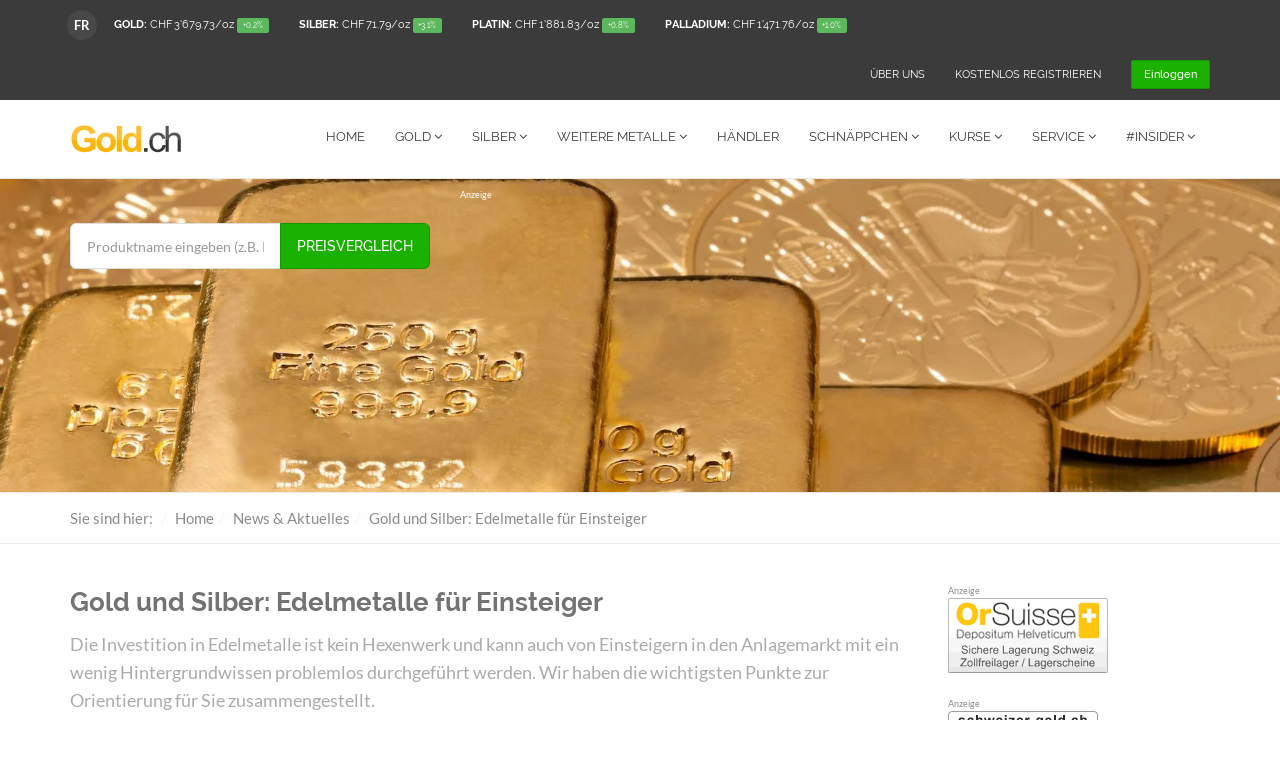

--- FILE ---
content_type: text/html; charset=UTF-8
request_url: https://www.gold.ch/news/view/gold-und-silber-edelmetalle-fuer-einsteiger/
body_size: 13973
content:
<!DOCTYPE html>
<html lang="de">
<head>
	<base href="https://www.gold.ch/" />
	<title>Gold und Silber: Edelmetalle für Einsteiger</title>
	<meta charset="utf-8">
	<meta name="viewport" content="width=device-width, initial-scale=1.0">
	<meta name="keywords" content="goldpreis, silberpreis, goldpreis in euro, goldkurs, aktueller goldpreis, gold kaufen, silberkurs">
	<meta name="description" content="Mit etwas Hintergrundwissen können auch Einsteiger problemlos in physische Edelmetalle investieren und so ihr Vermögen absichern oder Anlagen diversifizieren.">
	<meta name="author" content="KTsys Solutions GmbH - Gold.ch">
	<meta name="apple-mobile-web-app-title" content="Gold.ch">
	<meta name="robots" content="index, follow"> 
	<meta name="revisit-after" content="after 14 days"> 
	<meta name="referrer" content="always">
	<meta property="og:type" content="article" />
	<meta property="og:title" content="Gold und Silber: Edelmetalle für Einsteiger" />
	<meta property="og:image" content="https://www.gold.ch/upload/news/Edelmetalle-fuer-Einsteiger_Aufmacher.jpg" />
	<meta property="og:description" content="Mit etwas Hintergrundwissen können auch Einsteiger problemlos in physische Edelmetalle investieren und so ihr Vermögen absichern oder Anlagen diversifizieren." />
	<link rel="alternate" hreflang="de-DE" href="https://www.gold-preisvergleich.de/news/view/gold-und-silber-edelmetalle-fuer-einsteiger/" />
	<link rel="alternate" hreflang="de-CH" href="https://www.gold.ch/news/view/gold-und-silber-edelmetalle-fuer-einsteiger/" />
	<link rel="alternate" hreflang="de-AT" href="https://www.goldpreis.at/news/view/gold-und-silber-edelmetalle-fuer-einsteiger/" />
	<link rel="preload" as="font" href="themes/default_2017/assets/fonts/lato-v14-latin-regular.woff2" crossorigin="anonymous">
	<link rel="preload" as="font" href="themes/default_2017/assets/fonts/raleway-v12-latin-500.woff2" crossorigin="anonymous">
	<link rel="preload" as="font" href="themes/default_2017/assets/fonts/raleway-v12-latin-500.woff2" crossorigin="anonymous">
	<link rel="preload" as="font" href="themes/default_2017/assets/fonts/lato-v14-latin-700.woff2" crossorigin="anonymous">
	<link rel="preload" as="font" href="themes/default_2017/assets/fonts/raleway-v12-latin-700.woff2" crossorigin="anonymous">
	<link rel="preload" as="font" href="themes/default_2017/assets/fonts/raleway-v12-latin-regular.woff2" crossorigin="anonymous">
	<link rel="preload" as="font" href="themes/default_2017/assets/fonts/fontawesome-webfont.woff2?v=4.6.1" crossorigin="anonymous">
	<link rel="preload" as="font" href="themes/default_2017/assets/fonts/lato-v14-latin-italic.woff2" crossorigin="anonymous">
	<!-- CORE CSS -->
	<link href="themes/default_2017/assets/css/bootstrap.min.css" rel="stylesheet" type="text/css">
	<!-- THEME CSS -->
	<link href="themes/default_2017/assets/css/main.css?v=3" rel="stylesheet" type="text/css">
	<!-- FAVICONS -->
	<link rel="apple-touch-icon-precomposed" href="https://www.gold.ch/themes/gold_ch_2020/_img/apple-touch-icon-precomposed.png">
	<link rel="shortcut icon" href="https://www.gold.ch/themes/gold_ch_2020/favicon.ico">
	
	<!-- Default Consent Mode config -->
	<script>
		window.dataLayer = window.dataLayer || [];
		function gtag(){dataLayer.push(arguments);}
		(function(){
			gtag('consent', 'default', {
				'ad_storage': 'granted',
				'analytics_storage': 'granted',
				'functionality_storage': 'granted',
				'personalization_storage': 'granted',
				'security_storage': 'granted',
				'ad_user_data': 'granted',
				'ad_personalization': 'granted',
				'wait_for_update': 1500
			});
			gtag('consent', 'default', {
				'region': ['AT', 'BE', 'BG', 'HR', 'CY', 'CZ', 'DK', 'EE', 'FI', 'FR', 'DE', 'GR', 'HU', 'IS', 'IE', 'IT', 'LV', 'LI', 'LT', 'LU', 'MT', 'NL', 'NO', 'PL', 'PT', 'RO', 'SK', 'SI', 'ES', 'SE', 'GB', 'CH'],
				'ad_storage': 'denied',
				'analytics_storage': 'denied',
				'functionality_storage': 'denied',
				'personalization_storage': 'denied',
				'security_storage': 'denied',
				'ad_user_data': 'denied',
				'ad_personalization': 'denied',
				'wait_for_update': 1500
			});
			gtag('set', 'ads_data_redaction', false);
			gtag('set', 'url_passthrough', false);
			const s={adStorage:{storageName:"ad_storage",serialNumber:0},analyticsStorage:{storageName:"analytics_storage",serialNumber:1},functionalityStorage:{storageName:"functionality_storage",serialNumber:2},personalizationStorage:{storageName:"personalization_storage",serialNumber:3},securityStorage:{storageName:"security_storage",serialNumber:4},adUserData:{storageName:"ad_user_data",serialNumber:5},adPersonalization:{storageName:"ad_personalization",serialNumber:6}};let c=localStorage.getItem("__lxG__consent__v2");if(c){c=JSON.parse(c);if(c&&c.cls_val)c=c.cls_val;if(c)c=c.split("|");if(c&&c.length&&typeof c[14]!==undefined){c=c[14].split("").map(e=>e-0);if(c.length){let t={};Object.values(s).sort((e,t)=>e.serialNumber-t.serialNumber).forEach(e=>{t[e.storageName]=c[e.serialNumber]?"granted":"denied"});gtag("consent","update",t)}}}
			if(Math.random() < 0.05) {if (window.dataLayer && (window.dataLayer.some(e => e[0] === 'js' && e[1] instanceof Date) || window.dataLayer.some(e => e['event'] === 'gtm.js' && e['gtm.start'] == true ))) {document.head.appendChild(document.createElement('img')).src = "//clickiocdn.com/utr/gtag/?sid=234061";}}
		})();
	</script>

	<!-- Clickio Consent Main tag -->
	<script async type="text/javascript" src="//clickiocmp.com/t/consent_234061.js"></script>

	
	<!-- Begin Cookie Consent plugin by Silktide - http://silktide.com/cookieconsent -->
	<!--<script defer src="inc/cookieconsent.min.js"></script>
	<script defer>
	window.addEventListener("load", function(){
	window.cookieconsent.initialise({
	  "palette": {
		"popup": {
		  "background": "#efefef",
		  "text": "#404040"
		},
		"button": {
		  "background": "#1AB100",
		  "text": "#ffffff"
		}
	  },
	  "theme": "classic",
	  "position": "bottom-left",
	  "content": {
		"message": "Diese Webseite verwendet Cookies. Mit der Nutzung von Gold.ch stimmen Sie der Verwendung von Cookies zu.",
		"dismiss": "Akzeptieren",
		"link": "Mehr erfahren",
		"href": "https://www.gold.ch/datenschutzerklaerung/"
	  }
	})});
	</script>-->

	<!-- End Cookie Consent plugin -->

	<!-- Google Tag Manager -->
	<script>(function(w,d,s,l,i){w[l]=w[l]||[];w[l].push({'gtm.start':
	new Date().getTime(),event:'gtm.js'});var f=d.getElementsByTagName(s)[0],
	j=d.createElement(s),dl=l!='dataLayer'?'&l='+l:'';j.async=true;j.src=
	'https://www.googletagmanager.com/gtm.js?id='+i+dl;f.parentNode.insertBefore(j,f);
	})(window,document,'script','dataLayer','GTM-M8TBG3G');</script>
	<!-- End Google Tag Manager -->
	
	<script src="themes/default_2017/assets/js/jquery-2.1.1.min.js"></script>
</head>

<body>
	<!-- WRAPPER -->
	<div id="wrapper">
		<!-- NAVBAR -->
		<nav class="navbar navbar-default navbar-fixed-top navbar-shrinkable">
			<!-- TOP BAR -->
			<div class="nav-topbar clearfix ">
				<div class="container">
					<div class="left hidden-sm hidden-xs">
						<ul class="list-inline social-icons social-icons-small social-icons-fullrounded">
							<li><a href="https://www.cours-or.ch" target="_blank" rel="nofollow" title="Francais"><small><b>FR</b></small></a></li>
						</ul>
					</div>
					<div class="left hidden-xs">
						<ul class="nav navbar-nav navbar-left">
							<li><a href="goldpreis/"><b>GOLD:</b> <span style="white-space:nowrap">CHF&thinsp;3'679.73</span>/oz <span class="label label-success">+0.2%</span></a></li>
							<li><a href="silberpreis/"><b>SILBER:</b> <span style="white-space:nowrap">CHF&thinsp;71.79</span>/oz <span class="label label-success">+3.1%</span></a></li>
							<li class="hidden-sm"><a href="platinpreis/"><b>PLATIN:</b> <span style="white-space:nowrap">CHF&thinsp;1'881.83</span>/oz <span class="label label-success">+0.8%</span></a></li>
							<li class="hidden-sm hidden-md"><a href="palladiumpreis/"><b>PALLADIUM:</b> <span style="white-space:nowrap">CHF&thinsp;1'471.76</span>/oz <span class="label label-success">+1.0%</span></a></li>
						</ul>
					</div>
					<div class="right">
						<ul class="nav navbar-nav navbar-right">
	<li><a href="ueber-uns/" class="text-uppercase">Über uns</a></li>
	<li><a href="user/register/" class="text-uppercase" rel="nofollow">Kostenlos registrieren</a></li>
	<li>
		<a href="login/" class="as-button dropdown-toggle" data-toggle="dropdown"><span class="btn btn-primary">Einloggen</span></a>
		<ul id="login-popup" class="dropdown-menu">
			<li>
				<div class="row">
					<div class="col-md-12">
						<form class="form-auth-small" method="post" action="login/">
							<div class="form-group">
								<label class="sr-only" for="loginEmail">E-Mail</label>
								<input class="form-control" id="loginEmail" name="loginemail" placeholder="E-Mail" required="" type="email">
							</div>
							<div class="form-group">
								<label class="sr-only" for="loginPassword">Passwort</label>
								<input class="form-control" id="loginPassword" name="loginpassword" placeholder="Passwort" required="" type="password">
								<div class="help-block text-right"><a href="user/sendpassword/" rel="nofollow">Passwort vergessen?</a></div>
							</div>
							<div class="form-group">
								<button type="submit" class="btn btn-primary btn-block">Einloggen</button>
							</div>
						</form>
					</div>
					<div class="bottom text-center">
						Neu hier? <a href="user/register/"><b>Kostenlos registrieren</b></a>					</div>
				</div>
			</li>
		</ul>
	</li>
</ul>
					</div>
				</div>
			</div>
			<!-- END TOP BAR -->
			<div class="container">
				<button type="button" class="navbar-toggle collapsed" data-toggle="collapse" data-target="#main-nav-collapse">
					<span class="sr-only">Navigation ein-/ausklappen</span>
					<i class="fa fa-bars"></i>
				</button>
				<a href="./" class="navbar-brand">
					<img src="themes/gold_ch_2020/_img/logo.jpg" alt="Logo von Gold.ch">
				</a>
				<div id="main-nav-collapse" class="collapse navbar-collapse">
					<ul class="nav navbar-nav main-navbar-nav">
						<li class="text-uppercase"><a href="./">Home</a></li>
						<li class="dropdown">
							<a href="gold/goldmuenzen/" class="dropdown-toggle text-uppercase" data-toggle="dropdown">Gold <i class="fa fa-angle-down"></i></a>
							<ul class="dropdown-menu" role="menu">
									<li><a href="gold/goldmuenzen/">Goldmünzen</a></li>
									<li><a href="gold/goldbarren/">Goldbarren</a></li>
									<li><a href="gold/goldtafelbarren/">Gold Tafelbarren</a></li>
									<li><a href="gold/muenzbarren/">Gold-Münzbarren</a></li>
									<li><a href="altgold//">Altgold</a></li>
									<li class="visible-md-block border"><a href="gold-schnaeppchen/">Gold-Schnäppchen</a></li>
									<li class="visible-md-block"><a href="goldpreis/">Goldpreis - Chart</a></li>
							</ul>						</li>
						<li class="dropdown">
							<a href="silber/silbermuenzen/" class="dropdown-toggle text-uppercase" data-toggle="dropdown">Silber <i class="fa fa-angle-down"></i></a>
							<ul class="dropdown-menu" role="menu">
									<li><a href="silber/silbermuenzen/">Silbermünzen</a></li>
									<li><a href="silber/silberbarren/">Silberbarren</a></li>
									<li><a href="silber/silbermuenzbarren/">Silber Münzbarren</a></li>
									<li><a href="silber/silbermuenztafeln/">Silber Münztafeln</a></li>
									<li><a href="silber/silbertafelbarren/">Silber Tafelbarren</a></li>
									<li><a href="silber/steuerfrei/">Silber Steuerfrei</a></li>
									<li class="visible-md-block border"><a href="silber-schnaeppchen/">Silber-Schnäppchen</a></li>
									<li class="visible-md-block"><a href="silberpreis/">Silberpreis - Chart</a></li>
							</ul>						</li>
						<li class="dropdown">
							<a href="#" class="dropdown-toggle text-uppercase" data-toggle="dropdown">Weitere<span class="hidden-md"> Metalle</span> <i class="fa fa-angle-down"></i></a>
							<ul class="dropdown-menu" role="menu">
								<li class="dropdown ">
									<a href="platin/platinmuenzen/" class="dropdown-toggle" data-toggle="dropdown">Platin <i class="fa fa-angle-right"></i></a>
							<ul class="dropdown-menu" role="menu">
									<li><a href="platin/platinmuenzen/">Platinmünzen</a></li>
									<li><a href="platin/platinbarren/">Platinbarren</a></li>
									<li><a href="platin/platintafelbarren/">Platin Tafelbarren</a></li>
									<li><a href="platin/steuerfrei/">Platin Steuerfrei</a></li>
									<li class="visible-md-block border"><a href="platin-schnaeppchen/">Platin-Schnäppchen</a></li>
									<li class="visible-md-block"><a href="platinpreis/">Platinpreis - Chart</a></li>
							</ul>								</li>
								<li class="dropdown ">
									<a href="palladium/palladiummuenzen/" class="dropdown-toggle" data-toggle="dropdown">Palladium <i class="fa fa-angle-right"></i></a>
							<ul class="dropdown-menu" role="menu">
									<li><a href="palladium/palladiumbarren/">Palladiumbarren</a></li>
									<li><a href="palladium/palladiumtafelbarren/">Palladium Tafelbarren</a></li>
									<li><a href="palladium/steuerfrei/">Palladium Steuerfrei</a></li>
									<li class="visible-md-block border"><a href="palladium-schnaeppchen/">Palladium-Schnäppchen</a></li>
									<li class="visible-md-block"><a href="palladiumpreis/">Palladiumpreis - Chart</a></li>
							</ul>								</li>
								<li class="dropdown ">
									<a href="kupfer/kupfermuenzen/" class="dropdown-toggle" data-toggle="dropdown">Kupfer <span class="label label-warning">NEU</span> <i class="fa fa-angle-right"></i></a>
							<ul class="dropdown-menu" role="menu">
<li><a href="#">kein Produkt verfügbar</a></li>									<li class="visible-md-block border"><a href="kupferpreis/">Kupferpreis - Chart</a></li>
							</ul>								</li>
							</ul>
						</li>
						<li class=""><a href="haendler/" class="text-uppercase">Händler</a></li>
						<li class="dropdown hidden-md">
							<a href="gold-schnaeppchen/"  class="dropdown-toggle text-uppercase" data-toggle="dropdown">Schnäppchen <i class="fa fa-angle-down"></i></a>
							<ul class="dropdown-menu" role="menu">
								<li><a href="gold-schnaeppchen/">Gold-Schnäppchen</a></li>
								<li><a href="silber-schnaeppchen/">Silber-Schnäppchen</a></li>
								<li><a href="platin-schnaeppchen/">Platin-Schnäppchen</a></li>
								<li><a href="palladium-schnaeppchen/">Palladium-Schnäppchen</a></li>
							</ul>
						</li>
						<li class="dropdown hidden-md">
							<a href="goldpreis/" class="dropdown-toggle text-uppercase" data-toggle="dropdown">Kurse <i class="fa fa-angle-down"></i></a>
							<ul class="dropdown-menu" role="menu">
								<li><a href="goldpreis/">Goldpreis</a></li>
								<li><a href="silberpreis/">Silberpreis</a></li>
								<li><a href="platinpreis/">Platinpreis</a></li>
								<li><a href="palladiumpreis/">Palladiumpreis</a></li>
							</ul>
						</li>
						<li class="dropdown">
							<a href="ueber-uns/" class="dropdown-toggle text-uppercase" data-toggle="dropdown">Service <i class="fa fa-angle-down"></i></a>
							<ul class="dropdown-menu" role="menu">
								<li><a href="ueber-uns/">Über uns</a></li>
								<li><a href="neue-produkte/">Neue Produkte</a></li>
								<li><a href="marktueberblick/">Marktüberblick</a></li>
								<li><a href="news/">News</a></li>
								<li><a href="agb/" rel="nofollow">AGB</a></li>
								<li><a href="datenschutzerklaerung/" rel="nofollow">Datenschutzerklärung</a></li>
								<li><a href="impressum/" rel="nofollow">Impressum</a></li>
							</ul>
						</li>
						<li class="dropdown">
							<a href="user/depot/" class="dropdown-toggle text-uppercase" data-toggle="dropdown">#Insider <i class="fa fa-angle-down"></i></a>
							<ul class="dropdown-menu pull-right" role="menu">
								<li><a href="user/depot/" rel="nofollow">Mein Depot</a></li>
								<li><a href="user/einkaufsliste/" rel="nofollow">Meine Einkaufsliste</a></li>
								<li><a href="user/preisalarm/" rel="nofollow">Meine Preisalarme</a></li>
								<li><a href="user/sammlung/" rel="nofollow">Meine Sammlung</a></li>
								<!--<li><a href="user/personalisierung/">Meine Startseite</a></li>-->
								<!--<li><a href="user/newsfeed/">Mein Newsfeed</a></li>-->
							</ul>
						</li>
						
					</ul>
				</div>
				<!-- END MAIN NAVIGATION -->
			</div>
		</nav>
		<!-- END NAVBAR -->
				<!-- PAGE HEADER WITH BACKGROUND IMAGE -->
		<div class="page-header has-background-image small" style="background-image:url(themes/default_2017/assets/img/page-header-gold.webp);">
			<div class="overlay collapse" id="productFinderOverlay"></div>
			<div class="container">
				<div class="row">
											<form class="newsletter-form" onsubmit="return false">
							<div class="col-md-4" id="productFinderInputContainer">
								<br />
								<div class="input-group input-group-lg margin-top-15">
									<input class="form-control input-lg" type="text" placeholder="Produktname eingeben (z.B. Krügerrand 1 oz)" id="productFinderInput" autocomplete="off">
									<span class="input-group-btn">
										<button class="btn btn-primary text-uppercase">Preisvergleich</button>
									</span>
								</div>
							</div>
							<div class="col-md-8 hidden-xs" id="productFinderInputAd">
								<div class="log_iframe">
<span class="advert_notice">Anzeige</span>
<script async src="//pagead2.googlesyndication.com/pagead/js/adsbygoogle.js"></script>
<!-- CH_DE_Banner_oben_responsive -->
<ins class="adsbygoogle"
     style="display:block"
     data-ad-client="ca-pub-7571295442564154"
     data-ad-slot="1353139300"
     data-ad-format="auto"></ins>
<script>
(adsbygoogle = window.adsbygoogle || []).push({});
</script>
</div>							</div>
						</form>

						<script type="text/javascript">
							var adblock = true;
						</script>
						<script type="text/javascript" src="inc/adframe.js"></script>
						<script type="text/javascript">
							if (adblock) {
								$('#productFinderInputContainer').removeClass('col-md-4').addClass('col-md-8 col-md-offset-2');
								$('#productFinderInputAd').hide();
							}
						</script>
									</div>
				<div id="productFinderSpacer" class="collapse"></div>
				<div class="row">
					<div id="productFinderResults" class="collapse margin-top-30"></div>
				</div>
				<div class="visible-xs-block" style="white-space:nowrap; overflow:hidden; max-height:31px;">
					<ul class="nav nav-pills" style="white-space:nowrap !important; overflow:hidden;">
						<li><a href="goldpreis/">Gold <span class="badge"><span style="white-space:nowrap">CHF&thinsp;3'679.73</span></span></a></li>
						<li><a href="silberpreis/">Silber <span class="badge"><span style="white-space:nowrap">CHF&thinsp;71.79</span></span></a></li>
						<li><a href="platinpreis/">Platin <span class="badge"><span style="white-space:nowrap">CHF&thinsp;1'881.83</span></span></a></li>
						<li><a href="palladiumpreis/">Palladium <span class="badge"><span style="white-space:nowrap">CHF&thinsp;1'471.76</span></span></a></li>
					</ul>
				</div>
			</div>
		</div>
		<script type="text/javascript">
			var productFinderTimeout;
			var productFinderString = '';
			var productFinderLastSearch = '';

			$('#productFinderInput').keyup(function(e) {
				productFinderString = $(this).val();
				clearTimeout(productFinderTimeout);
				productFinderTimeout = setTimeout(sendProductFinderRequest, 400);
				if (e.which == 13) {
					productFinderLastSearch = ''; // always update on pressing "enter"
					return false
				}
			});


			function sendProductFinderRequest() {
				if (productFinderString.length > 2 && productFinderString != productFinderLastSearch) {
					productFinderLastSearch = productFinderString;
					var req = $.post('ajax.php?q=preisvergleich/search/', {
						search: productFinderString
					});
					req.success(function(ret) {
						$('#productFinderResults').html(ret);
											$('#productFinderSpacer').hide();
					$('#productFinderResults').show();
					$('#productFinderOverlay').show();
					if ($('#productFinderOverlay').css('opacity') != 0.9) $('#productFinderOverlay').css('opacity', '0');
					$("#productFinderOverlay").animate({
						opacity: "0.9"
					}, 1000, function() {});
					$('#productFinderOverlay').css('background-color', '#FFFFFF');
										$('#productFinderInputContainer button.btn-primary').html('Ergebnisse unten');
					});
				} else if (productFinderString == '') {
													$('#productFinderResults').hide();
				$("#productFinderOverlay").animate({
					opacity: "0"
				}, 2000, function() {});
								$('#productFinderInputContainer button.btn-primary').html('Preisvergleich');
				}
			}
		</script>

		<!-- END PAGE HEADER WITH BACKGROUND IMAGE -->
		<!-- PAGE CONTENT -->
		<script type="application/ld+json">
	{
		"@context": "https://schema.org",
		"@type": "NewsArticle",
		"mainEntityOfPage": {
			"@type": "WebPage",
			"@id": "https://www.gold.ch/news/view/gold-und-silber-edelmetalle-fuer-einsteiger/"
		},
		"headline": "Gold und Silber: Edelmetalle für Einsteiger",
		"image": [
			"https://www.gold.ch/upload/news/Edelmetalle-fuer-Einsteiger_Aufmacher.jpg"
		],
		"datePublished": "2023-12-30T16:45:26+01:00",
		"dateModified": "2023-12-30T16:45:26+01:00",
		"author": {
			"@type": "Organization",
			"name": "KTsys Solutions GmbH",
			"legalName": "KTsys Solutions GmbH"
		},
		"publisher": {
			"@type": "Organization",
			"name": "KTsys Solutions GmbH",
			"logo": {
				"@type": "ImageObject",
				"url": "https://www.gold.ch/themes/gold_ch_2020/favicon.ico"
			}
		},
		"description": "Die Investition in Edelmetalle ist kein Hexenwerk und kann auch von Einsteigern in den Anlagemarkt mit ein wenig Hintergrundwissen problemlos durchgeführt werden. Wir haben die wichtigsten Punkte zur Orientierung für Sie zusammengestellt."
	}
</script>
<!-- BREADCRUMBS -->
<div class="page-header breadcrumbs-only hidden-xs">
	<div class="container">
		<ol class="breadcrumb" itemprop="breadcrumb" itemscope="" itemtype="http://schema.org/BreadcrumbList">
			<li>Sie sind hier:</li>
<li itemscope itemprop="itemListElement" itemtype="http://schema.org/ListItem"><a href="/" itemprop="item"><span itemprop="name">Home</span></a><meta itemprop="position" content="1"></li><li itemscope itemprop="itemListElement" itemtype="http://schema.org/ListItem"><a href="news/" itemprop="item"><span itemprop="name">News & Aktuelles</span></a><meta itemprop="position" content="2"></li><li itemscope itemprop="itemListElement" itemtype="http://schema.org/ListItem"><a href="news/view/gold-und-silber-edelmetalle-fuer-einsteiger/" itemprop="item"><span itemprop="name">Gold und Silber: Edelmetalle für Einsteiger</span></a><meta itemprop="position" content="3"></li>		</ol>
	</div>
</div>
<!-- END BREADCRUMBS -->
<div class="page-content">
	<div class="container">
		<div class="row">
			<div class="col-md-9">
				<!-- blog post -->
				<article class="entry-post entry-post-single">
					<header class="entry-header">
						<h1 class="entry-title">Gold und Silber: Edelmetalle für Einsteiger</h1>
						<div class="entry-lead">Die Investition in Edelmetalle ist kein Hexenwerk und kann auch von Einsteigern in den Anlagemarkt mit ein wenig Hintergrundwissen problemlos durchgeführt werden. Wir haben die wichtigsten Punkte zur Orientierung für Sie zusammengestellt.</div>
						<div class="meta-line">
							<div class="pull-left">
								<span class="post-date"><i class="fa fa-calendar"></i> 30.12.2023</span>
							</div>
						</div>
					</header>
											<figure class="media">
							<img src="upload/news/Edelmetalle-fuer-Einsteiger_Aufmacher.jpg" class="img-responsive" alt="Gold und Silber: Edelmetalle für Einsteiger">
						</figure>
										<div class="content">
						<p>Physisches Gold oder Silber wird von erfahrenen Anlegern bevorzugt, wenn es darum geht, investierbares Kapital zu sichern. Es dient außerdem dazu, das Investmentrisiko in Kombination mit anderen Anlageklassen zu reduzieren. In der Fachsprache wird in diesem Zusammenhang von Diversifizierung gesprochen – die Verluste des einen Assets werden durch die Gewinne des anderen ausgeglichen. Doch der Markt an Bullionmünzen und -barren, wie Edelmetallanlagen auch genannt werden, ist groß und insbesondere für Einsteiger nicht so leicht zu überblicken. Neben der Überlegung, welches Metall in welchen Stückelungen am besten geeignet ist, stellen sich vielfach die Fragen, wann der ideale Zeitpunkt zum Kaufen ist und wo gekauft werden sollte.</p>
<p>Dabei müssen sich Anleger gar nicht für ein Edelmetall entscheiden, sondern können durchaus verschiedene Metalle in ihr Portfolio aufnehmen. Aus Investitionssicht eignen sich die vier Edelmetalle Gold, Silber, Platin und Palladium als Barren oder Münzen. Die meiste Auswahl findet sich jedoch bei Silber und Gold, während die beiden Graumetalle deutlich eingeschränktere Sortimente umfassen und etwas mehr Erfahrung voraussetzen. Jedes Edelmetall hat Vor- und Nachteile. Während Goldanlagen vergleichsweise teuer sind, muss bei der Investition in Silber die Mehrwertsteuer einkalkuliert werden, die bei Bulliongold entfällt.</p>
<p>Beide Metalle eignen sich gleichermaßen für Einsteiger und Profis. Sie sind in vielen unterschiedlichen Stückelungen erhältlich, sodass die Menge dem Budget angepasst werden kann. Hinsichtlich der Versteuerung bleiben Gewinne nach einer Haltedauer von zwölf Monaten in Deutschland und vielen anderen Ländern der Europäischen Union (EU) abgabenfrei. Ohnehin handelt es sich bei einer Investition in Barren und Münzen um eine eher langfristige Geldanlage, da die Edelmetallpreise zuweilen starken Schwankungen ausgesetzt sind.</p>
<p>Lieber Gold oder Silber kaufen? Bei dieser Frage kann die <a href="https://www.gold.ch/gold-silber-ratio/">Gold-Silber-Ratio</a> helfen.</p>
<a id="chart_gold-silber-ratio"></a>
<div class="graph_wrapper">
	<div id="status_simple" class="graph_status"></div>
	<div id="chart_simple" style="width:100%; height:30%;min-height:250px;"></div>
</div>
<script type="text/javascript" src="themes/default_2017/assets/js/dygraph-combined.js"></script>
<script type="text/javascript">
new Dygraph(document.getElementById("chart_simple"), "upload/charts/2/gold-silber-ratio.csv", {labelsSeparateLines:true,ylabel: 'Ratio',pixelsPerYLabel: 30,pixelsPerXLabel:50,colors:['#169800']});
</script>
<br />
<br />

<h2 id="für-silberanleger-münzen-in-reicher-auswahl">Für Silberanleger: Münzen in reicher Auswahl</h2>
<p>Die Auswahl an Silberanlagen ist groß. Insbesondere <a href="https://www.gold.ch/silber/silbermuenzen/">Silbermünzen</a> bestechen durch ihre schönen Motive, weshalb sie auch bei Sammlern beliebt sind. Mehr als 160 verschiedene Arten Münzsilber werden im <a href="https://www.gold.ch/haendler/">Edelmetallfachhandel</a> angeboten – wobei zwischen reinen Sammlerausgaben und Bullionmünzen unterschieden wird. Sammlermünzen werden häufig in kleineren Auflagen produziert und zeichnen sich durch glänzende Oberflächenveredelungen aus, während Anlagemünzen eher matt gehalten sind und oft unlimitiert geprägt werden.</p>
<p>Bei Investmentmünzen haben wechselnde Motive keinen so hohen Stellenwert, da die Kapitalanlage im Vordergrund steht. Zu den gefragten Silbermünzen für Anleger zählen daher <a href="https://www.gold.ch/silber/silbermuenzen/american-eagle/">American Eagle</a>, <a href="https://www.gold.ch/silber/silbermuenzen/arche-noah/">Arche Noah</a>, <a href="https://www.gold.ch/silber/silbermuenzen/kaenguru-perth-mint/">Australian Känguru</a>, <a href="https://www.gold.ch/silber/silbermuenzen/britannia/">Britannia</a>, <a href="https://www.gold.ch/silber/silbermuenzen/kruegerrand-silber/">Krügerrand</a>, <a href="https://www.gold.ch/silber/silbermuenzen/maple-leaf/">Maple Leaf</a> oder <a href="https://www.gold.ch/silber/silbermuenzen/wiener-philharmoniker/">Wiener Philharmoniker</a>. Nahezu alle Silbermünzen sind neben weiteren Größen in der Standard-Stückelung zu einer Feinunze erhältlich. Das entspricht einem Gewicht von 31,103 Gramm. Diese Einheit ist meistgefragt und ermöglicht einen direkten Vergleich zwischen den unterschiedlichen Münzarten.</p>
<div class="home_products row">
	<div class="col-sm-3 col-md-3 col-xs-6">
		<div class="thumbnail">
			<a href="silber/silbermuenzen/arche-noah/"><img src="inc/loading.gif" data-src="productimages/thumb/Silbermuenze_Noahs-Ark_1-oz_2022_Revers.jpg" onmouseover="this.src='productimages/thumb/Silbermuenze_Noahs-Ark_1-oz_2022_Avers.jpg'" onmouseout="this.src='productimages/thumb/Silbermuenze_Noahs-Ark_1-oz_2022_Revers.jpg'" alt="1 Unze Arche Noah" width="200" height="200"></a>
			<div class="caption">
				<h3><a href="silber/silbermuenzen/arche-noah/" title="Arche Noah kaufen"><span class="hidden-md">1 Unze </span>Arche Noah</a></h3>
				<p>
					<span class="visible-md-block"><!--Stückelung -->1 Unze<br /></span>
					Kaufen ab: <a href="silber/silbermuenzen/arche-noah/#!sale,236" rel="nofollow"><span style="white-space:nowrap">CHF&thinsp;84.90</span></a><br />
					Verkauf bis: <a href="silber/silbermuenzen/arche-noah/#!purchase,236" rel="nofollow"><span style="white-space:nowrap">CHF&thinsp;71.90</span></a>
				</p>
				<a href="silber/silbermuenzen/arche-noah/" class="btn btn-sm btn-primary" title="Preisvergleich Arche Noah kaufen"><span class="hidden-sm hidden-md">Zum </span>Preisvergleich</a>
			</div>
		</div>
	</div>
	<div class="col-sm-3 col-md-3 col-xs-6">
		<div class="thumbnail">
			<a href="silber/silbermuenzen/kaenguru-perth-mint/"><img src="inc/loading.gif" data-src="productimages/thumb/Silbermuenze_Australian-Kangaroo-Perth-Mint_1-oz_2026_Revers.jpg" onmouseover="this.src='productimages/thumb/Silbermuenze_Australian-Kangaroo-Perth-Mint_1-oz_2026_Avers.jpg'" onmouseout="this.src='productimages/thumb/Silbermuenze_Australian-Kangaroo-Perth-Mint_1-oz_2026_Revers.jpg'" alt="1 Unze Känguru" width="200" height="200"></a>
			<div class="caption">
				<h3><a href="silber/silbermuenzen/kaenguru-perth-mint/" title="Känguru (Perth Mint) kaufen"><span class="hidden-md">1 Unze </span>Känguru</a></h3>
				<p>
					<span class="visible-md-block"><!--Stückelung -->1 Unze<br /></span>
					Kaufen ab: <a href="silber/silbermuenzen/kaenguru-perth-mint/#!sale,460" rel="nofollow"><span style="white-space:nowrap">CHF&thinsp;87.70</span></a><br />
					Verkauf bis: <a href="silber/silbermuenzen/kaenguru-perth-mint/#!purchase,460" rel="nofollow"><span style="white-space:nowrap">CHF&thinsp;72.69</span></a>
				</p>
				<a href="silber/silbermuenzen/kaenguru-perth-mint/" class="btn btn-sm btn-primary" title="Preisvergleich Känguru (Perth Mint) kaufen"><span class="hidden-sm hidden-md">Zum </span>Preisvergleich</a>
			</div>
		</div>
	</div>
	<div class="col-sm-3 col-md-3 col-xs-6">
		<div class="thumbnail">
			<a href="silber/silbermuenzen/kruegerrand-silber/"><img src="inc/loading.gif" data-src="productimages/thumb/Silbermuenze_Krugerrand_1-oz_2025_Revers.jpg" onmouseover="this.src='productimages/thumb/Silbermuenze_Krugerrand_1-oz_2025_Avers.jpg'" onmouseout="this.src='productimages/thumb/Silbermuenze_Krugerrand_1-oz_2025_Revers.jpg'" alt="1 Unze Krügerrand Silber" width="200" height="200"></a>
			<div class="caption">
				<h3><a href="silber/silbermuenzen/kruegerrand-silber/" title="Krügerrand Silber kaufen"><span class="hidden-md">1 Unze </span>Krügerrand Silber</a></h3>
				<p>
					<span class="visible-md-block"><!--Stückelung -->1 Unze<br /></span>
					Kaufen ab: <a href="silber/silbermuenzen/kruegerrand-silber/#!sale,567" rel="nofollow"><span style="white-space:nowrap">CHF&thinsp;88.50</span></a><br />
					Verkauf bis: <a href="silber/silbermuenzen/kruegerrand-silber/#!purchase,567" rel="nofollow"><span style="white-space:nowrap">CHF&thinsp;72.69</span></a>
				</p>
				<a href="silber/silbermuenzen/kruegerrand-silber/" class="btn btn-sm btn-primary" title="Preisvergleich Krügerrand Silber kaufen"><span class="hidden-sm hidden-md">Zum </span>Preisvergleich</a>
			</div>
		</div>
	</div>
	<div class="col-sm-3 col-md-3 col-xs-6">
		<div class="thumbnail">
			<a href="silber/silbermuenzen/maple-leaf/"><img src="inc/loading.gif" data-src="productimages/thumb/Silbermuenze_Maple-Leaf_1-oz_2026_Revers.jpg" onmouseover="this.src='productimages/thumb/Silbermuenze_Maple-Leaf_1-oz_2026_Avers.jpg'" onmouseout="this.src='productimages/thumb/Silbermuenze_Maple-Leaf_1-oz_2026_Revers.jpg'" alt="1 Unze Maple Leaf" width="200" height="200"></a>
			<div class="caption">
				<h3><a href="silber/silbermuenzen/maple-leaf/" title="Maple Leaf kaufen"><span class="hidden-md">1 Unze </span>Maple Leaf</a></h3>
				<p>
					<span class="visible-md-block"><!--Stückelung -->1 Unze<br /></span>
					Kaufen ab: <a href="silber/silbermuenzen/maple-leaf/#!sale,161" rel="nofollow"><span style="white-space:nowrap">CHF&thinsp;87.60</span></a><br />
					Verkauf bis: <a href="silber/silbermuenzen/maple-leaf/#!purchase,161" rel="nofollow"><span style="white-space:nowrap">CHF&thinsp;72.74</span></a>
				</p>
				<a href="silber/silbermuenzen/maple-leaf/" class="btn btn-sm btn-primary" title="Preisvergleich Maple Leaf kaufen"><span class="hidden-sm hidden-md">Zum </span>Preisvergleich</a>
			</div>
		</div>
	</div>
</div>

<h2 id="silberbarren-gelten-als-reines-investment">Silberbarren gelten als reines Investment</h2>
<p>Abgesehen von den <a href="https://www.gold.ch/silber/silbermuenzbarren/">Silbermünzbarren</a> mit ihren teils sehr aufwendigen Motiven sind klassische <a href="https://www.gold.ch/silber/silberbarren/">Silberbarren</a> eher schlicht gehalten. Bis zu einer Gewichtsklasse von etwa 100 Gramm werden sie überwiegend geprägt, wodurch elegantere und ebenmäßigere Oberflächen entstehen. Darüber hinaus werden eher Gussbarren angefertigt. Unter Anlegern sind Barren zu <a href="https://www.gold.ch/silber/silberbarren/1-Unze-Silberbarren/">1 Unze</a> ebenso beliebt wie zu <a href="https://www.gold.ch/silber/silberbarren/100-Gramm-Silberbarren/">100 Gramm</a> oder <a href="https://www.gold.ch/silber/silberbarren/250-Gramm-Silberbarren/">250 Gramm</a>. Erhältlich sind Silberbarren von <a href="https://www.gold.ch/silber/silberbarren/1-Gramm-Silberbarren/">1 Gramm</a> bis zu <a href="https://www.gold.ch/silber/silberbarren/1000-Unzen-Silberbarren/">31 Kilogramm</a>. Barren werden näher am <a href="https://www.gold.ch/silberpreis/">Silberpreis</a> gehandelt als Münzen.</p>
<p>Ebenso wie Silbermünzen sollten auch Silberbarren nicht direkt in die Hand genommen werden. Ihre Außenseiten reagieren empfindlich auf Berührungen sowie Lufteinwirkung und können dunkel anlaufen. Aus diesem Grund werden Silberprodukte direkt nach der Herstellung luftdicht in Transparentfolie oder Blister verschweißt oder in durchsichtige Acrylkapseln verpackt. Dies schützt die Oberflächen und ermöglicht eine Betrachtung von allen Seiten. Größere Mengen gleicher Münzen werden häufig in einer Kunststofftube angeboten, die mit einem Schutzgas gefüllt und versiegelt ist.</p>
<div class="home_products row">
	<div class="col-sm-3 col-md-3 col-xs-6">
		<div class="thumbnail">
			<a href="silber/silbermuenzbarren/ram-lunar-ii/"><img src="inc/loading.gif" data-src="productimages/thumb/Silber-Muenzbarren_Lunar-Serie-RAM_1-2-oz_2023_Year-of-the-Rabbit_Revers.jpg" onmouseover="this.src='productimages/thumb/Silber-Muenzbarren_Lunar-Serie-RAM_1-2-oz_2023_Year-of-the-Rabbit_Avers.jpg'" onmouseout="this.src='productimages/thumb/Silber-Muenzbarren_Lunar-Serie-RAM_1-2-oz_2023_Year-of-the-Rabbit_Revers.jpg'" alt="1/2 Unze RAM Lunar II" width="200" height="200"></a>
			<div class="caption">
				<h3><a href="silber/silbermuenzbarren/ram-lunar-ii/" title="RAM Lunar II kaufen"><span class="hidden-md">1/2 Unze </span>RAM Lunar II</a></h3>
				<p>
					<span class="visible-md-block"><!--Stückelung -->1/2 Unze<br /></span>
					Kaufen ab: <a href="silber/silbermuenzbarren/ram-lunar-ii/#!sale,1011" rel="nofollow">n/a</a><br />
					Verkauf bis: <a href="silber/silbermuenzbarren/ram-lunar-ii/#!purchase,1011" rel="nofollow">n/a</a>
				</p>
				<a href="silber/silbermuenzbarren/ram-lunar-ii/" class="btn btn-sm btn-primary" title="Preisvergleich RAM Lunar II kaufen"><span class="hidden-sm hidden-md">Zum </span>Preisvergleich</a>
			</div>
		</div>
	</div>
	<div class="col-sm-3 col-md-3 col-xs-6">
		<div class="thumbnail">
			<a href="silber/silberbarren/1-Unze-Silberbarren/"><img src="inc/loading.gif" data-src="productimages/thumb/Silberbarren_1-oz_Perth-Mint_Front.jpg" onmouseover="this.src='productimages/thumb/Silberbarren_1-oz_Perth-Mint_Back.jpg'" onmouseout="this.src='productimages/thumb/Silberbarren_1-oz_Perth-Mint_Front.jpg'" alt="1 Unze Silberbarren" width="200" height="200"></a>
			<div class="caption">
				<h3><a href="silber/silberbarren/1-Unze-Silberbarren/" title="1 Unze kaufen"><span class="hidden-md">1 Unze </span>Silberbarren</a></h3>
				<p>
					<span class="visible-md-block"><!--Stückelung -->1 Unze<br /></span>
					Kaufen ab: <a href="silber/silberbarren/1-Unze-Silberbarren/#!sale,197" rel="nofollow"><span style="white-space:nowrap">CHF&thinsp;112.49</span></a><br />
					Verkauf bis: <a href="silber/silberbarren/1-Unze-Silberbarren/#!purchase,197" rel="nofollow"><span style="white-space:nowrap">CHF&thinsp;71.40</span></a>
				</p>
				<a href="silber/silberbarren/1-Unze-Silberbarren/" class="btn btn-sm btn-primary" title="Preisvergleich 1 Unze kaufen"><span class="hidden-sm hidden-md">Zum </span>Preisvergleich</a>
			</div>
		</div>
	</div>
	<div class="col-sm-3 col-md-3 col-xs-6">
		<div class="thumbnail">
			<a href="silber/silberbarren/100-Gramm-Silberbarren/"><img src="inc/loading.gif" data-src="productimages/thumb/Silberbarren_100-g_Geiger-Edelmetalle_Revers.jpg" onmouseover="this.src='productimages/thumb/Silberbarren_100-g_Geiger-Edelmetalle_Back.jpg'" onmouseout="this.src='productimages/thumb/Silberbarren_100-g_Geiger-Edelmetalle_Revers.jpg'" alt="100 Gramm Silberbarren" width="200" height="200"></a>
			<div class="caption">
				<h3><a href="silber/silberbarren/100-Gramm-Silberbarren/" title="100 Gramm kaufen"><span class="hidden-md">100 Gramm </span>Silberbarren</a></h3>
				<p>
					<span class="visible-md-block"><!--Stückelung -->100 Gramm<br /></span>
					Kaufen ab: <a href="silber/silberbarren/100-Gramm-Silberbarren/#!sale,199" rel="nofollow"><span style="white-space:nowrap">CHF&thinsp;288.40</span></a><br />
					Verkauf bis: <a href="silber/silberbarren/100-Gramm-Silberbarren/#!purchase,199" rel="nofollow"><span style="white-space:nowrap">CHF&thinsp;229.80</span></a>
				</p>
				<a href="silber/silberbarren/100-Gramm-Silberbarren/" class="btn btn-sm btn-primary" title="Preisvergleich 100 Gramm kaufen"><span class="hidden-sm hidden-md">Zum </span>Preisvergleich</a>
			</div>
		</div>
	</div>
	<div class="col-sm-3 col-md-3 col-xs-6">
		<div class="thumbnail">
			<a href="silber/silberbarren/250-Gramm-Silberbarren/"><img src="inc/loading.gif" data-src="productimages/thumb/Silberbarren_250-g_Umicore_Front.jpg" onmouseover="this.src='productimages/thumb/Silberbarren_250-g_Umicore_Front2.jpg'" onmouseout="this.src='productimages/thumb/Silberbarren_250-g_Umicore_Front.jpg'" alt="250 Gramm Silberbarren" width="200" height="200"></a>
			<div class="caption">
				<h3><a href="silber/silberbarren/250-Gramm-Silberbarren/" title="250 Gramm kaufen"><span class="hidden-md">250 Gramm </span>Silberbarren</a></h3>
				<p>
					<span class="visible-md-block"><!--Stückelung -->250 Gramm<br /></span>
					Kaufen ab: <a href="silber/silberbarren/250-Gramm-Silberbarren/#!sale,200" rel="nofollow"><span style="white-space:nowrap">CHF&thinsp;713.90</span></a><br />
					Verkauf bis: <a href="silber/silberbarren/250-Gramm-Silberbarren/#!purchase,200" rel="nofollow"><span style="white-space:nowrap">CHF&thinsp;574.40</span></a>
				</p>
				<a href="silber/silberbarren/250-Gramm-Silberbarren/" class="btn btn-sm btn-primary" title="Preisvergleich 250 Gramm kaufen"><span class="hidden-sm hidden-md">Zum </span>Preisvergleich</a>
			</div>
		</div>
	</div>
</div>

<h2 id="für-goldanleger-anlagemünzen-mit-weltweiter-akzeptanz">Für Goldanleger: Anlagemünzen mit weltweiter Akzeptanz</h2>
<p>In der Historie sind <a href="https://www.gold.ch/gold/goldmuenzen/">Goldmünzen</a> als Anlageprodukte noch länger bekannt als Silbermünzen. So zählt das <a href="https://www.gold.ch/gold/goldmuenzen/kruegerrand/">Krügerrand-Gold</a> zu den ältesten Investmentmünzen der Welt. Es wird seit 1967 von der South African Mint produziert. Dennoch ist die Auswahl mit etwa 120 verschiedenen Münzdesigns nicht ganz so groß wie beim Weißmetall. Der Anteil an Goldbullionmünzen ist jedoch verhältnismäßig hoch. Weitere beliebte Goldmünzen für Anleger mit weltweiter Akzeptanz sind <a href="https://www.gold.ch/gold/goldmuenzen/american-eagle/">American Eagle</a>, <a href="https://www.gold.ch/gold/goldmuenzen/britannia/">Britannia</a>, <a href="https://www.gold.ch/gold/goldmuenzen/cook-islands-bounty/">Cook Island</a>, <a href="https://www.gold.ch/gold/goldmuenzen/libertad/">Libertad</a>, <a href="https://www.gold.ch/gold/goldmuenzen/maple-leaf/">Maple Leaf</a>, <a href="https://www.gold.ch/gold/goldmuenzen/sovereign/">Sovereign</a> oder <a href="https://www.gold.ch/gold/goldmuenzen/wiener-philharmoniker/">Wiener Philharmoniker</a>.</p>
<p>Die Einheit zu einer Feinunze ist auch bei Gold die meistgekaufte Stückelung, die in hohen Auflagen oder sogar unlimitiert je nach Nachfrage geprägt wird. Vielfach werden bereits Goldmünzen von 1/50 oder 1/20 Unze angeboten, sodass Anlagegold für jedes Budget erschwinglich ist. Anders als Silber ist Gold nicht anlaufgefährdet. Dennoch werden Bullionmünzen überwiegend in Folie verschweißt ausgeliefert oder sind in Münztuben zu je 10 oder 20 Stück abgepackt. Sofern vom Hersteller versiegelt, empfiehlt es sich, die Goldmünzen in diesen Verpackungen aufzubewahren, da sie die Echtheit belegen können.</p>
<div class="home_products row">
	<div class="col-sm-3 col-md-3 col-xs-6">
		<div class="thumbnail">
			<a href="gold/goldmuenzen/kruegerrand/"><img src="inc/loading.gif" data-src="productimages/thumb/Goldmuenze_Krugerrand_1-oz_2025_Revers.jpg" onmouseover="this.src='productimages/thumb/Goldmuenze_Krugerrand_1-oz_2025_Avers.jpg'" onmouseout="this.src='productimages/thumb/Goldmuenze_Krugerrand_1-oz_2025_Revers.jpg'" alt="1 Unze Krügerrand" width="200" height="200"></a>
			<div class="caption">
				<h3><a href="gold/goldmuenzen/kruegerrand/" title="Krügerrand kaufen"><span class="hidden-md">1 Unze </span>Krügerrand</a></h3>
				<p>
					<span class="visible-md-block"><!--Stückelung -->1 Unze<br /></span>
					Kaufen ab: <a href="gold/goldmuenzen/kruegerrand/#!sale,46" rel="nofollow"><span style="white-space:nowrap">CHF&thinsp;3'782.50</span></a><br />
					Verkauf bis: <a href="gold/goldmuenzen/kruegerrand/#!purchase,46" rel="nofollow"><span style="white-space:nowrap">CHF&thinsp;3'652.35</span></a>
				</p>
				<a href="gold/goldmuenzen/kruegerrand/" class="btn btn-sm btn-primary" title="Preisvergleich Krügerrand kaufen"><span class="hidden-sm hidden-md">Zum </span>Preisvergleich</a>
			</div>
		</div>
	</div>
	<div class="col-sm-3 col-md-3 col-xs-6">
		<div class="thumbnail">
			<a href="gold/goldmuenzen/maple-leaf/"><img src="inc/loading.gif" data-src="productimages/thumb/Goldmuenze_Maple-Leaf_1-oz_2026_Revers.jpg" onmouseover="this.src='productimages/thumb/Goldmuenze_Maple-Leaf_1-oz_2026_Avers.jpg'" onmouseout="this.src='productimages/thumb/Goldmuenze_Maple-Leaf_1-oz_2026_Revers.jpg'" alt="1 Unze Maple Leaf" width="200" height="200"></a>
			<div class="caption">
				<h3><a href="gold/goldmuenzen/maple-leaf/" title="Maple Leaf kaufen"><span class="hidden-md">1 Unze </span>Maple Leaf</a></h3>
				<p>
					<span class="visible-md-block"><!--Stückelung -->1 Unze<br /></span>
					Kaufen ab: <a href="gold/goldmuenzen/maple-leaf/#!sale,81" rel="nofollow"><span style="white-space:nowrap">CHF&thinsp;3'814.97</span></a><br />
					Verkauf bis: <a href="gold/goldmuenzen/maple-leaf/#!purchase,81" rel="nofollow"><span style="white-space:nowrap">CHF&thinsp;3'775.00</span></a>
				</p>
				<a href="gold/goldmuenzen/maple-leaf/" class="btn btn-sm btn-primary" title="Preisvergleich Maple Leaf kaufen"><span class="hidden-sm hidden-md">Zum </span>Preisvergleich</a>
			</div>
		</div>
	</div>
	<div class="col-sm-3 col-md-3 col-xs-6">
		<div class="thumbnail">
			<a href="gold/goldmuenzen/sovereign/"><img src="inc/loading.gif" data-src="productimages/thumb/Goldmuenze_Sovereign_1-Pound_2026_Revers.jpg" onmouseover="this.src='productimages/thumb/Goldmuenze_Sovereign_1-Pound_2026_Avers.jpg'" onmouseout="this.src='productimages/thumb/Goldmuenze_Sovereign_1-Pound_2026_Revers.jpg'" alt="1 Pfund Sovereign" width="200" height="200"></a>
			<div class="caption">
				<h3><a href="gold/goldmuenzen/sovereign/" title="Sovereign kaufen"><span class="hidden-md">1 Pfund </span>Sovereign</a></h3>
				<p>
					<span class="visible-md-block"><!--Stückelung -->1 Pfund<br /></span>
					Kaufen ab: <a href="gold/goldmuenzen/sovereign/#!sale,143" rel="nofollow"><span style="white-space:nowrap">CHF&thinsp;904.10</span></a><br />
					Verkauf bis: <a href="gold/goldmuenzen/sovereign/#!purchase,143" rel="nofollow"><span style="white-space:nowrap">CHF&thinsp;1'585.00</span></a>
				</p>
				<a href="gold/goldmuenzen/sovereign/" class="btn btn-sm btn-primary" title="Preisvergleich Sovereign kaufen"><span class="hidden-sm hidden-md">Zum </span>Preisvergleich</a>
			</div>
		</div>
	</div>
	<div class="col-sm-3 col-md-3 col-xs-6">
		<div class="thumbnail">
			<a href="gold/goldmuenzen/wiener-philharmoniker/"><img src="inc/loading.gif" data-src="productimages/thumb/Goldmuenze_Wiener_Philharmoniker_1-oz_2024_Revers.jpg" onmouseover="this.src='productimages/thumb/Goldmuenze_Wiener_Philharmoniker_1-oz_2024_Avers.jpg'" onmouseout="this.src='productimages/thumb/Goldmuenze_Wiener_Philharmoniker_1-oz_2024_Revers.jpg'" alt="1 Unze W. Philharmoniker" width="200" height="200"></a>
			<div class="caption">
				<h3><a href="gold/goldmuenzen/wiener-philharmoniker/" title="Wiener Philharmoniker kaufen"><span class="hidden-md">1 Unze </span>W. Philharmoniker</a></h3>
				<p>
					<span class="visible-md-block"><!--Stückelung -->1 Unze<br /></span>
					Kaufen ab: <a href="gold/goldmuenzen/wiener-philharmoniker/#!sale,117" rel="nofollow"><span style="white-space:nowrap">CHF&thinsp;3'807.50</span></a><br />
					Verkauf bis: <a href="gold/goldmuenzen/wiener-philharmoniker/#!purchase,117" rel="nofollow"><span style="white-space:nowrap">CHF&thinsp;3'661.40</span></a>
				</p>
				<a href="gold/goldmuenzen/wiener-philharmoniker/" class="btn btn-sm btn-primary" title="Preisvergleich Wiener Philharmoniker kaufen"><span class="hidden-sm hidden-md">Zum </span>Preisvergleich</a>
			</div>
		</div>
	</div>
</div>

<h2 id="goldbarren-von-leicht--bis-schwergewichten">Goldbarren: Von Leicht- bis Schwergewichten</h2>
<p>Die Auswahl an <a href="https://www.gold.ch/gold/muenzbarren/">Goldmünzbarren</a> ist vergleichsweise gering, weshalb diese in erster Linie Sammler ansprechen. Aus Anlegersicht können darüber hinaus auch <a href="https://www.gold.ch/gold/goldtafelbarren/">Gold-Tafelbarren</a> mit integrierten Sollbruchstellen interessant sein. Die Goldplättchen stehen bereits ab einer Einheit von 0,5 Gramm zur Verfügung. Wem es überwiegend auf das Goldinvestment ankommt und weniger auf schöne Motive, kann direkt zu klassischen <a href="https://www.gold.ch/gold/goldbarren/">Goldbarren</a> greifen. Zu den beliebten Einheiten zählen Prägebarren zu 1 Unze oder 100 Gramm. Gussbarren werden ab etwa 250 Gramm angeboten und sind bis zu 12,4 Kilogramm (400 Unzen) verfügbar.</p>
<p>Der Vorteil von Goldbarren gegenüber Goldmünzen besteht in erster Linie darin, dass die Aufpreise weniger hoch ausfallen. Damit sind die Produktionskosten und Handelsaufschläge gemeint, die auf den Basis-<a href="https://www.gold.ch/goldpreis/">Goldpreis</a>, den sogenannten Spotkurs aufgeschlagen werden. Allgemein ist die Herstellung von Edelmetallmünzen aufwendiger als eine Barrenproduktion. Dies schlägt sich in vergleichsweise höheren Angebotspreisen nieder.</p>
<div class="home_products row">
	<div class="col-sm-3 col-md-3 col-xs-6">
		<div class="thumbnail">
			<a href="gold/muenzbarren/dragon-rectangular/"><img src="inc/loading.gif" data-src="productimages/thumb/Gold-Muenzbarren_Dragon_1-oz_2025_Revers.jpg" onmouseover="this.src='productimages/thumb/Gold-Muenzbarren_Dragon_1-oz_2025_Avers.jpg'" onmouseout="this.src='productimages/thumb/Gold-Muenzbarren_Dragon_1-oz_2025_Revers.jpg'" alt="1 Unze Dragon" width="200" height="200"></a>
			<div class="caption">
				<h3><a href="gold/muenzbarren/dragon-rectangular/" title="Dragon Rectangular kaufen"><span class="hidden-md">1 Unze </span>Dragon</a></h3>
				<p>
					<span class="visible-md-block"><!--Stückelung -->1 Unze<br /></span>
					Kaufen ab: <a href="gold/muenzbarren/dragon-rectangular/#!sale,647" rel="nofollow"><span style="white-space:nowrap">CHF&thinsp;4'050.00</span></a><br />
					Verkauf bis: <a href="gold/muenzbarren/dragon-rectangular/#!purchase,647" rel="nofollow"><span style="white-space:nowrap">CHF&thinsp;3'750.00</span></a>
				</p>
				<a href="gold/muenzbarren/dragon-rectangular/" class="btn btn-sm btn-primary" title="Preisvergleich Dragon Rectangular kaufen"><span class="hidden-sm hidden-md">Zum </span>Preisvergleich</a>
			</div>
		</div>
	</div>
	<div class="col-sm-3 col-md-3 col-xs-6">
		<div class="thumbnail">
			<a href="gold/goldbarren/1-Unze-Goldbarren/"><img src="inc/loading.gif" data-src="productimages/thumb/Goldbarren_1-oz_Degussa_Front.jpg" onmouseover="this.src='productimages/thumb/Goldbarren_1-oz_Degussa_Back.jpg'" onmouseout="this.src='productimages/thumb/Goldbarren_1-oz_Degussa_Front.jpg'" alt="1 Unze Goldbarren" width="200" height="200"></a>
			<div class="caption">
				<h3><a href="gold/goldbarren/1-Unze-Goldbarren/" title="1 Unze kaufen"><span class="hidden-md">1 Unze </span>Goldbarren</a></h3>
				<p>
					<span class="visible-md-block"><!--Stückelung -->1 Unze<br /></span>
					Kaufen ab: <a href="gold/goldbarren/1-Unze-Goldbarren/#!sale,174" rel="nofollow"><span style="white-space:nowrap">CHF&thinsp;3'769.40</span></a><br />
					Verkauf bis: <a href="gold/goldbarren/1-Unze-Goldbarren/#!purchase,174" rel="nofollow"><span style="white-space:nowrap">CHF&thinsp;3'656.80</span></a>
				</p>
				<a href="gold/goldbarren/1-Unze-Goldbarren/" class="btn btn-sm btn-primary" title="Preisvergleich 1 Unze kaufen"><span class="hidden-sm hidden-md">Zum </span>Preisvergleich</a>
			</div>
		</div>
	</div>
	<div class="col-sm-3 col-md-3 col-xs-6">
		<div class="thumbnail">
			<a href="gold/goldbarren/50-Gramm-Goldbarren/"><img src="inc/loading.gif" data-src="productimages/thumb/Goldbarren_50-g_PAMP-Suisse-Lady-Fortuna_Front.jpg" onmouseover="this.src='productimages/thumb/Goldbarren_50-g_PAMP-Suisse-Lady-Fortuna_Back.jpg'" onmouseout="this.src='productimages/thumb/Goldbarren_50-g_PAMP-Suisse-Lady-Fortuna_Front.jpg'" alt="50 Gramm Goldbarren" width="200" height="200"></a>
			<div class="caption">
				<h3><a href="gold/goldbarren/50-Gramm-Goldbarren/" title="50 Gramm kaufen"><span class="hidden-md">50 Gramm </span>Goldbarren</a></h3>
				<p>
					<span class="visible-md-block"><!--Stückelung -->50 Gramm<br /></span>
					Kaufen ab: <a href="gold/goldbarren/50-Gramm-Goldbarren/#!sale,180" rel="nofollow"><span style="white-space:nowrap">CHF&thinsp;6'043.70</span></a><br />
					Verkauf bis: <a href="gold/goldbarren/50-Gramm-Goldbarren/#!purchase,180" rel="nofollow"><span style="white-space:nowrap">CHF&thinsp;5'849.30</span></a>
				</p>
				<a href="gold/goldbarren/50-Gramm-Goldbarren/" class="btn btn-sm btn-primary" title="Preisvergleich 50 Gramm kaufen"><span class="hidden-sm hidden-md">Zum </span>Preisvergleich</a>
			</div>
		</div>
	</div>
	<div class="col-sm-3 col-md-3 col-xs-6">
		<div class="thumbnail">
			<a href="gold/goldbarren/250-Gramm-Goldbarren/"><img src="inc/loading.gif" data-src="productimages/thumb/Goldbarren_250-g_Umicore_Front.jpg" onmouseover="this.src='productimages/thumb/Goldbarren_250-g_Umicore_Back.jpg'" onmouseout="this.src='productimages/thumb/Goldbarren_250-g_Umicore_Front.jpg'" alt="250 Gramm Goldbarren" width="200" height="200"></a>
			<div class="caption">
				<h3><a href="gold/goldbarren/250-Gramm-Goldbarren/" title="250 Gramm kaufen"><span class="hidden-md">250 Gramm </span>Goldbarren</a></h3>
				<p>
					<span class="visible-md-block"><!--Stückelung -->250 Gramm<br /></span>
					Kaufen ab: <a href="gold/goldbarren/250-Gramm-Goldbarren/#!sale,182" rel="nofollow"><span style="white-space:nowrap">CHF&thinsp;30'049.50</span></a><br />
					Verkauf bis: <a href="gold/goldbarren/250-Gramm-Goldbarren/#!purchase,182" rel="nofollow"><span style="white-space:nowrap">CHF&thinsp;29'231.50</span></a>
				</p>
				<a href="gold/goldbarren/250-Gramm-Goldbarren/" class="btn btn-sm btn-primary" title="Preisvergleich 250 Gramm kaufen"><span class="hidden-sm hidden-md">Zum </span>Preisvergleich</a>
			</div>
		</div>
	</div>
</div>

<h2 id="fazit-die-persönlichen-vorlieben-entscheiden">Fazit: Die persönlichen Vorlieben entscheiden</h2>
<p>Ganz gleich ob Anlagegold oder Anlagesilber – physisches Edelmetall dient zur Absicherung des Vermögens oder zur Diversifizierung mit anderen Anlageformen. Einsteiger sollten sich auf eine langfristige Investition einstellen und keine schnelle Rendite erwarten. Stehen die Kurse niedrig, kann gekauft werden, idealerweise im stationären oder <a href="https://www.gold.ch/haendler/">Online-Fachhandel</a>. Bei hohen Preisen kann ein Verkauf lohnen, allerdings erst nach einer einjährigen Haltedauer, damit der Gewinn nicht versteuert werden muss. Ob Gold oder Silber, Barren oder Münzen, hängt ganz von den persönlichen Vorlieben ab.</p>						<div class="log_iframe">
<span class="advert_notice">Anzeige</span>
<script async src="//pagead2.googlesyndication.com/pagead/js/adsbygoogle.js"></script>
<!-- CH-DE_Leaderboard1_oben_responsive -->
<ins class="adsbygoogle"
     style="display:block"
     data-ad-client="ca-pub-7571295442564154"
     data-ad-slot="9864262134"
     data-ad-format="auto"></ins>
<script>
(adsbygoogle = window.adsbygoogle || []).push({});
</script>
</div>					</div>
				</article>
				<!-- end blog post -->
				<!-- related post -->
				<section class="related-posts">
					<h3 class="section-heading">Folgende Artikel könnten Sie ebenfalls interessieren</h3>
<ul class="list-unstyled related-post-list row">
	<li class="col-md-4">
		<a href="news/view/schliefachraub-sind-edelmetalle-noch-sicher-bei-banken-und-sparkassen/">
			<img src="upload/news/Schliessfachraub-Sicherheit-Banken_Aufmacher.jpg" class="img-responsive" alt="Schliessfachraub: Sind Edelmetalle noch sicher bei Banken und Sparkassen?">
		</a>
		<a href="news/view/schliefachraub-sind-edelmetalle-noch-sicher-bei-banken-und-sparkassen/" class="post-title">Schliessfachraub: Sind Edelmetalle noch sicher bei Banken und Sparkassen?</a>
	</li>
	<li class="col-md-4">
		<a href="news/view/geldgeschenke-2026-in-gold-und-silber-ummuenzen/">
			<img src="upload/news/Geldgeschenke-Gold-Silber-wandeln_Aufmacher.jpg" class="img-responsive" alt="Geldgeschenke 2026 in Gold und Silber ummünzen">
		</a>
		<a href="news/view/geldgeschenke-2026-in-gold-und-silber-ummuenzen/" class="post-title">Geldgeschenke 2026 in Gold und Silber ummünzen</a>
	</li>
	<li class="col-md-4">
		<a href="news/view/bullion-klassiker-fuer-2026-in-gold-silber-und-platin/">
			<img src="upload/news/Bullion-Klassiker-2026_Aufmacher.jpg" class="img-responsive" alt="Bullion-Klassiker für 2026 in Gold, Silber und Platin">
		</a>
		<a href="news/view/bullion-klassiker-fuer-2026-in-gold-silber-und-platin/" class="post-title">Bullion-Klassiker für 2026 in Gold, Silber und Platin</a>
	</li>
</ul>				</section>
				<!-- end related post -->
			</div>
			<div class="col-md-3">
				<!-- sidebar -->
				<div class="sidebar">
					<div class="widget">
						<span class="advert_notice">Anzeige</span>
<a href="https://www.orsuisse.ch" target="_blank" rel="nofollow" onclick="ga('send', 'event', 'bannerclick', 'click', 'orsuisse_sidebar');"><img title="OrSuisse - Gold lagern Zollfreilager Zürich" src="https://www.gold.ch/image/banner_orsuisse_de.png" alt="OrSuisse - Gold lagern Zollfreilager Zürich" /></a><br /><br />
<span class="advert_notice">Anzeige</span><a href="https://www.schweizer-geld.ch" target="_blank" rel="nofollow" onclick="ga('send', 'event', 'bannerclick', 'click', 'schweizergeld_sidebar');"><img title="Schweizer-Geld - Johannes Müller - Schweizer Münzen und Banknoten" src="https://www.gold.ch/image/banner_goldpreis.gif" alt="Schweizer-Geld - Johannes Müller - Schweizer Münzen und Banknoten" /></a>					</div>

					<div class="widget">
						<h4 class="widget-title text-uppercase">Aktuelles</h4>
<ul class="list-unstyled recommended-posts">
	<li>
		<div class="post-entry-sidebar clearfix">
			<a href="news/view/schliefachraub-sind-edelmetalle-noch-sicher-bei-banken-und-sparkassen/" class="left"><img src="upload/news/Schliessfachraub-Sicherheit-Banken_Aufmacher.jpg" alt="Schliessfachraub: Sind Edelmetalle noch sicher bei Banken und Sparkassen?"></a>
			<div class="right">
				<h4 class="media-heading post-title"><a href="news/view/schliefachraub-sind-edelmetalle-noch-sicher-bei-banken-und-sparkassen/">Schliessfachraub: Sind Edelmetalle noch sicher bei Banken und Sparkassen?</a></h4>
			</div>
		</div>
	</li>
	<li>
		<div class="post-entry-sidebar clearfix">
			<a href="news/view/geldgeschenke-2026-in-gold-und-silber-ummuenzen/" class="left"><img src="upload/news/Geldgeschenke-Gold-Silber-wandeln_Aufmacher.jpg" alt="Geldgeschenke 2026 in Gold und Silber ummünzen"></a>
			<div class="right">
				<h4 class="media-heading post-title"><a href="news/view/geldgeschenke-2026-in-gold-und-silber-ummuenzen/">Geldgeschenke 2026 in Gold und Silber ummünzen</a></h4>
			</div>
		</div>
	</li>
	<li>
		<div class="post-entry-sidebar clearfix">
			<a href="news/view/bullion-klassiker-fuer-2026-in-gold-silber-und-platin/" class="left"><img src="upload/news/Bullion-Klassiker-2026_Aufmacher.jpg" alt="Bullion-Klassiker für 2026 in Gold, Silber und Platin"></a>
			<div class="right">
				<h4 class="media-heading post-title"><a href="news/view/bullion-klassiker-fuer-2026-in-gold-silber-und-platin/">Bullion-Klassiker für 2026 in Gold, Silber und Platin</a></h4>
			</div>
		</div>
	</li>
	<li>
		<div class="post-entry-sidebar clearfix">
			<a href="news/view/world-gold-council-goldausblick-2026/" class="left"><img src="upload/news/WGC-Goldausblick-2026_Aufmacher.jpg" alt="World Gold Council: Goldausblick 2026"></a>
			<div class="right">
				<h4 class="media-heading post-title"><a href="news/view/world-gold-council-goldausblick-2026/">World Gold Council: Goldausblick 2026</a></h4>
			</div>
		</div>
	</li>
	<li>
		<div class="post-entry-sidebar clearfix">
			<a href="news/view/edelmetallgeschenke-zu-weihnachten-2025/" class="left"><img src="upload/news/Geschenkideen-Weihnachten_2025_Aufmacher.jpg" alt="Edelmetallgeschenke zu Weihnachten 2025"></a>
			<div class="right">
				<h4 class="media-heading post-title"><a href="news/view/edelmetallgeschenke-zu-weihnachten-2025/">Edelmetallgeschenke zu Weihnachten 2025</a></h4>
			</div>
		</div>
	</li>
</ul>					</div>

					<div class="widget">
						<div class="log_iframe">
<span class="advert_notice">Anzeige</span>
<script async src="//pagead2.googlesyndication.com/pagead/js/adsbygoogle.js"></script>
<!-- CH-DE_Sidebar_unten_responsive -->
<ins class="adsbygoogle"
     style="display:block"
     data-ad-client="ca-pub-7571295442564154"
     data-ad-slot="7673213063"
     data-ad-format="auto"></ins>
<script>
(adsbygoogle = window.adsbygoogle || []).push({});
</script>
</div>					</div>
				</div>
				<!-- end sidebar -->
			</div>
		</div>
	</div>
</div>
		<div class="page-content no-margin-top no-margin-bottom">
			<div class="cta cta-solid-bg cta-adv margin-top-30 hidden-sm hidden-xs">
				<div class="log_iframe">
<span class="advert_notice">Anzeige</span>
<script async src="//pagead2.googlesyndication.com/pagead/js/adsbygoogle.js"></script>
<!-- CH-DE_Leaderboard2_unten_responsive -->
<ins class="adsbygoogle"
     style="display:block"
     data-ad-client="ca-pub-7571295442564154"
     data-ad-slot="2448806547"
     data-ad-format="auto"></ins>
<script>
(adsbygoogle = window.adsbygoogle || []).push({});
</script>
</div>			</div>
		</div>
		<!-- END PAGE CONTENT -->
		<!-- FOOTER -->
		<footer class="<!--footer-dark-->">
			<div class="container">
				<div class="row">
					<div class="col-md-8">
						<h4 class="footer-heading">Über Gold.ch</h4>
						<h2>Gold physisch kaufen? Jetzt Preisvergleich auf Gold.ch machen</h2>
Mit gold.ch soll es Ihnen möglich sein, Edelmetallpreise zu vergleichen sowie wissenswerte Informationen über Anlagen aus Gold, Silber, Platin und Palladium zu erfahren. Unsere Seiten bieten Ihnen die Möglichkeit des Preisvergleichs sowie zahlreiche Informationen von Münzen und Barren. Wir möchten, dass Sie in der Lage sind, gute von schlechten Angeboten zu unterscheiden und die bestmöglichsten Preise für Ihre Anlagen auszuwählen. Einen Überblich über die wichtigsten Händler von Edelmetallen finden Sie zudem noch auf unserem Gold Preisvergleich. Goldpreis in CHF sowie Silberpreis in CHF werden stets zu den Produkten mit angezeigt.
<p></p>
<h3>Lernen Sie mehr über die verschiedenen Münzen & Barren  </h3>
Erfahren Sie mehr über die Geschichte der einzelnen Münzen und über ihre oft sehr einzigartigen Prägungen. Lernen Sie mehr über Gold- oder Silberbarren und entscheiden Sie sich für die Variante der Kapitalanlage, die Ihnen am meisten zusagt. Lesen Sie mehr über Sonderprägungen, Auflagen und Stückelungen sowie den aktuellen Gold- und Silberpreis. Erfahren Sie alles, über die beliebtesten Münzausgaben und Barrengrößen und stöbern Sie bequem von zuhause durch die vielen Motive der Anlagemünzen. 
<p></p>
Informieren Sie sich auf unseren Seite über wichtige anerkannte Hersteller, wie beispielsweise Argor-Heraeus oder Metalor und gehen Sie somit kein Risiko bei Anlagekäufen ein. Über Sondergrößen, Seriennummern und der Feingehalt der Münzen und Barren werden ebenfalls berichtet. Ein Blick auf unsere Seite lohnt sich also! Auch ein Überblick der beliebtesten Motive und Erneuerungen wird auf Gold-Preisvergleich gegeben. Tipps und Hinweise auf was Sie bei einem Kauf achten sollten und für welche Art von Kapitalanlage die Stücke am besten geeignet sind wird ebenfalls erklärt, damit Sie die richtige Entscheidung für ihre Edelmetallanlage treffen können. 
<p></p>
<h4>Aktuelle Informationen, unser Service für Sie  </h4>
Wir sind stets bemüht die Übersicht der Münzen und Barren sowie die Informationen zu den Edelmetallen stets zu erneuern und zu erweitern und über die neuesten Münzen, Barren und Prägungen zu informieren. 
Ebenso wie wir sie stets über den aktuellen Goldpreis in CHF und Silberpreis in CHF auf dem Laufenden halten. Wir informieren über die aktuellen Gold-, Silber-, Platin- und Palladiumkurse und günstige Preise für die gesuchte Anlagemünze oder den gesuchten Barren. Auch Neuigkeiten rund um das Thema Edelmetalle finden Sie auf unserer Seite. Besonders beliebt sind auch unsere Beiträge für das Silber- und Goldgranulat sowie über die beliebten Tafelbarren. 
<p></p>
Wer sich also über Gold, Silber, Platin oder Palladium informieren möchte und günstige Angebote finden möchte, ist auf unserer Seite im wahrsten Sinne des Wortes: goldrichtig!					</div>
					<div class="col-md-4">
						<h4 class="footer-heading">Newsletter - Tägliches Marktupdate</h4>
						<p>Täglich über aktuelle Edelmtall-Preise informiert mit unserem kostenlosen Newsletter!</p>
						<a href="newsletter/signin/" class="btn btn-primary btn-lg" rel="nofollow">Newsletter abonnieren</a><br>
						<small><a href="newsletter/signout/" rel="nofollow">Täglichen Marktupdate-Newsletter abbestellen</a></small>
					</div>
				</div>
				<div class="footer-bottom">
					<p class="copyright-text left">&copy;2026 Gold.ch</p>
					<nav class="right">
						<ul class="list-inline">
							<li><a href="gold/goldbarren/1-kg-Goldbarren/">Preisvergleich 1 kg Goldbarren</a></li>
							<li><a href="gold/goldmuenzen/vreneli/">Vreneli 20 SFr</a></li>
							<li><a href="gold/goldbarren/100-Gramm-Goldbarren/">100g Goldbarren</a></li>
							<li class="hidden-sm hidden-xs"><a href="goldpreis/">Aktueller Goldpreis</a></li>
							<li><a href="datenschutzerklaerung/" rel="nofollow">Datenschutzerklärung</a></li>
							<li><a href="#" onclick="if(window.__lxG__consent__!==undefined&amp;&amp;window.__lxG__consent__.getState()!==null){window.__lxG__consent__.showConsent()} else {alert('This function only for users from European Economic Area (EEA)')}; return false">Privatsphäre Einstellungen</a></li>
							<li><a href="impressum/" rel="nofollow">Impressum</a></li>
						</ul>
					</nav>
				</div>
			</div>
		</footer>
		<!-- END FOOTER -->
		<div class="back-to-top">
			<a href="#top"><i class="fa fa-chevron-up"></i></a>
		</div>
	</div>
	
	<!-- END WRAPPER -->
	<!-- JAVASCRIPT -->
	<script src="themes/default_2017/assets/js/bootstrap.min.js"></script>
	<script src="themes/default_2017/assets/js/plugins/easing/jquery.easing.min.js"></script>
	<script src="themes/default_2017/assets/js/bravana.js"></script>

<script defer type="text/javascript">
var isOverGoogleAd = false;
$(document).ready(function() {
	$("[data-redirect]").each(function() {
		$(this).attr("href", $(this).data('redirect'));
	}),
	$(".log_iframe").mouseover(function(){ isOverGoogleAd = true; }).mouseout(function(){ isOverGoogleAd = false; }),
	$(window).blur(function(){ if (isOverGoogleAd){ ga('send', 'event', 'adsense', 'click'); }}).focus();
	$("img").unveil(300);
});
</script>
<script src="inc/jquery.unveil.js"></script>
</body>

</html>
<!--76ms-->

--- FILE ---
content_type: text/html; charset=utf-8
request_url: https://www.google.com/recaptcha/api2/aframe
body_size: 266
content:
<!DOCTYPE HTML><html><head><meta http-equiv="content-type" content="text/html; charset=UTF-8"></head><body><script nonce="nynjOlhcSoMLjSRbqRaMKA">/** Anti-fraud and anti-abuse applications only. See google.com/recaptcha */ try{var clients={'sodar':'https://pagead2.googlesyndication.com/pagead/sodar?'};window.addEventListener("message",function(a){try{if(a.source===window.parent){var b=JSON.parse(a.data);var c=clients[b['id']];if(c){var d=document.createElement('img');d.src=c+b['params']+'&rc='+(localStorage.getItem("rc::a")?sessionStorage.getItem("rc::b"):"");window.document.body.appendChild(d);sessionStorage.setItem("rc::e",parseInt(sessionStorage.getItem("rc::e")||0)+1);localStorage.setItem("rc::h",'1768412724402');}}}catch(b){}});window.parent.postMessage("_grecaptcha_ready", "*");}catch(b){}</script></body></html>

--- FILE ---
content_type: text/javascript
request_url: https://www.gold.ch/themes/default_2017/assets/js/dygraph-combined.js
body_size: 25668
content:
DygraphLayout=function(a){this.dygraph_=a;this.datasets=new Array();this.annotations=new Array();this.yAxes_=null;this.plotArea=this.computePlotArea_();this.xTicks_=null;this.yTicks_=null};DygraphLayout.prototype.attr_=function(a){return this.dygraph_.attr_(a)};DygraphLayout.prototype.addDataset=function(a,b){this.datasets[a]=b};DygraphLayout.prototype.computePlotArea_=function(){var a={x:0,y:0};if(this.attr_("drawYAxis")){a.x=this.attr_("yAxisLabelWidth")+2*this.attr_("axisTickSize")}a.w=this.dygraph_.width_-a.x-this.attr_("rightGap");a.h=this.dygraph_.height_;if(this.attr_("drawXAxis")){if(this.attr_("xAxisHeight")){a.h-=this.attr_("xAxisHeight")}else{a.h-=this.attr_("axisLabelFontSize")+2*this.attr_("axisTickSize")}}if(this.dygraph_.numAxes()==2){a.w-=(this.attr_("yAxisLabelWidth")+2*this.attr_("axisTickSize"))}else{if(this.dygraph_.numAxes()>2){this.dygraph_.error("Only two y-axes are supported at this time. (Trying to use "+this.dygraph_.numAxes()+")")}}if(this.attr_("title")){a.h-=this.attr_("titleHeight");a.y+=this.attr_("titleHeight")}if(this.attr_("xlabel")){a.h-=this.attr_("xLabelHeight")}if(this.attr_("ylabel")){}if(this.attr_("showRangeSelector")){a.h-=this.attr_("rangeSelectorHeight")+4}return a};DygraphLayout.prototype.setAnnotations=function(d){this.annotations=[];var e=this.attr_("xValueParser")||function(a){return a};for(var c=0;c<d.length;c++){var b={};if(!d[c].xval&&!d[c].x){this.dygraph_.error("Annotations must have an 'x' property");return}if(d[c].icon&&!(d[c].hasOwnProperty("width")&&d[c].hasOwnProperty("height"))){this.dygraph_.error("Must set width and height when setting annotation.icon property");return}Dygraph.update(b,d[c]);if(!b.xval){b.xval=e(b.x)}this.annotations.push(b)}};DygraphLayout.prototype.setXTicks=function(a){this.xTicks_=a};DygraphLayout.prototype.setYAxes=function(a){this.yAxes_=a};DygraphLayout.prototype.setDateWindow=function(a){this.dateWindow_=a};DygraphLayout.prototype.evaluate=function(){this._evaluateLimits();this._evaluateLineCharts();this._evaluateLineTicks();this._evaluateAnnotations()};DygraphLayout.prototype._evaluateLimits=function(){this.minxval=this.maxxval=null;if(this.dateWindow_){this.minxval=this.dateWindow_[0];this.maxxval=this.dateWindow_[1]}else{for(var c in this.datasets){if(!this.datasets.hasOwnProperty(c)){continue}var e=this.datasets[c];if(e.length>1){var b=e[0][0];if(!this.minxval||b<this.minxval){this.minxval=b}var a=e[e.length-1][0];if(!this.maxxval||a>this.maxxval){this.maxxval=a}}}}this.xrange=this.maxxval-this.minxval;this.xscale=(this.xrange!=0?1/this.xrange:1);for(var d=0;d<this.yAxes_.length;d++){var f=this.yAxes_[d];f.minyval=f.computedValueRange[0];f.maxyval=f.computedValueRange[1];f.yrange=f.maxyval-f.minyval;f.yscale=(f.yrange!=0?1/f.yrange:1);if(f.g.attr_("logscale")){f.ylogrange=Dygraph.log10(f.maxyval)-Dygraph.log10(f.minyval);f.ylogscale=(f.ylogrange!=0?1/f.ylogrange:1);if(!isFinite(f.ylogrange)||isNaN(f.ylogrange)){f.g.error("axis "+d+" of graph at "+f.g+" can't be displayed in log scale for range ["+f.minyval+" - "+f.maxyval+"]")}}}};DygraphLayout._calcYNormal=function(a,b){if(a.logscale){return 1-((Dygraph.log10(b)-Dygraph.log10(a.minyval))*a.ylogscale)}else{return 1-((b-a.minyval)*a.yscale)}};DygraphLayout.prototype._evaluateLineCharts=function(){this.points=new Array();this.setPointsLengths=new Array();for(var f in this.datasets){if(!this.datasets.hasOwnProperty(f)){continue}var b=this.datasets[f];var a=this.dygraph_.axisPropertiesForSeries(f);var g=0;for(var d=0;d<b.length;d++){var l=b[d];var c=parseFloat(b[d][0]);var h=parseFloat(b[d][1]);var k=(c-this.minxval)*this.xscale;var e=DygraphLayout._calcYNormal(a,h);var i={x:k,y:e,xval:c,yval:h,name:f};this.points.push(i);g+=1}this.setPointsLengths.push(g)}};DygraphLayout.prototype._evaluateLineTicks=function(){this.xticks=new Array();for(var d=0;d<this.xTicks_.length;d++){var c=this.xTicks_[d];var b=c.label;var f=this.xscale*(c.v-this.minxval);if((f>=0)&&(f<=1)){this.xticks.push([f,b])}}this.yticks=new Array();for(var d=0;d<this.yAxes_.length;d++){var e=this.yAxes_[d];for(var a=0;a<e.ticks.length;a++){var c=e.ticks[a];var b=c.label;var f=this.dygraph_.toPercentYCoord(c.v,d);if((f>=0)&&(f<=1)){this.yticks.push([d,f,b])}}}};DygraphLayout.prototype.evaluateWithError=function(){this.evaluate();if(!(this.attr_("errorBars")||this.attr_("customBars"))){return}var g=0;for(var k in this.datasets){if(!this.datasets.hasOwnProperty(k)){continue}var f=0;var e=this.datasets[k];var d=this.dygraph_.axisPropertiesForSeries(k);for(var f=0;f<e.length;f++,g++){var n=e[f];var b=parseFloat(n[0]);var l=parseFloat(n[1]);if(b==this.points[g].xval&&l==this.points[g].yval){var h=parseFloat(n[2]);var c=parseFloat(n[3]);var m=l-h;var a=l+c;this.points[g].y_top=DygraphLayout._calcYNormal(d,m);this.points[g].y_bottom=DygraphLayout._calcYNormal(d,a)}}}};DygraphLayout.prototype._evaluateAnnotations=function(){var f={};for(var d=0;d<this.annotations.length;d++){var b=this.annotations[d];f[b.xval+","+b.series]=b}this.annotated_points=[];if(!this.annotations||!this.annotations.length){return}for(var d=0;d<this.points.length;d++){var e=this.points[d];var c=e.xval+","+e.name;if(c in f){e.annotation=f[c];this.annotated_points.push(e)}}};DygraphLayout.prototype.removeAllDatasets=function(){delete this.datasets;this.datasets=new Array()};DygraphLayout.prototype.unstackPointAtIndex=function(b){var a=this.points[b];var d={};for(var c in a){d[c]=a[c]}if(!this.attr_("stackedGraph")){return d}for(var c=b+1;c<this.points.length;c++){if(this.points[c].xval==a.xval){d.yval-=this.points[c].yval;break}}return d};DygraphCanvasRenderer=function(d,c,b,e){this.dygraph_=d;this.layout=e;this.element=c;this.elementContext=b;this.container=this.element.parentNode;this.height=this.element.height;this.width=this.element.width;if(!this.isIE&&!(DygraphCanvasRenderer.isSupported(this.element))){throw"Canvas is not supported."}this.xlabels=new Array();this.ylabels=new Array();this.annotations=new Array();this.chartLabels={};this.area=e.plotArea;this.container.style.position="relative";this.container.style.width=this.width+"px";var a=this.dygraph_.canvas_ctx_;a.beginPath();a.rect(this.area.x,this.area.y,this.area.w,this.area.h);a.clip();a=this.dygraph_.hidden_ctx_;a.beginPath();a.rect(this.area.x,this.area.y,this.area.w,this.area.h);a.clip()};DygraphCanvasRenderer.prototype.attr_=function(a){return this.dygraph_.attr_(a)};DygraphCanvasRenderer.prototype.clear=function(){if(this.isIE){try{if(this.clearDelay){this.clearDelay.cancel();this.clearDelay=null}var c=this.elementContext}catch(f){this.clearDelay=MochiKit.Async.wait(this.IEDelay);this.clearDelay.addCallback(bind(this.clear,this));return}}var c=this.elementContext;c.clearRect(0,0,this.width,this.height);for(var b=0;b<this.xlabels.length;b++){var d=this.xlabels[b];if(d.parentNode){d.parentNode.removeChild(d)}}for(var b=0;b<this.ylabels.length;b++){var d=this.ylabels[b];if(d.parentNode){d.parentNode.removeChild(d)}}for(var b=0;b<this.annotations.length;b++){var d=this.annotations[b];if(d.parentNode){d.parentNode.removeChild(d)}}for(var a in this.chartLabels){if(!this.chartLabels.hasOwnProperty(a)){continue}var d=this.chartLabels[a];if(d.parentNode){d.parentNode.removeChild(d)}}this.xlabels=new Array();this.ylabels=new Array();this.annotations=new Array();this.chartLabels={}};DygraphCanvasRenderer.isSupported=function(g){var b=null;try{if(typeof(g)=="undefined"||g==null){b=document.createElement("canvas")}else{b=g}var c=b.getContext("2d")}catch(d){var f=navigator.appVersion.match(/MSIE (\d\.\d)/);var a=(navigator.userAgent.toLowerCase().indexOf("opera")!=-1);if((!f)||(f[1]<6)||(a)){return false}return true}return true};DygraphCanvasRenderer.prototype.setColors=function(a){this.colorScheme_=a};DygraphCanvasRenderer.prototype.render=function(){var b=this.elementContext;function c(h){return Math.round(h)+0.5}function g(h){return Math.round(h)-0.5}if(this.attr_("underlayCallback")){this.attr_("underlayCallback")(b,this.area,this.dygraph_,this.dygraph_)}if(this.attr_("drawYGrid")){var e=this.layout.yticks;b.save();b.strokeStyle=this.attr_("gridLineColor");b.lineWidth=this.attr_("gridLineWidth");for(var d=0;d<e.length;d++){if(e[d][0]!=0){continue}var a=c(this.area.x);var f=g(this.area.y+e[d][1]*this.area.h);b.beginPath();b.moveTo(a,f);b.lineTo(a+this.area.w,f);b.closePath();b.stroke()}}if(this.attr_("drawXGrid")){var e=this.layout.xticks;b.save();b.strokeStyle=this.attr_("gridLineColor");b.lineWidth=this.attr_("gridLineWidth");for(var d=0;d<e.length;d++){var a=c(this.area.x+e[d][0]*this.area.w);var f=g(this.area.y+this.area.h);b.beginPath();b.moveTo(a,f);b.lineTo(a,this.area.y);b.closePath();b.stroke()}}this._renderLineChart();this._renderAxis();this._renderChartLabels();this._renderAnnotations()};DygraphCanvasRenderer.prototype._renderAxis=function(){if(!this.attr_("drawXAxis")&&!this.attr_("drawYAxis")){return}function q(i){return Math.round(i)+0.5}function p(i){return Math.round(i)-0.5}var d=this.elementContext;var a={position:"absolute",fontSize:this.attr_("axisLabelFontSize")+"px",zIndex:10,color:this.attr_("axisLabelColor"),width:this.attr_("axisLabelWidth")+"px",lineHeight:"normal",overflow:"hidden"};var g=function(i,v,w){var x=document.createElement("div");for(var u in a){if(a.hasOwnProperty(u)){x.style[u]=a[u]}}var t=document.createElement("div");t.className="dygraph-axis-label dygraph-axis-label-"+v+(w?" dygraph-axis-label-"+w:"");t.appendChild(document.createTextNode(i));x.appendChild(t);return x};d.save();d.strokeStyle=this.attr_("axisLineColor");d.lineWidth=this.attr_("axisLineWidth");if(this.attr_("drawYAxis")){if(this.layout.yticks&&this.layout.yticks.length>0){var b=this.dygraph_.numAxes();for(var r=0;r<this.layout.yticks.length;r++){var s=this.layout.yticks[r];if(typeof(s)=="function"){return}var n=this.area.x;var j=1;var c="y1";if(s[0]==1){n=this.area.x+this.area.w;j=-1;c="y2"}var m=this.area.y+s[1]*this.area.h;d.beginPath();d.moveTo(q(n),p(m));d.lineTo(q(n-j*this.attr_("axisTickSize")),p(m));d.closePath();d.stroke();var l=g(s[2],"y",b==2?c:null);var o=(m-this.attr_("axisLabelFontSize")/2);if(o<0){o=0}if(o+this.attr_("axisLabelFontSize")+3>this.height){l.style.bottom="0px"}else{l.style.top=o+"px"}if(s[0]==0){l.style.left=(this.area.x-this.attr_("yAxisLabelWidth")-this.attr_("axisTickSize"))+"px";l.style.textAlign="right"}else{if(s[0]==1){l.style.left=(this.area.x+this.area.w+this.attr_("axisTickSize"))+"px";l.style.textAlign="left"}}l.style.width=this.attr_("yAxisLabelWidth")+"px";this.container.appendChild(l);this.ylabels.push(l)}var h=this.ylabels[0];var e=this.attr_("axisLabelFontSize");var k=parseInt(h.style.top)+e;if(k>this.height-e){h.style.top=(parseInt(h.style.top)-e/2)+"px"}}d.beginPath();d.moveTo(q(this.area.x),p(this.area.y));d.lineTo(q(this.area.x),p(this.area.y+this.area.h));d.closePath();d.stroke();if(this.dygraph_.numAxes()==2){d.beginPath();d.moveTo(p(this.area.x+this.area.w),p(this.area.y));d.lineTo(p(this.area.x+this.area.w),p(this.area.y+this.area.h));d.closePath();d.stroke()}}if(this.attr_("drawXAxis")){if(this.layout.xticks){for(var r=0;r<this.layout.xticks.length;r++){var s=this.layout.xticks[r];if(typeof(dataset)=="function"){return}var n=this.area.x+s[0]*this.area.w;var m=this.area.y+this.area.h;d.beginPath();d.moveTo(q(n),p(m));d.lineTo(q(n),p(m+this.attr_("axisTickSize")));d.closePath();d.stroke();var l=g(s[1],"x");l.style.textAlign="center";l.style.top=(m+this.attr_("axisTickSize"))+"px";var f=(n-this.attr_("axisLabelWidth")/2);if(f+this.attr_("axisLabelWidth")>this.width){f=this.width-this.attr_("xAxisLabelWidth");l.style.textAlign="right"}if(f<0){f=0;l.style.textAlign="left"}l.style.left=f+"px";l.style.width=this.attr_("xAxisLabelWidth")+"px";this.container.appendChild(l);this.xlabels.push(l)}}d.beginPath();d.moveTo(q(this.area.x),p(this.area.y+this.area.h));d.lineTo(q(this.area.x+this.area.w),p(this.area.y+this.area.h));d.closePath();d.stroke()}d.restore()};DygraphCanvasRenderer.prototype._renderChartLabels=function(){if(this.attr_("title")){var d=document.createElement("div");d.style.position="absolute";d.style.top="0px";d.style.left=this.area.x+"px";d.style.width=this.area.w+"px";d.style.height=this.attr_("titleHeight")+"px";d.style.textAlign="center";d.style.fontSize=(this.attr_("titleHeight")-8)+"px";d.style.fontWeight="bold";var b=document.createElement("div");b.className="dygraph-label dygraph-title";b.innerHTML=this.attr_("title");d.appendChild(b);this.container.appendChild(d);this.chartLabels.title=d}if(this.attr_("xlabel")){var d=document.createElement("div");d.style.position="absolute";d.style.bottom=0;d.style.left=this.area.x+"px";d.style.width=this.area.w+"px";d.style.height=this.attr_("xLabelHeight")+"px";d.style.textAlign="center";d.style.fontSize=(this.attr_("xLabelHeight")-2)+"px";var b=document.createElement("div");b.className="dygraph-label dygraph-xlabel";b.innerHTML=this.attr_("xlabel");d.appendChild(b);this.container.appendChild(d);this.chartLabels.xlabel=d}if(this.attr_("ylabel")){var c={left:0,top:this.area.y,width:this.attr_("yLabelWidth"),height:this.area.h};var d=document.createElement("div");d.style.position="absolute";d.style.left=c.left;d.style.top=c.top+"px";d.style.width=c.width+"px";d.style.height=c.height+"px";d.style.fontSize=(this.attr_("yLabelWidth")-2)+"px";var a=document.createElement("div");a.style.position="absolute";a.style.width=c.height+"px";a.style.height=c.width+"px";a.style.top=(c.height/2-c.width/2)+"px";a.style.left=(c.width/2-c.height/2)+"px";a.style.textAlign="center";a.style.transform="rotate(-90deg)";a.style.WebkitTransform="rotate(-90deg)";a.style.MozTransform="rotate(-90deg)";a.style.OTransform="rotate(-90deg)";a.style.msTransform="rotate(-90deg)";if(typeof(document.documentMode)!=="undefined"&&document.documentMode<9){a.style.filter="progid:DXImageTransform.Microsoft.BasicImage(rotation=3)";a.style.left="0px";a.style.top="0px"}var b=document.createElement("div");b.className="dygraph-label dygraph-ylabel";b.innerHTML=this.attr_("ylabel");a.appendChild(b);d.appendChild(a);this.container.appendChild(d);this.chartLabels.ylabel=d}};DygraphCanvasRenderer.prototype._renderAnnotations=function(){var h={position:"absolute",fontSize:this.attr_("axisLabelFontSize")+"px",zIndex:10,overflow:"hidden"};var j=function(i,q,r,a){return function(s){var p=r.annotation;if(p.hasOwnProperty(i)){p[i](p,r,a.dygraph_,s)}else{if(a.dygraph_.attr_(q)){a.dygraph_.attr_(q)(p,r,a.dygraph_,s)}}}};var m=this.layout.annotated_points;for(var g=0;g<m.length;g++){var e=m[g];if(e.canvasx<this.area.x||e.canvasx>this.area.x+this.area.w){continue}var k=e.annotation;var l=6;if(k.hasOwnProperty("tickHeight")){l=k.tickHeight}var c=document.createElement("div");for(var b in h){if(h.hasOwnProperty(b)){c.style[b]=h[b]}}if(!k.hasOwnProperty("icon")){c.className="dygraphDefaultAnnotation"}if(k.hasOwnProperty("cssClass")){c.className+=" "+k.cssClass}var d=k.hasOwnProperty("width")?k.width:16;var n=k.hasOwnProperty("height")?k.height:16;if(k.hasOwnProperty("icon")){var f=document.createElement("img");f.src=k.icon;f.width=d;f.height=n;c.appendChild(f)}else{if(e.annotation.hasOwnProperty("shortText")){c.appendChild(document.createTextNode(e.annotation.shortText))}}c.style.left=(e.canvasx-d/2)+"px";if(k.attachAtBottom){c.style.top=(this.area.h-n-l)+"px"}else{c.style.top=(e.canvasy-n-l)+"px"}c.style.width=d+"px";c.style.height=n+"px";c.title=e.annotation.text;c.style.color=this.colors[e.name];c.style.borderColor=this.colors[e.name];k.div=c;Dygraph.addEvent(c,"click",j("clickHandler","annotationClickHandler",e,this));Dygraph.addEvent(c,"mouseover",j("mouseOverHandler","annotationMouseOverHandler",e,this));Dygraph.addEvent(c,"mouseout",j("mouseOutHandler","annotationMouseOutHandler",e,this));Dygraph.addEvent(c,"dblclick",j("dblClickHandler","annotationDblClickHandler",e,this));this.container.appendChild(c);this.annotations.push(c);var o=this.elementContext;o.strokeStyle=this.colors[e.name];o.beginPath();if(!k.attachAtBottom){o.moveTo(e.canvasx,e.canvasy);o.lineTo(e.canvasx,e.canvasy-2-l)}else{o.moveTo(e.canvasx,this.area.h);o.lineTo(e.canvasx,this.area.h-2-l)}o.closePath();o.stroke()}};DygraphCanvasRenderer.prototype._renderLineChart=function(){var u=function(i){return(i===null||isNaN(i))};var e=this.elementContext;var A=this.attr_("fillAlpha");var G=this.attr_("errorBars")||this.attr_("customBars");var t=this.attr_("fillGraph");var f=this.attr_("stackedGraph");var m=this.attr_("stepPlot");var C=this.layout.points;var p=C.length;var I=[];for(var K in this.layout.datasets){if(this.layout.datasets.hasOwnProperty(K)){I.push(K)}}var B=I.length;this.colors={};for(var D=0;D<B;D++){this.colors[I[D]]=this.colorScheme_[D%this.colorScheme_.length]}for(var D=p;D--;){var w=C[D];w.canvasx=this.area.w*w.x+this.area.x;w.canvasy=this.area.h*w.y+this.area.y}var v=e;if(G){if(t){this.dygraph_.warn("Can't use fillGraph option with error bars")}for(var D=0;D<B;D++){var l=I[D];var d=this.dygraph_.axisPropertiesForSeries(l);var y=this.colors[l];v.save();var k=NaN;var g=NaN;var h=[-1,-1];var F=d.yscale;var a=new RGBColor(y);var H="rgba("+a.r+","+a.g+","+a.b+","+A+")";v.fillStyle=H;v.beginPath();for(var z=0;z<p;z++){var w=C[z];if(w.name==l){if(!Dygraph.isOK(w.y)){k=NaN;continue}if(m){var r=[w.y_bottom,w.y_top];g=w.y}else{var r=[w.y_bottom,w.y_top]}r[0]=this.area.h*r[0]+this.area.y;r[1]=this.area.h*r[1]+this.area.y;if(!isNaN(k)){if(m){v.moveTo(k,r[0])}else{v.moveTo(k,h[0])}v.lineTo(w.canvasx,r[0]);v.lineTo(w.canvasx,r[1]);if(m){v.lineTo(k,r[1])}else{v.lineTo(k,h[1])}v.closePath()}h=r;k=w.canvasx}}v.fill()}}else{if(t){var q=[];for(var D=B-1;D>=0;D--){var l=I[D];var y=this.colors[l];var d=this.dygraph_.axisPropertiesForSeries(l);var b=1+d.minyval*d.yscale;if(b<0){b=0}else{if(b>1){b=1}}b=this.area.h*b+this.area.y;v.save();var k=NaN;var h=[-1,-1];var F=d.yscale;var a=new RGBColor(y);var H="rgba("+a.r+","+a.g+","+a.b+","+A+")";v.fillStyle=H;v.beginPath();for(var z=0;z<p;z++){var w=C[z];if(w.name==l){if(!Dygraph.isOK(w.y)){k=NaN;continue}var r;if(f){lastY=q[w.canvasx];if(lastY===undefined){lastY=b}q[w.canvasx]=w.canvasy;r=[w.canvasy,lastY]}else{r=[w.canvasy,b]}if(!isNaN(k)){v.moveTo(k,h[0]);if(m){v.lineTo(w.canvasx,h[0])}else{v.lineTo(w.canvasx,r[0])}v.lineTo(w.canvasx,r[1]);v.lineTo(k,h[1]);v.closePath()}h=r;k=w.canvasx}}v.fill()}}}var J=0;var c=0;var E=0;for(var D=0;D<B;D+=1){E=this.layout.setPointsLengths[D];c+=E;var l=I[D];var y=this.colors[l];var s=this.dygraph_.attr_("strokeWidth",l);e.save();var n=this.dygraph_.attr_("pointSize",l);var k=null,g=null;var x=this.dygraph_.attr_("drawPoints",l);for(var z=J;z<c;z++){var w=C[z];if(u(w.canvasy)){if(m&&k!=null){v.beginPath();v.strokeStyle=y;v.lineWidth=this.attr_("strokeWidth");v.moveTo(k,g);v.lineTo(w.canvasx,g);v.stroke()}k=g=null}else{var o=(!k&&(z==C.length-1||u(C[z+1].canvasy)));if(k===null){k=w.canvasx;g=w.canvasy}else{if(Math.round(k)==Math.round(w.canvasx)&&Math.round(g)==Math.round(w.canvasy)){continue}if(s){v.beginPath();v.strokeStyle=y;v.lineWidth=s;v.moveTo(k,g);if(m){v.lineTo(w.canvasx,g)}k=w.canvasx;g=w.canvasy;v.lineTo(k,g);v.stroke()}}if(x||o){v.beginPath();v.fillStyle=y;v.arc(w.canvasx,w.canvasy,n,0,2*Math.PI,false);v.fill()}}}J=c}e.restore()};Dygraph=function(c,b,a){if(arguments.length>0){if(arguments.length==4){this.warn("Using deprecated four-argument dygraph constructor");this.__old_init__(c,b,arguments[2],arguments[3])}else{this.__init__(c,b,a)}}};Dygraph.NAME="Dygraph";Dygraph.VERSION="1.2";Dygraph.__repr__=function(){return"["+this.NAME+" "+this.VERSION+"]"};Dygraph.toString=function(){return this.__repr__()};Dygraph.DEFAULT_ROLL_PERIOD=1;Dygraph.DEFAULT_WIDTH=480;Dygraph.DEFAULT_HEIGHT=320;Dygraph.numberValueFormatter=function(a,e,h,d){var b=e("sigFigs");if(b!==null){return Dygraph.floatFormat(a,b)}var f=e("digitsAfterDecimal");var c=e("maxNumberWidth");if(a!==0&&(Math.abs(a)>=Math.pow(10,c)||Math.abs(a)<Math.pow(10,-f))){return a.toExponential(f)}else{return""+Dygraph.round_(a,f)}};Dygraph.numberAxisLabelFormatter=function(a,d,c,b){return Dygraph.numberValueFormatter(a,c,b)};Dygraph.dateString_=function(e){var i=Dygraph.zeropad;var h=new Date(e);var f=""+h.getFullYear();var g=i(h.getMonth()+1);var a=i(h.getDate());var c="";var b=h.getHours()*3600+h.getMinutes()*60+h.getSeconds();if(b){c=" "+Dygraph.hmsString_(e)}return f+"/"+g+"/"+a+c};Dygraph.dateAxisFormatter=function(b,c){if(c>=Dygraph.DECADAL){return b.strftime("%Y")}else{if(c>=Dygraph.MONTHLY){return b.strftime("%b %y")}else{var a=b.getHours()*3600+b.getMinutes()*60+b.getSeconds()+b.getMilliseconds();if(a==0||c>=Dygraph.DAILY){return new Date(b.getTime()+3600*1000).strftime("%d%b")}else{return Dygraph.hmsString_(b.getTime())}}}};Dygraph.DEFAULT_ATTRS={highlightCircleSize:3,labelsDivWidth:250,labelsDivStyles:{},labelsSeparateLines:false,labelsShowZeroValues:true,labelsKMB:false,labelsKMG2:false,showLabelsOnHighlight:true,digitsAfterDecimal:2,maxNumberWidth:6,sigFigs:null,strokeWidth:1,axisTickSize:3,axisLabelFontSize:14,xAxisLabelWidth:50,yAxisLabelWidth:50,rightGap:5,showRoller:false,xValueParser:Dygraph.dateParser,delimiter:",",sigma:2,errorBars:false,fractions:false,wilsonInterval:true,customBars:false,fillGraph:false,fillAlpha:0.15,connectSeparatedPoints:false,stackedGraph:false,hideOverlayOnMouseOut:true,legend:"onmouseover",stepPlot:false,avoidMinZero:false,titleHeight:28,xLabelHeight:18,yLabelWidth:18,drawXAxis:true,drawYAxis:true,axisLineColor:"black",axisLineWidth:0.3,gridLineWidth:0.3,axisLabelColor:"black",axisLabelFont:"Arial",axisLabelWidth:50,drawYGrid:true,drawXGrid:true,gridLineColor:"rgb(128,128,128)",interactionModel:null,showRangeSelector:false,rangeSelectorHeight:40,rangeSelectorPlotStrokeColor:"#808FAB",rangeSelectorPlotFillColor:"#A7B1C4",axes:{x:{pixelsPerLabel:60,axisLabelFormatter:Dygraph.dateAxisFormatter,valueFormatter:Dygraph.dateString_,ticker:null},y:{pixelsPerLabel:30,valueFormatter:Dygraph.numberValueFormatter,axisLabelFormatter:Dygraph.numberAxisLabelFormatter,ticker:null},y2:{pixelsPerLabel:30,valueFormatter:Dygraph.numberValueFormatter,axisLabelFormatter:Dygraph.numberAxisLabelFormatter,ticker:null}}};Dygraph.HORIZONTAL=1;Dygraph.VERTICAL=2;Dygraph.addedAnnotationCSS=false;Dygraph.prototype.__old_init__=function(f,d,e,b){if(e!=null){var a=["Date"];for(var c=0;c<e.length;c++){a.push(e[c])}Dygraph.update(b,{labels:a})}this.__init__(f,d,b)};Dygraph.prototype.__init__=function(d,c,b){if(/MSIE/.test(navigator.userAgent)&&!window.opera&&typeof(G_vmlCanvasManager)!="undefined"&&document.readyState!="complete"){var a=this;setTimeout(function(){a.__init__(d,c,b)},100);return}if(b==null){b={}}b=Dygraph.mapLegacyOptions_(b);if(!d){Dygraph.error("Constructing dygraph with a non-existent div!");return}this.maindiv_=d;this.file_=c;this.rollPeriod_=b.rollPeriod||Dygraph.DEFAULT_ROLL_PERIOD;this.previousVerticalX_=-1;this.fractions_=b.fractions||false;this.dateWindow_=b.dateWindow||null;this.wilsonInterval_=b.wilsonInterval||true;this.is_initial_draw_=true;this.annotations_=[];this.zoomed_x_=false;this.zoomed_y_=false;d.innerHTML="";if(d.style.width==""&&b.width){d.style.width=b.width+"px"}if(d.style.height==""&&b.height){d.style.height=b.height+"px"}if(d.style.height==""&&d.clientHeight==0){d.style.height=Dygraph.DEFAULT_HEIGHT+"px";if(d.style.width==""){d.style.width=Dygraph.DEFAULT_WIDTH+"px"}}this.width_=d.clientWidth;this.height_=d.clientHeight;if(b.stackedGraph){b.fillGraph=true}this.user_attrs_={};Dygraph.update(this.user_attrs_,b);this.attrs_={};Dygraph.updateDeep(this.attrs_,Dygraph.DEFAULT_ATTRS);this.boundaryIds_=[];this.createInterface_();this.start_()};Dygraph.prototype.isZoomed=function(a){if(a==null){return this.zoomed_x_||this.zoomed_y_}if(a=="x"){return this.zoomed_x_}if(a=="y"){return this.zoomed_y_}throw"axis parameter to Dygraph.isZoomed must be missing, 'x' or 'y'."};Dygraph.prototype.toString=function(){var a=this.maindiv_;var b=(a&&a.id)?a.id:a;return"[Dygraph "+b+"]"};Dygraph.prototype.attr_=function(b,a){if(a&&typeof(this.user_attrs_[a])!="undefined"&&this.user_attrs_[a]!=null&&typeof(this.user_attrs_[a][b])!="undefined"){return this.user_attrs_[a][b]}else{if(typeof(this.user_attrs_[b])!="undefined"){return this.user_attrs_[b]}else{if(typeof(this.attrs_[b])!="undefined"){return this.attrs_[b]}else{return null}}}};Dygraph.prototype.optionsViewForAxis_=function(b){var a=this;return function(c){var d=a.user_attrs_.axes;if(d&&d[b]&&d[b][c]){return d[b][c]}if(typeof(a.user_attrs_[c])!="undefined"){return a.user_attrs_[c]}d=a.attrs_.axes;if(d&&d[b]&&d[b][c]){return d[b][c]}if(b=="y"&&a.axes_[0].hasOwnProperty(c)){return a.axes_[0][c]}else{if(b=="y2"&&a.axes_[1].hasOwnProperty(c)){return a.axes_[1][c]}}return a.attr_(c)}};Dygraph.prototype.rollPeriod=function(){return this.rollPeriod_};Dygraph.prototype.xAxisRange=function(){return this.dateWindow_?this.dateWindow_:this.xAxisExtremes()};Dygraph.prototype.xAxisExtremes=function(){var b=this.rawData_[0][0];var a=this.rawData_[this.rawData_.length-1][0];return[b,a]};Dygraph.prototype.yAxisRange=function(a){if(typeof(a)=="undefined"){a=0}if(a<0||a>=this.axes_.length){return null}var b=this.axes_[a];return[b.computedValueRange[0],b.computedValueRange[1]]};Dygraph.prototype.yAxisRanges=function(){var a=[];for(var b=0;b<this.axes_.length;b++){a.push(this.yAxisRange(b))}return a};Dygraph.prototype.toDomCoords=function(a,c,b){return[this.toDomXCoord(a),this.toDomYCoord(c,b)]};Dygraph.prototype.toDomXCoord=function(b){if(b==null){return null}var c=this.plotter_.area;var a=this.xAxisRange();return c.x+(b-a[0])/(a[1]-a[0])*c.w};Dygraph.prototype.toDomYCoord=function(d,a){var c=this.toPercentYCoord(d,a);if(c==null){return null}var b=this.plotter_.area;return b.y+c*b.h};Dygraph.prototype.toDataCoords=function(a,c,b){return[this.toDataXCoord(a),this.toDataYCoord(c,b)]};Dygraph.prototype.toDataXCoord=function(b){if(b==null){return null}var c=this.plotter_.area;var a=this.xAxisRange();return a[0]+(b-c.x)/c.w*(a[1]-a[0])};Dygraph.prototype.toDataYCoord=function(h,b){if(h==null){return null}var c=this.plotter_.area;var g=this.yAxisRange(b);if(typeof(b)=="undefined"){b=0}if(!this.axes_[b].logscale){return g[0]+(c.y+c.h-h)/c.h*(g[1]-g[0])}else{var f=(h-c.y)/c.h;var a=Dygraph.log10(g[1]);var e=a-(f*(a-Dygraph.log10(g[0])));var d=Math.pow(Dygraph.LOG_SCALE,e);return d}};Dygraph.prototype.toPercentYCoord=function(f,b){if(f==null){return null}if(typeof(b)=="undefined"){b=0}var c=this.plotter_.area;var e=this.yAxisRange(b);var d;if(!this.axes_[b].logscale){d=(e[1]-f)/(e[1]-e[0])}else{var a=Dygraph.log10(e[1]);d=(a-Dygraph.log10(f))/(a-Dygraph.log10(e[0]))}return d};Dygraph.prototype.toPercentXCoord=function(b){if(b==null){return null}var a=this.xAxisRange();return(b-a[0])/(a[1]-a[0])};Dygraph.prototype.numColumns=function(){return this.rawData_[0].length};Dygraph.prototype.numRows=function(){return this.rawData_.length};Dygraph.prototype.getValue=function(b,a){if(b<0||b>this.rawData_.length){return null}if(a<0||a>this.rawData_[b].length){return null}return this.rawData_[b][a]};Dygraph.prototype.createInterface_=function(){var a=this.maindiv_;this.graphDiv=document.createElement("div");this.graphDiv.style.width=this.width_+"px";this.graphDiv.style.height=this.height_+"px";a.appendChild(this.graphDiv);this.canvas_=Dygraph.createCanvas();this.canvas_.style.position="absolute";this.canvas_.width=this.width_;this.canvas_.height=this.height_;this.canvas_.style.width=this.width_+"px";this.canvas_.style.height=this.height_+"px";this.canvas_ctx_=Dygraph.getContext(this.canvas_);this.hidden_=this.createPlotKitCanvas_(this.canvas_);this.hidden_ctx_=Dygraph.getContext(this.hidden_);if(this.attr_("showRangeSelector")){this.rangeSelector_=new DygraphRangeSelector(this)}this.graphDiv.appendChild(this.hidden_);this.graphDiv.appendChild(this.canvas_);this.mouseEventElement_=this.canvas_;this.layout_=new DygraphLayout(this);if(this.rangeSelector_){this.rangeSelector_.addToGraph(this.graphDiv,this.layout_)}var b=this;Dygraph.addEvent(this.mouseEventElement_,"mousemove",function(c){b.mouseMove_(c)});Dygraph.addEvent(this.mouseEventElement_,"mouseout",function(c){b.mouseOut_(c)});this.createStatusMessage_();this.createDragInterface_();Dygraph.addEvent(window,"resize",function(c){b.resize()})};Dygraph.prototype.destroy=function(){var a=function(c){while(c.hasChildNodes()){a(c.firstChild);c.removeChild(c.firstChild)}};a(this.maindiv_);var b=function(c){for(var d in c){if(typeof(c[d])==="object"){c[d]=null}}};b(this.layout_);b(this.plotter_);b(this)};Dygraph.prototype.createPlotKitCanvas_=function(a){var b=Dygraph.createCanvas();b.style.position="absolute";b.style.top=a.style.top;b.style.left=a.style.left;b.width=this.width_;b.height=this.height_;b.style.width=this.width_+"px";b.style.height=this.height_+"px";return b};Dygraph.prototype.setColors_=function(){var e=this.attr_("labels").length-1;this.colors_=[];var a=this.attr_("colors");if(!a){var c=this.attr_("colorSaturation")||1;var b=this.attr_("colorValue")||0.5;var j=Math.ceil(e/2);for(var d=1;d<=e;d++){if(!this.visibility()[d-1]){continue}var g=d%2?Math.ceil(d/2):(j+d/2);var f=(1*g/(1+e));this.colors_.push(Dygraph.hsvToRGB(f,c,b))}}else{for(var d=0;d<e;d++){if(!this.visibility()[d]){continue}var h=a[d%a.length];this.colors_.push(h)}}this.plotter_.setColors(this.colors_)};Dygraph.prototype.getColors=function(){return this.colors_};Dygraph.prototype.createStatusMessage_=function(){var d=this.user_attrs_.labelsDiv;if(d&&null!=d&&(typeof(d)=="string"||d instanceof String)){this.user_attrs_.labelsDiv=document.getElementById(d)}if(!this.attr_("labelsDiv")){var a=this.attr_("labelsDivWidth");var c={position:"absolute",fontSize:"14px",zIndex:10,width:a+"px",top:"0px",left:(this.width_-a-2)+"px",background:"white",textAlign:"left",overflow:"hidden"};Dygraph.update(c,this.attr_("labelsDivStyles"));var e=document.createElement("div");e.className="dygraph-legend";for(var b in c){if(c.hasOwnProperty(b)){e.style[b]=c[b]}}this.graphDiv.appendChild(e);this.attrs_.labelsDiv=e}};Dygraph.prototype.positionLabelsDiv_=function(){if(this.user_attrs_.hasOwnProperty("labelsDiv")){return}var a=this.plotter_.area;var b=this.attr_("labelsDiv");b.style.left=a.x+a.w-this.attr_("labelsDivWidth")-1+"px";b.style.top=a.y+"px"};Dygraph.prototype.createRollInterface_=function(){if(!this.roller_){this.roller_=document.createElement("input");this.roller_.type="text";this.roller_.style.display="none";this.graphDiv.appendChild(this.roller_)}var e=this.attr_("showRoller")?"block":"none";var d=this.plotter_.area;var b={position:"absolute",zIndex:10,top:(d.y+d.h-25)+"px",left:(d.x+1)+"px",display:e};this.roller_.size="2";this.roller_.value=this.rollPeriod_;for(var a in b){if(b.hasOwnProperty(a)){this.roller_.style[a]=b[a]}}var c=this;this.roller_.onchange=function(){c.adjustRoll(c.roller_.value)}};Dygraph.prototype.dragGetX_=function(b,a){return Dygraph.pageX(b)-a.px};Dygraph.prototype.dragGetY_=function(b,a){return Dygraph.pageY(b)-a.py};Dygraph.prototype.createDragInterface_=function(){var c={isZooming:false,isPanning:false,is2DPan:false,dragStartX:null,dragStartY:null,dragEndX:null,dragEndY:null,dragDirection:null,prevEndX:null,prevEndY:null,prevDragDirection:null,initialLeftmostDate:null,xUnitsPerPixel:null,dateRange:null,px:0,py:0,boundedDates:null,boundedValues:null,initializeMouseDown:function(i,h,f){if(i.preventDefault){i.preventDefault()}else{i.returnValue=false;i.cancelBubble=true}f.px=Dygraph.findPosX(h.canvas_);f.py=Dygraph.findPosY(h.canvas_);f.dragStartX=h.dragGetX_(i,f);f.dragStartY=h.dragGetY_(i,f)}};var e=this.attr_("interactionModel");var b=this;var d=function(f){return function(g){f(g,b,c)}};for(var a in e){if(!e.hasOwnProperty(a)){continue}Dygraph.addEvent(this.mouseEventElement_,a,d(e[a]))}Dygraph.addEvent(document,"mouseup",function(g){if(c.isZooming||c.isPanning){c.isZooming=false;c.dragStartX=null;c.dragStartY=null}if(c.isPanning){c.isPanning=false;c.draggingDate=null;c.dateRange=null;for(var f=0;f<b.axes_.length;f++){delete b.axes_[f].draggingValue;delete b.axes_[f].dragValueRange}}})};Dygraph.prototype.drawZoomRect_=function(e,c,i,b,g,a,f,d){var h=this.canvas_ctx_;if(a==Dygraph.HORIZONTAL){h.clearRect(Math.min(c,f),0,Math.abs(c-f),this.height_)}else{if(a==Dygraph.VERTICAL){h.clearRect(0,Math.min(b,d),this.width_,Math.abs(b-d))}}if(e==Dygraph.HORIZONTAL){if(i&&c){h.fillStyle="rgba(128,128,128,0.33)";h.fillRect(Math.min(c,i),0,Math.abs(i-c),this.height_)}}if(e==Dygraph.VERTICAL){if(g&&b){h.fillStyle="rgba(128,128,128,0.33)";h.fillRect(0,Math.min(b,g),this.width_,Math.abs(g-b))}}};Dygraph.prototype.doZoomX_=function(c,a){var b=this.toDataXCoord(c);var d=this.toDataXCoord(a);this.doZoomXDates_(b,d)};Dygraph.prototype.doZoomXDates_=function(a,b){this.dateWindow_=[a,b];this.zoomed_x_=true;this.drawGraph_();if(this.attr_("zoomCallback")){this.attr_("zoomCallback")(a,b,this.yAxisRanges())}};Dygraph.prototype.doZoomY_=function(g,f){var c=[];for(var e=0;e<this.axes_.length;e++){var d=this.toDataYCoord(g,e);var b=this.toDataYCoord(f,e);this.axes_[e].valueWindow=[b,d];c.push([b,d])}this.zoomed_y_=true;this.drawGraph_();if(this.attr_("zoomCallback")){var a=this.xAxisRange();var h=this.yAxisRange();this.attr_("zoomCallback")(a[0],a[1],this.yAxisRanges())}};Dygraph.prototype.doUnzoom_=function(){var b=false;if(this.dateWindow_!=null){b=true;this.dateWindow_=null}for(var a=0;a<this.axes_.length;a++){if(this.axes_[a].valueWindow!=null){b=true;delete this.axes_[a].valueWindow}}this.clearSelection();if(b){this.zoomed_x_=false;this.zoomed_y_=false;this.drawGraph_();if(this.attr_("zoomCallback")){var c=this.rawData_[0][0];var d=this.rawData_[this.rawData_.length-1][0];this.attr_("zoomCallback")(c,d,this.yAxisRanges())}}};Dygraph.prototype.mouseMove_=function(b){var s=this.layout_.points;if(s===undefined){return}var a=Dygraph.pageX(b)-Dygraph.findPosX(this.mouseEventElement_);var m=-1;var j=-1;var q=1e+100;var r=-1;for(var f=0;f<s.length;f++){var o=s[f];if(o==null){continue}var h=Math.abs(o.canvasx-a);if(h>q){continue}q=h;r=f}if(r>=0){m=s[r].xval}this.selPoints_=[];var d=s.length;if(!this.attr_("stackedGraph")){for(var f=0;f<d;f++){if(s[f].xval==m){this.selPoints_.push(s[f])}}}else{var g=0;for(var f=d-1;f>=0;f--){if(s[f].xval==m){var c={};for(var e in s[f]){c[e]=s[f][e]}c.yval-=g;g+=c.yval;this.selPoints_.push(c)}}this.selPoints_.reverse()}if(this.attr_("highlightCallback")){var n=this.lastx_;if(n!==null&&m!=n){this.attr_("highlightCallback")(b,m,this.selPoints_,this.idxToRow_(r))}}this.lastx_=m;this.updateSelection_()};Dygraph.prototype.idxToRow_=function(a){if(a<0){return -1}for(var b in this.layout_.datasets){if(a<this.layout_.datasets[b].length){return this.boundaryIds_[0][0]+a}a-=this.layout_.datasets[b].length}return -1};Dygraph.prototype.generateLegendHTML_=function(o,p){if(typeof(o)==="undefined"){if(this.attr_("legend")!="always"){return""}var b=this.attr_("labelsSeparateLines");var h=this.attr_("labels");var f="";for(var e=1;e<h.length;e++){if(!this.visibility()[e-1]){continue}var n=this.plotter_.colors[h[e]];if(f!=""){f+=(b?"<br/>":" ")}f+="<b><span style='color: "+n+";'>&mdash;"+h[e]+"</span></b>"}return f}var m=this.optionsViewForAxis_("x");var j=m("valueFormatter");var f=j(o,m,this.attr_("labels")[0],this)+":";var d=[];var l=this.numAxes();for(var e=0;e<l;e++){d[e]=this.optionsViewForAxis_("y"+(e?1+e:""))}var q=this.attr_("labelsShowZeroValues");var b=this.attr_("labelsSeparateLines");for(var e=0;e<this.selPoints_.length;e++){var r=this.selPoints_[e];if(r.yval==0&&!q){continue}if(!Dygraph.isOK(r.canvasy)){continue}if(b){f+="<br/>"}var g=d[this.seriesToAxisMap_[r.name]];var a=g("valueFormatter");var n=this.plotter_.colors[r.name];var k=a(r.yval,g,r.name,this);f+=" <b><span style='color: "+n+";'>"+r.name+"</span></b>:"+k}return f};Dygraph.prototype.setLegendHTML_=function(a,d){var c=this.generateLegendHTML_(a,d);var b=this.attr_("labelsDiv");if(b!==null){b.innerHTML=c}else{if(typeof(this.shown_legend_error_)=="undefined"){this.error("labelsDiv is set to something nonexistent; legend will not be shown.");this.shown_legend_error_=true}}};Dygraph.prototype.updateSelection_=function(){var h=this.canvas_ctx_;if(this.previousVerticalX_>=0){var e=0;var f=this.attr_("labels");for(var d=1;d<f.length;d++){var b=this.attr_("highlightCircleSize",f[d]);if(b>e){e=b}}var g=this.previousVerticalX_;h.clearRect(g-e-1,0,2*e+2,this.height_)}if(this.selPoints_.length>0){if(this.attr_("showLabelsOnHighlight")){this.setLegendHTML_(this.lastx_,this.selPoints_)}var c=this.selPoints_[0].canvasx;h.save();for(var d=0;d<this.selPoints_.length;d++){var j=this.selPoints_[d];if(!Dygraph.isOK(j.canvasy)){continue}var a=this.attr_("highlightCircleSize",j.name);h.beginPath();h.fillStyle=this.plotter_.colors[j.name];h.arc(c,j.canvasy,a,0,2*Math.PI,false);h.fill()}h.restore();this.previousVerticalX_=c}};Dygraph.prototype.setSelection=function(c){this.selPoints_=[];var d=0;if(c!==false){c=c-this.boundaryIds_[0][0]}if(c!==false&&c>=0){for(var b in this.layout_.datasets){if(c<this.layout_.datasets[b].length){var a=this.layout_.points[d+c];if(this.attr_("stackedGraph")){a=this.layout_.unstackPointAtIndex(d+c)}this.selPoints_.push(a)}d+=this.layout_.datasets[b].length}}if(this.selPoints_.length){this.lastx_=this.selPoints_[0].xval;this.updateSelection_()}else{this.clearSelection()}};Dygraph.prototype.mouseOut_=function(a){if(this.attr_("unhighlightCallback")){this.attr_("unhighlightCallback")(a)}if(this.attr_("hideOverlayOnMouseOut")){this.clearSelection()}};Dygraph.prototype.clearSelection=function(){this.canvas_ctx_.clearRect(0,0,this.width_,this.height_);this.setLegendHTML_();this.selPoints_=[];this.lastx_=-1};Dygraph.prototype.getSelection=function(){if(!this.selPoints_||this.selPoints_.length<1){return -1}for(var a=0;a<this.layout_.points.length;a++){if(this.layout_.points[a].x==this.selPoints_[0].x){return a+this.boundaryIds_[0][0]}}return -1};Dygraph.prototype.loadedEvent_=function(a){this.rawData_=this.parseCSV_(a);this.predraw_()};Dygraph.prototype.addXTicks_=function(){var a;if(this.dateWindow_){a=[this.dateWindow_[0],this.dateWindow_[1]]}else{a=[this.rawData_[0][0],this.rawData_[this.rawData_.length-1][0]]}var c=this.optionsViewForAxis_("x");var b=c("ticker")(a[0],a[1],this.width_,c,this);this.layout_.setXTicks(b)};Dygraph.prototype.extremeValues_=function(d){var h=null,f=null;var b=this.attr_("errorBars")||this.attr_("customBars");if(b){for(var c=0;c<d.length;c++){var g=d[c][1][0];if(!g){continue}var a=g-d[c][1][1];var e=g+d[c][1][2];if(a>g){a=g}if(e<g){e=g}if(f==null||e>f){f=e}if(h==null||a<h){h=a}}}else{for(var c=0;c<d.length;c++){var g=d[c][1];if(g===null||isNaN(g)){continue}if(f==null||g>f){f=g}if(h==null||g<h){h=g}}}return[h,f]};Dygraph.prototype.predraw_=function(){var b=new Date();this.computeYAxes_();if(this.plotter_){this.plotter_.clear()}this.plotter_=new DygraphCanvasRenderer(this,this.hidden_,this.hidden_ctx_,this.layout_);this.createRollInterface_();this.positionLabelsDiv_();if(this.rangeSelector_){this.rangeSelector_.renderStaticLayer()}this.drawGraph_();var a=new Date();this.drawingTimeMs_=(a-b)};Dygraph.prototype.drawGraph_=function(y){var f=new Date();if(typeof(y)==="undefined"){y=true}var G=this.rawData_;var q=this.is_initial_draw_;this.is_initial_draw_=false;var D=null,C=null;this.layout_.removeAllDatasets();this.setColors_();this.attrs_.pointSize=0.5*this.attr_("highlightCircleSize");var e=[];var h=[];var a={};for(var A=G[0].length-1;A>=1;A--){if(!this.visibility()[A-1]){continue}var B=this.attr_("labels")[A];var c=this.attr_("connectSeparatedPoints",A);var b=this.attr_("logscale",A);var o=[];for(var z=0;z<G.length;z++){var E=G[z][0];var v=G[z][A];if(b){if(v<=0){v=null}o.push([E,v])}else{if(v!=null||!c){o.push([E,v])}}}o=this.rollingAverage(o,this.rollPeriod_);var t=this.attr_("errorBars")||this.attr_("customBars");if(this.dateWindow_){var I=this.dateWindow_[0];var m=this.dateWindow_[1];var s=[];var g=null,H=null;for(var w=0;w<o.length;w++){if(o[w][0]>=I&&g===null){g=w}if(o[w][0]<=m){H=w}}if(g===null){g=0}if(g>0){g--}if(H===null){H=o.length-1}if(H<o.length-1){H++}this.boundaryIds_[A-1]=[g,H];for(var w=g;w<=H;w++){s.push(o[w])}o=s}else{this.boundaryIds_[A-1]=[0,o.length-1]}var p=this.extremeValues_(o);if(t){for(var z=0;z<o.length;z++){val=[o[z][0],o[z][1][0],o[z][1][1],o[z][1][2]];o[z]=val}}else{if(this.attr_("stackedGraph")){var u=o.length;var F;for(var z=0;z<u;z++){var n=o[z][0];if(e[n]===undefined){e[n]=0}F=o[z][1];e[n]+=F;o[z]=[n,e[n]];if(e[n]>p[1]){p[1]=e[n]}if(e[n]<p[0]){p[0]=e[n]}}}}a[B]=p;h[A]=o}for(var A=1;A<h.length;A++){if(!this.visibility()[A-1]){continue}this.layout_.addDataset(this.attr_("labels")[A],h[A])}this.computeYAxisRanges_(a);this.layout_.setYAxes(this.axes_);this.addXTicks_();var r=this.zoomed_x_;this.layout_.setDateWindow(this.dateWindow_);this.zoomed_x_=r;this.layout_.evaluateWithError();this.renderGraph_(q,false);if(this.attr_("timingName")){var d=new Date();if(console){console.log(this.attr_("timingName")+" - drawGraph: "+(d-f)+"ms")}}};Dygraph.prototype.renderGraph_=function(a,b){this.plotter_.clear();this.plotter_.render();this.canvas_.getContext("2d").clearRect(0,0,this.canvas_.width,this.canvas_.height);if(a){this.setLegendHTML_()}else{if(b){if(typeof(this.selPoints_)!=="undefined"&&this.selPoints_.length){this.clearSelection()}else{this.clearSelection()}}}if(this.rangeSelector_){this.rangeSelector_.renderInteractiveLayer()}if(this.attr_("drawCallback")!==null){this.attr_("drawCallback")(this,a)}};Dygraph.prototype.computeYAxes_=function(){var d;if(this.axes_!=undefined&&this.user_attrs_.hasOwnProperty("valueRange")==false){d=[];for(var l=0;l<this.axes_.length;l++){d.push(this.axes_[l].valueWindow)}}this.axes_=[{yAxisId:0,g:this}];this.seriesToAxisMap_={};var j=this.attr_("labels");var g={};for(var h=1;h<j.length;h++){g[j[h]]=(h-1)}var f=["includeZero","valueRange","labelsKMB","labelsKMG2","pixelsPerYLabel","yAxisLabelWidth","axisLabelFontSize","axisTickSize","logscale"];for(var h=0;h<f.length;h++){var e=f[h];var q=this.attr_(e);if(q){this.axes_[0][e]=q}}for(var m in g){if(!g.hasOwnProperty(m)){continue}var c=this.attr_("axis",m);if(c==null){this.seriesToAxisMap_[m]=0;continue}if(typeof(c)=="object"){var a={};Dygraph.update(a,this.axes_[0]);Dygraph.update(a,{valueRange:null});var p=this.axes_.length;a.yAxisId=p;a.g=this;Dygraph.update(a,c);this.axes_.push(a);this.seriesToAxisMap_[m]=p}}for(var m in g){if(!g.hasOwnProperty(m)){continue}var c=this.attr_("axis",m);if(typeof(c)=="string"){if(!this.seriesToAxisMap_.hasOwnProperty(c)){this.error("Series "+m+" wants to share a y-axis with series "+c+", which does not define its own axis.");return null}var n=this.seriesToAxisMap_[c];this.seriesToAxisMap_[m]=n}}var o={};var b=this.visibility();for(var h=1;h<j.length;h++){var r=j[h];if(b[h-1]){o[r]=this.seriesToAxisMap_[r]}}this.seriesToAxisMap_=o;if(d!=undefined){for(var l=0;l<d.length;l++){this.axes_[l].valueWindow=d[l]}}};Dygraph.prototype.numAxes=function(){var c=0;for(var b in this.seriesToAxisMap_){if(!this.seriesToAxisMap_.hasOwnProperty(b)){continue}var a=this.seriesToAxisMap_[b];if(a>c){c=a}}return 1+c};Dygraph.prototype.axisPropertiesForSeries=function(a){return this.axes_[this.seriesToAxisMap_[a]]};Dygraph.prototype.computeYAxisRanges_=function(a){var g=[];for(var h in this.seriesToAxisMap_){if(!this.seriesToAxisMap_.hasOwnProperty(h)){continue}var p=this.seriesToAxisMap_[h];while(g.length<=p){g.push([])}g[p].push(h)}for(var u=0;u<this.axes_.length;u++){var b=this.axes_[u];if(!g[u]){b.extremeRange=[0,1]}else{var h=g[u];var x=Infinity;var w=-Infinity;var o,m;for(var s=0;s<h.length;s++){o=a[h[s]][0];if(o!=null){x=Math.min(o,x)}m=a[h[s]][1];if(m!=null){w=Math.max(m,w)}}if(b.includeZero&&x>0){x=0}if(x==Infinity){x=0}if(w==-Infinity){w=0}var t=w-x;if(t==0){t=w}var d;var z;if(b.logscale){var d=w+0.1*t;var z=x}else{var d=w+0.1*t;var z=x-0.1*t;if(!this.attr_("avoidMinZero")){if(z<0&&x>=0){z=0}if(d>0&&w<=0){d=0}}if(this.attr_("includeZero")){if(w<0){d=0}if(x>0){z=0}}}b.extremeRange=[z,d]}if(b.valueWindow){b.computedValueRange=[b.valueWindow[0],b.valueWindow[1]]}else{if(b.valueRange){b.computedValueRange=[b.valueRange[0],b.valueRange[1]]}else{b.computedValueRange=b.extremeRange}}var n=this.optionsViewForAxis_("y"+(u?"2":""));var y=n("ticker");if(u==0||b.independentTicks){b.ticks=y(b.computedValueRange[0],b.computedValueRange[1],this.height_,n,this)}else{var l=this.axes_[0];var e=l.ticks;var f=l.computedValueRange[1]-l.computedValueRange[0];var A=b.computedValueRange[1]-b.computedValueRange[0];var c=[];for(var r=0;r<e.length;r++){var q=(e[r].v-l.computedValueRange[0])/f;var v=b.computedValueRange[0]+q*A;c.push(v)}b.ticks=y(b.computedValueRange[0],b.computedValueRange[1],this.height_,n,this,c)}}};Dygraph.prototype.rollingAverage=function(m,d){if(m.length<2){return m}var d=Math.min(d,m.length);var b=[];var s=this.attr_("sigma");if(this.fractions_){var k=0;var h=0;var e=100;for(var x=0;x<m.length;x++){k+=m[x][1][0];h+=m[x][1][1];if(x-d>=0){k-=m[x-d][1][0];h-=m[x-d][1][1]}var B=m[x][0];var v=h?k/h:0;if(this.attr_("errorBars")){if(this.wilsonInterval_){if(h){var t=v<0?0:v,u=h;var A=s*Math.sqrt(t*(1-t)/u+s*s/(4*u*u));var a=1+s*s/h;var F=(t+s*s/(2*h)-A)/a;var o=(t+s*s/(2*h)+A)/a;b[x]=[B,[t*e,(t-F)*e,(o-t)*e]]}else{b[x]=[B,[0,0,0]]}}else{var z=h?s*Math.sqrt(v*(1-v)/h):1;b[x]=[B,[e*v,e*z,e*z]]}}else{b[x]=[B,e*v]}}}else{if(this.attr_("customBars")){var F=0;var C=0;var o=0;var g=0;for(var x=0;x<m.length;x++){var E=m[x][1];var l=E[1];b[x]=[m[x][0],[l,l-E[0],E[2]-l]];if(l!=null&&!isNaN(l)){F+=E[0];C+=l;o+=E[2];g+=1}if(x-d>=0){var r=m[x-d];if(r[1][1]!=null&&!isNaN(r[1][1])){F-=r[1][0];C-=r[1][1];o-=r[1][2];g-=1}}if(g){b[x]=[m[x][0],[1*C/g,1*(C-F)/g,1*(o-C)/g]]}else{b[x]=[m[x][0],[null,null,null]]}}}else{var q=Math.min(d-1,m.length-2);if(!this.attr_("errorBars")){if(d==1){return m}for(var x=0;x<m.length;x++){var c=0;var D=0;for(var w=Math.max(0,x-d+1);w<x+1;w++){var l=m[w][1];if(l==null||isNaN(l)){continue}D++;c+=m[w][1]}if(D){b[x]=[m[x][0],c/D]}else{b[x]=[m[x][0],null]}}}else{for(var x=0;x<m.length;x++){var c=0;var f=0;var D=0;for(var w=Math.max(0,x-d+1);w<x+1;w++){var l=m[w][1][0];if(l==null||isNaN(l)){continue}D++;c+=m[w][1][0];f+=Math.pow(m[w][1][1],2)}if(D){var z=Math.sqrt(f)/D;b[x]=[m[x][0],[c/D,s*z,s*z]]}else{b[x]=[m[x][0],[null,null,null]]}}}}}return b};Dygraph.prototype.detectTypeFromString_=function(b){var a=false;if(b.indexOf("-")>0||b.indexOf("/")>=0||isNaN(parseFloat(b))){a=true}else{if(b.length==8&&b>"19700101"&&b<"20371231"){a=true}}if(a){this.attrs_.xValueParser=Dygraph.dateParser;this.attrs_.axes.x.valueFormatter=Dygraph.dateString_;this.attrs_.axes.x.ticker=Dygraph.dateTicker;this.attrs_.axes.x.axisLabelFormatter=Dygraph.dateAxisFormatter}else{this.attrs_.xValueParser=function(c){return parseFloat(c)};this.attrs_.axes.x.valueFormatter=function(c){return c};this.attrs_.axes.x.ticker=Dygraph.numericTicks;this.attrs_.axes.x.axisLabelFormatter=this.attrs_.axes.x.valueFormatter}};Dygraph.prototype.parseFloat_=function(a,c,b){var e=parseFloat(a);if(!isNaN(e)){return e}if(/^ *$/.test(a)){return null}if(/^ *nan *$/i.test(a)){return NaN}var d="Unable to parse '"+a+"' as a number";if(b!==null&&c!==null){d+=" on line "+(1+c)+" ('"+b+"') of CSV."}this.error(d);return null};Dygraph.prototype.parseCSV_=function(s){var r=[];var a=s.split("\n");var p=this.attr_("delimiter");if(a[0].indexOf(p)==-1&&a[0].indexOf("\t")>=0){p="\t"}var b=0;if(!("labels" in this.user_attrs_)){b=1;this.attrs_.labels=a[0].split(p)}var o=0;var m;var q=false;var c=this.attr_("labels").length;var f=false;for(var l=b;l<a.length;l++){var e=a[l];o=l;if(e.length==0){continue}if(e[0]=="#"){continue}var d=e.split(p);if(d.length<2){continue}var h=[];if(!q){this.detectTypeFromString_(d[0]);m=this.attr_("xValueParser");q=true}h[0]=m(d[0],this);if(this.fractions_){for(var k=1;k<d.length;k++){var g=d[k].split("/");if(g.length!=2){this.error('Expected fractional "num/den" values in CSV data but found a value \''+d[k]+"' on line "+(1+l)+" ('"+e+"') which is not of this form.");h[k]=[0,0]}else{h[k]=[this.parseFloat_(g[0],l,e),this.parseFloat_(g[1],l,e)]}}}else{if(this.attr_("errorBars")){if(d.length%2!=1){this.error("Expected alternating (value, stdev.) pairs in CSV data but line "+(1+l)+" has an odd number of values ("+(d.length-1)+"): '"+e+"'")}for(var k=1;k<d.length;k+=2){h[(k+1)/2]=[this.parseFloat_(d[k],l,e),this.parseFloat_(d[k+1],l,e)]}}else{if(this.attr_("customBars")){for(var k=1;k<d.length;k++){var t=d[k];if(/^ *$/.test(t)){h[k]=[null,null,null]}else{var g=t.split(";");if(g.length==3){h[k]=[this.parseFloat_(g[0],l,e),this.parseFloat_(g[1],l,e),this.parseFloat_(g[2],l,e)]}else{this.warning('When using customBars, values must be either blank or "low;center;high" tuples (got "'+t+'" on line '+(1+l))}}}}else{for(var k=1;k<d.length;k++){h[k]=this.parseFloat_(d[k],l,e)}}}}if(r.length>0&&h[0]<r[r.length-1][0]){f=true}if(h.length!=c){this.error("Number of columns in line "+l+" ("+h.length+") does not agree with number of labels ("+c+") "+e)}if(l==0&&this.attr_("labels")){var n=true;for(var k=0;n&&k<h.length;k++){if(h[k]){n=false}}if(n){this.warn("The dygraphs 'labels' option is set, but the first row of CSV data ('"+e+"') appears to also contain labels. Will drop the CSV labels and use the option labels.");continue}}r.push(h)}if(f){this.warn("CSV is out of order; order it correctly to speed loading.");r.sort(function(j,i){return j[0]-i[0]})}return r};Dygraph.prototype.parseArray_=function(b){if(b.length==0){this.error("Can't plot empty data set");return null}if(b[0].length==0){this.error("Data set cannot contain an empty row");return null}if(this.attr_("labels")==null){this.warn("Using default labels. Set labels explicitly via 'labels' in the options parameter");this.attrs_.labels=["X"];for(var a=1;a<b[0].length;a++){this.attrs_.labels.push("Y"+a)}}if(Dygraph.isDateLike(b[0][0])){this.attrs_.axes.x.valueFormatter=Dygraph.dateString_;this.attrs_.axes.x.axisLabelFormatter=Dygraph.dateAxisFormatter;this.attrs_.axes.x.ticker=Dygraph.dateTicker;var c=Dygraph.clone(b);for(var a=0;a<b.length;a++){if(c[a].length==0){this.error("Row "+(1+a)+" of data is empty");return null}if(c[a][0]==null||typeof(c[a][0].getTime)!="function"||isNaN(c[a][0].getTime())){this.error("x value in row "+(1+a)+" is not a Date");return null}c[a][0]=c[a][0].getTime()}return c}else{this.attrs_.axes.x.valueFormatter=function(d){return d};this.attrs_.axes.x.axisLabelFormatter=Dygraph.numberAxisLabelFormatter;this.attrs_.axes.x.ticker=Dygraph.numericTicks;return b}};Dygraph.prototype.parseDataTable_=function(v){var g=v.getNumberOfColumns();var f=v.getNumberOfRows();var e=v.getColumnType(0);if(e=="date"||e=="datetime"){this.attrs_.xValueParser=Dygraph.dateParser;this.attrs_.axes.x.valueFormatter=Dygraph.dateString_;this.attrs_.axes.x.ticker=Dygraph.dateTicker;this.attrs_.axes.x.axisLabelFormatter=Dygraph.dateAxisFormatter}else{if(e=="number"){this.attrs_.xValueParser=function(i){return parseFloat(i)};this.attrs_.axes.x.valueFormatter=function(i){return i};this.attrs_.axes.x.ticker=Dygraph.numericTicks;this.attrs_.axes.x.axisLabelFormatter=this.attrs_.axes.x.valueFormatter}else{this.error("only 'date', 'datetime' and 'number' types are supported for column 1 of DataTable input (Got '"+e+"')");return null}}var l=[];var s={};var r=false;for(var p=1;p<g;p++){var b=v.getColumnType(p);if(b=="number"){l.push(p)}else{if(b=="string"&&this.attr_("displayAnnotations")){var q=l[l.length-1];if(!s.hasOwnProperty(q)){s[q]=[p]}else{s[q].push(p)}r=true}else{this.error("Only 'number' is supported as a dependent type with Gviz. 'string' is only supported if displayAnnotations is true")}}}var t=[v.getColumnLabel(0)];for(var p=0;p<l.length;p++){t.push(v.getColumnLabel(l[p]));if(this.attr_("errorBars")){p+=1}}this.attrs_.labels=t;g=t.length;var u=[];var h=false;var a=[];for(var p=0;p<f;p++){var d=[];if(typeof(v.getValue(p,0))==="undefined"||v.getValue(p,0)===null){this.warn("Ignoring row "+p+" of DataTable because of undefined or null first column.");continue}if(e=="date"||e=="datetime"){d.push(v.getValue(p,0).getTime())}else{d.push(v.getValue(p,0))}if(!this.attr_("errorBars")){for(var n=0;n<l.length;n++){var c=l[n];d.push(v.getValue(p,c));if(r&&s.hasOwnProperty(c)&&v.getValue(p,s[c][0])!=null){var o={};o.series=v.getColumnLabel(c);o.xval=d[0];o.shortText=String.fromCharCode(65+a.length);o.text="";for(var m=0;m<s[c].length;m++){if(m){o.text+="\n"}o.text+=v.getValue(p,s[c][m])}a.push(o)}}for(var n=0;n<d.length;n++){if(!isFinite(d[n])){d[n]=null}}}else{for(var n=0;n<g-1;n++){d.push([v.getValue(p,1+2*n),v.getValue(p,2+2*n)])}}if(u.length>0&&d[0]<u[u.length-1][0]){h=true}u.push(d)}if(h){this.warn("DataTable is out of order; order it correctly to speed loading.");u.sort(function(j,i){return j[0]-i[0]})}this.rawData_=u;if(a.length>0){this.setAnnotations(a,true)}};Dygraph.prototype.start_=function(){if(typeof this.file_=="function"){this.loadedEvent_(this.file_())}else{if(Dygraph.isArrayLike(this.file_)){this.rawData_=this.parseArray_(this.file_);this.predraw_()}else{if(typeof this.file_=="object"&&typeof this.file_.getColumnRange=="function"){this.parseDataTable_(this.file_);this.predraw_()}else{if(typeof this.file_=="string"){if(this.file_.indexOf("\n")>=0){this.loadedEvent_(this.file_)}else{var b=new XMLHttpRequest();var a=this;b.onreadystatechange=function(){if(b.readyState==4){if(b.status==200||b.status==0){a.loadedEvent_(b.responseText)}}};b.open("GET",this.file_,true);b.send(null)}}else{this.error("Unknown data format: "+(typeof this.file_))}}}}};Dygraph.prototype.updateOptions=function(e,b){if(typeof(b)=="undefined"){b=false}var d=e.file;var c=Dygraph.mapLegacyOptions_(e);if("rollPeriod" in c){this.rollPeriod_=c.rollPeriod}if("dateWindow" in c){this.dateWindow_=c.dateWindow;if(!("isZoomedIgnoreProgrammaticZoom" in c)){this.zoomed_x_=c.dateWindow!=null}}if("valueRange" in c&&!("isZoomedIgnoreProgrammaticZoom" in c)){this.zoomed_y_=c.valueRange!=null}var a=Dygraph.isPixelChangingOptionList(this.attr_("labels"),c);Dygraph.updateDeep(this.user_attrs_,c);if(d){_=d;if(!b){this.start_()}}else{if(!b){if(a){this.predraw_()}else{this.renderGraph_(false,false)}}}};Dygraph.mapLegacyOptions_=function(c){var a={};for(var b in c){if(b=="file"){continue}if(c.hasOwnProperty(b)){a[b]=c[b]}}var e=function(g,f,h){if(!a.axes){a.axes={}}if(!a.axes[g]){a.axes[g]={}}a.axes[g][f]=h};var d=function(f,g,h){if(typeof(c[f])!="undefined"){e(g,h,c[f]);delete a[f]}};d("xValueFormatter","x","valueFormatter");d("pixelsPerXLabel","x","pixelsPerLabel");d("xAxisLabelFormatter","x","axisLabelFormatter");d("xTicker","x","ticker");d("yValueFormatter","y","valueFormatter");d("pixelsPerYLabel","y","pixelsPerLabel");d("yAxisLabelFormatter","y","axisLabelFormatter");d("yTicker","y","ticker");return a};Dygraph.prototype.resize=function(d,b){if(this.resize_lock){return}this.resize_lock=true;if((d===null)!=(b===null)){this.warn("Dygraph.resize() should be called with zero parameters or two non-NULL parameters. Pretending it was zero.");d=b=null}var a=this.width_;var c=this.height_;if(d){this.maindiv_.style.width=d+"px";this.maindiv_.style.height=b+"px";this.width_=d;this.height_=b}else{this.width_=this.maindiv_.clientWidth;this.height_=this.maindiv_.clientHeight}if(a!=this.width_||c!=this.height_){this.maindiv_.innerHTML="";this.roller_=null;this.attrs_.labelsDiv=null;this.createInterface_();if(this.annotations_.length){this.layout_.setAnnotations(this.annotations_)}this.predraw_()}this.resize_lock=false};Dygraph.prototype.adjustRoll=function(a){this.rollPeriod_=a;this.predraw_()};Dygraph.prototype.visibility=function(){if(!this.attr_("visibility")){this.attrs_.visibility=[]}while(this.attr_("visibility").length<this.rawData_[0].length-1){this.attr_("visibility").push(true)}return this.attr_("visibility")};Dygraph.prototype.setVisibility=function(b,c){var a=this.visibility();if(b<0||b>=a.length){this.warn("invalid series number in setVisibility: "+b)}else{a[b]=c;this.predraw_()}};Dygraph.prototype.size=function(){return{width:this.width_,height:this.height_}};Dygraph.prototype.setAnnotations=function(b,a){Dygraph.addAnnotationRule();this.annotations_=b;this.layout_.setAnnotations(this.annotations_);if(!a){this.predraw_()}};Dygraph.prototype.annotations=function(){return this.annotations_};Dygraph.prototype.indexFromSetName=function(a){var c=this.attr_("labels");for(var b=0;b<c.length;b++){if(c[b]==a){return b}}return null};Dygraph.addAnnotationRule=function(){if(Dygraph.addedAnnotationCSS){return}var f="border: 1px solid black; background-color: white; text-align: center;";var e=document.createElement("style");e.type="text/css";document.getElementsByTagName("head")[0].appendChild(e);for(var b=0;b<document.styleSheets.length;b++){if(document.styleSheets[b].disabled){continue}var d=document.styleSheets[b];try{if(d.insertRule){var a=d.cssRules?d.cssRules.length:0;d.insertRule(".dygraphDefaultAnnotation { "+f+" }",a)}else{if(d.addRule){d.addRule(".dygraphDefaultAnnotation",f)}}Dygraph.addedAnnotationCSS=true;return}catch(c){}}this.warn("Unable to add default annotation CSS rule; display may be off.")};DateGraph=Dygraph;Dygraph.LOG_SCALE=10;Dygraph.LN_TEN=Math.log(Dygraph.LOG_SCALE);Dygraph.log10=function(a){return Math.log(a)/Dygraph.LN_TEN};Dygraph.DEBUG=1;Dygraph.INFO=2;Dygraph.WARNING=3;Dygraph.ERROR=3;Dygraph.log=function(a,b){if(typeof(console)!="undefined"){switch(a){case Dygraph.DEBUG:console.debug("dygraphs: "+b);break;case Dygraph.INFO:console.info("dygraphs: "+b);break;case Dygraph.WARNING:console.warn("dygraphs: "+b);break;case Dygraph.ERROR:console.error("dygraphs: "+b);break}}};Dygraph.info=function(a){Dygraph.log(Dygraph.INFO,a)};Dygraph.prototype.info=Dygraph.info;Dygraph.warn=function(a){Dygraph.log(Dygraph.WARNING,a)};Dygraph.prototype.warn=Dygraph.warn;Dygraph.error=function(a){Dygraph.log(Dygraph.ERROR,a)};Dygraph.prototype.error=Dygraph.error;Dygraph.getContext=function(a){return a.getContext("2d")};Dygraph.addEvent=function addEvent(c,b,a){if(c.addEventListener){c.addEventListener(b,a,false)}else{c[b+a]=function(){a(window.event)};c.attachEvent("on"+b,c[b+a])}};Dygraph.removeEvent=function addEvent(c,b,a){if(c.removeEventListener){c.removeEventListener(b,a,false)}else{c.detachEvent("on"+b,c[b+a]);c[b+a]=null}};Dygraph.cancelEvent=function(a){a=a?a:window.event;if(a.stopPropagation){a.stopPropagation()}if(a.preventDefault){a.preventDefault()}a.cancelBubble=true;a.cancel=true;a.returnValue=false;return false};Dygraph.hsvToRGB=function(h,g,k){var c;var d;var l;if(g===0){c=k;d=k;l=k}else{var e=Math.floor(h*6);var j=(h*6)-e;var b=k*(1-g);var a=k*(1-(g*j));var m=k*(1-(g*(1-j)));switch(e){case 1:c=a;d=k;l=b;break;case 2:c=b;d=k;l=m;break;case 3:c=b;d=a;l=k;break;case 4:c=m;d=b;l=k;break;case 5:c=k;d=b;l=a;break;case 6:case 0:c=k;d=m;l=b;break}}c=Math.floor(255*c+0.5);d=Math.floor(255*d+0.5);l=Math.floor(255*l+0.5);return"rgb("+c+","+d+","+l+")"};Dygraph.findPosX=function(b){var c=0;if(b.offsetParent){var a=b;while(1){c+=a.offsetLeft;if(!a.offsetParent){break}a=a.offsetParent}}else{if(b.x){c+=b.x}}while(b&&b!=document.body){c-=b.scrollLeft;b=b.parentNode}return c};Dygraph.findPosY=function(c){var b=0;if(c.offsetParent){var a=c;while(1){b+=a.offsetTop;if(!a.offsetParent){break}a=a.offsetParent}}else{if(c.y){b+=c.y}}while(c&&c!=document.body){b-=c.scrollTop;c=c.parentNode}return b};Dygraph.pageX=function(c){if(c.pageX){return(!c.pageX||c.pageX<0)?0:c.pageX}else{var d=document;var a=document.body;return c.clientX+(d.scrollLeft||a.scrollLeft)-(d.clientLeft||0)}};Dygraph.pageY=function(c){if(c.pageY){return(!c.pageY||c.pageY<0)?0:c.pageY}else{var d=document;var a=document.body;return c.clientY+(d.scrollTop||a.scrollTop)-(d.clientTop||0)}};Dygraph.isOK=function(a){return a&&!isNaN(a)};Dygraph.floatFormat=function(a,b){var c=Math.min(Math.max(1,b||2),21);return(Math.abs(a)<0.001&&a!=0)?a.toExponential(c-1):a.toPrecision(c)};Dygraph.zeropad=function(a){if(a<10){return"0"+a}else{return""+a}};Dygraph.hmsString_=function(a){var c=Dygraph.zeropad;var b=new Date(a);if(b.getSeconds()){return c(b.getHours())+":"+c(b.getMinutes())+":"+c(b.getSeconds())}else{return c(b.getHours())+":"+c(b.getMinutes())}};Dygraph.round_=function(c,b){var a=Math.pow(10,b);return Math.round(c*a)/a};Dygraph.binarySearch=function(a,d,i,e,b){if(e==null||b==null){e=0;b=d.length-1}if(e>b){return -1}if(i==null){i=0}var h=function(j){return j>=0&&j<d.length};var g=parseInt((e+b)/2);var c=d[g];if(c==a){return g}if(c>a){if(i>0){var f=g-1;if(h(f)&&d[f]<a){return g}}return Dygraph.binarySearch(a,d,i,e,g-1)}if(c<a){if(i<0){var f=g+1;if(h(f)&&d[f]>a){return g}}return Dygraph.binarySearch(a,d,i,g+1,b)}};Dygraph.dateParser=function(a){var b;var c;if(a.search("-")!=-1){b=a.replace("-","/","g");while(b.search("-")!=-1){b=b.replace("-","/")}c=Dygraph.dateStrToMillis(b)}else{if(a.length==8){b=a.substr(0,4)+"/"+a.substr(4,2)+"/"+a.substr(6,2);c=Dygraph.dateStrToMillis(b)}else{c=Dygraph.dateStrToMillis(a)}}if(!c||isNaN(c)){Dygraph.error("Couldn't parse "+a+" as a date")}return c};Dygraph.dateStrToMillis=function(a){return new Date(a).getTime()};Dygraph.update=function(b,c){if(typeof(c)!="undefined"&&c!==null){for(var a in c){if(c.hasOwnProperty(a)){b[a]=c[a]}}}return b};Dygraph.updateDeep=function(b,c){if(typeof(c)!="undefined"&&c!==null){for(var a in c){if(c.hasOwnProperty(a)){if(c[a]==null){b[a]=null}else{if(Dygraph.isArrayLike(c[a])){b[a]=c[a].slice()}else{if(typeof(c[a])=="object"){if(typeof(b[a])!="object"){b[a]={}}Dygraph.updateDeep(b[a],c[a])}else{b[a]=c[a]}}}}}}return b};Dygraph.isArrayLike=function(b){var a=typeof(b);if((a!="object"&&!(a=="function"&&typeof(b.item)=="function"))||b===null||typeof(b.length)!="number"||b.nodeType===3){return false}return true};Dygraph.isDateLike=function(a){if(typeof(a)!="object"||a===null||typeof(a.getTime)!="function"){return false}return true};Dygraph.clone=function(c){var b=[];for(var a=0;a<c.length;a++){if(Dygraph.isArrayLike(c[a])){b.push(Dygraph.clone(c[a]))}else{b.push(c[a])}}return b};Dygraph.createCanvas=function(){var a=document.createElement("canvas");isIE=(/MSIE/.test(navigator.userAgent)&&!window.opera);if(isIE&&(typeof(G_vmlCanvasManager)!="undefined")){a=G_vmlCanvasManager.initElement(a)}return a};Dygraph.isPixelChangingOptionList=function(f,d){var c={annotationClickHandler:true,annotationDblClickHandler:true,annotationMouseOutHandler:true,annotationMouseOverHandler:true,axisLabelColor:true,axisLineColor:true,axisLineWidth:true,clickCallback:true,colorSaturation:true,colorValue:true,colors:true,connectSeparatedPoints:true,digitsAfterDecimal:true,drawCallback:true,drawPoints:true,drawXGrid:true,drawYGrid:true,fillAlpha:true,gridLineColor:true,gridLineWidth:true,hideOverlayOnMouseOut:true,highlightCallback:true,highlightCircleSize:true,interactionModel:true,isZoomedIgnoreProgrammaticZoom:true,labelsDiv:true,labelsDivStyles:true,labelsDivWidth:true,labelsKMB:true,labelsKMG2:true,labelsSeparateLines:true,labelsShowZeroValues:true,legend:true,maxNumberWidth:true,panEdgeFraction:true,pixelsPerYLabel:true,pointClickCallback:true,pointSize:true,rangeSelectorPlotFillColor:true,rangeSelectorPlotStrokeColor:true,showLabelsOnHighlight:true,showRoller:true,sigFigs:true,strokeWidth:true,underlayCallback:true,unhighlightCallback:true,xAxisLabelFormatter:true,xTicker:true,xValueFormatter:true,yAxisLabelFormatter:true,yValueFormatter:true,zoomCallback:true};var a=false;var b={};if(f){for(var e=1;e<f.length;e++){b[f[e]]=true}}for(property in d){if(a){break}if(d.hasOwnProperty(property)){if(b[property]){for(subProperty in d[property]){if(a){break}if(d[property].hasOwnProperty(subProperty)&&!c[subProperty]){a=true}}}else{if(!c[property]){a=true}}}}return a};Dygraph.GVizChart=function(a){this.container=a};Dygraph.GVizChart.prototype.draw=function(b,a){this.container.innerHTML="";if(typeof(this.date_graph)!="undefined"){this.date_graph.destroy()}this.date_graph=new Dygraph(this.container,b,a)};Dygraph.GVizChart.prototype.setSelection=function(b){var a=false;if(b.length){a=b[0].row}this.date_graph.setSelection(a)};Dygraph.GVizChart.prototype.getSelection=function(){var b=[];var c=this.date_graph.getSelection();if(c<0){return b}col=1;for(var a in this.date_graph.layout_.datasets){b.push({row:c,column:col});col++}return b};Dygraph.Interaction={};Dygraph.Interaction.startPan=function(n,s,c){c.isPanning=true;var j=s.xAxisRange();c.dateRange=j[1]-j[0];c.initialLeftmostDate=j[0];c.xUnitsPerPixel=c.dateRange/(s.plotter_.area.w-1);if(s.attr_("panEdgeFraction")){var v=s.width_*s.attr_("panEdgeFraction");var d=s.xAxisExtremes();var h=s.toDomXCoord(d[0])-v;var k=s.toDomXCoord(d[1])+v;var t=s.toDataXCoord(h);var u=s.toDataXCoord(k);c.boundedDates=[t,u];var f=[];var a=s.height_*s.attr_("panEdgeFraction");for(var q=0;q<s.axes_.length;q++){var b=s.axes_[q];var o=b.extremeRange;var p=s.toDomYCoord(o[0],q)+a;var r=s.toDomYCoord(o[1],q)-a;var m=s.toDataYCoord(p);var e=s.toDataYCoord(r);f[q]=[m,e]}c.boundedValues=f}c.is2DPan=false;for(var q=0;q<s.axes_.length;q++){var b=s.axes_[q];var l=s.yAxisRange(q);if(b.logscale){b.initialTopValue=Dygraph.log10(l[1]);b.dragValueRange=Dygraph.log10(l[1])-Dygraph.log10(l[0])}else{b.initialTopValue=l[1];b.dragValueRange=l[1]-l[0]}b.unitsPerPixel=b.dragValueRange/(s.plotter_.area.h-1);if(b.valueWindow||b.valueRange){c.is2DPan=true}}};Dygraph.Interaction.movePan=function(b,k,c){c.dragEndX=k.dragGetX_(b,c);c.dragEndY=k.dragGetY_(b,c);var h=c.initialLeftmostDate-(c.dragEndX-c.dragStartX)*c.xUnitsPerPixel;if(c.boundedDates){h=Math.max(h,c.boundedDates[0])}var a=h+c.dateRange;if(c.boundedDates){if(a>c.boundedDates[1]){h=h-(a-c.boundedDates[1]);a=h+c.dateRange}}k.dateWindow_=[h,a];if(c.is2DPan){for(var j=0;j<k.axes_.length;j++){var e=k.axes_[j];var d=c.dragEndY-c.dragStartY;var n=d*e.unitsPerPixel;var f=c.boundedValues?c.boundedValues[j]:null;var l=e.initialTopValue+n;if(f){l=Math.min(l,f[1])}var m=l-e.dragValueRange;if(f){if(m<f[0]){l=l-(m-f[0]);m=l-e.dragValueRange}}if(e.logscale){e.valueWindow=[Math.pow(Dygraph.LOG_SCALE,m),Math.pow(Dygraph.LOG_SCALE,l)]}else{e.valueWindow=[m,l]}}}k.drawGraph_(false)};Dygraph.Interaction.endPan=function(c,b,a){a.dragEndX=b.dragGetX_(c,a);a.dragEndY=b.dragGetY_(c,a);var e=Math.abs(a.dragEndX-a.dragStartX);var d=Math.abs(a.dragEndY-a.dragStartY);if(e<2&&d<2&&b.lastx_!=undefined&&b.lastx_!=-1){Dygraph.Interaction.treatMouseOpAsClick(b,c,a)}a.isPanning=false;a.is2DPan=false;a.initialLeftmostDate=null;a.dateRange=null;a.valueRange=null;a.boundedDates=null;a.boundedValues=null};Dygraph.Interaction.startZoom=function(c,b,a){a.isZooming=true};Dygraph.Interaction.moveZoom=function(c,b,a){a.dragEndX=b.dragGetX_(c,a);a.dragEndY=b.dragGetY_(c,a);var e=Math.abs(a.dragStartX-a.dragEndX);var d=Math.abs(a.dragStartY-a.dragEndY);a.dragDirection=(e<d/2)?Dygraph.VERTICAL:Dygraph.HORIZONTAL;b.drawZoomRect_(a.dragDirection,a.dragStartX,a.dragEndX,a.dragStartY,a.dragEndY,a.prevDragDirection,a.prevEndX,a.prevEndY);a.prevEndX=a.dragEndX;a.prevEndY=a.dragEndY;a.prevDragDirection=a.dragDirection};Dygraph.Interaction.treatMouseOpAsClick=function(f,b,d){var k=f.attr_("clickCallback");var n=f.attr_("pointClickCallback");var j=null;if(n){var l=-1;var m=Number.MAX_VALUE;for(var e=0;e<f.selPoints_.length;e++){var c=f.selPoints_[e];var a=Math.pow(c.canvasx-d.dragEndX,2)+Math.pow(c.canvasy-d.dragEndY,2);if(l==-1||a<m){m=a;l=e}}var h=f.attr_("highlightCircleSize")+2;if(m<=h*h){j=f.selPoints_[l]}}if(j){n(b,j)}if(k){k(b,f.lastx_,f.selPoints_)}};Dygraph.Interaction.endZoom=function(c,b,a){a.isZooming=false;a.dragEndX=b.dragGetX_(c,a);a.dragEndY=b.dragGetY_(c,a);var e=Math.abs(a.dragEndX-a.dragStartX);var d=Math.abs(a.dragEndY-a.dragStartY);if(e<2&&d<2&&b.lastx_!=undefined&&b.lastx_!=-1){Dygraph.Interaction.treatMouseOpAsClick(b,c,a)}if(e>=10&&a.dragDirection==Dygraph.HORIZONTAL){b.doZoomX_(Math.min(a.dragStartX,a.dragEndX),Math.max(a.dragStartX,a.dragEndX))}else{if(d>=10&&a.dragDirection==Dygraph.VERTICAL){b.doZoomY_(Math.min(a.dragStartY,a.dragEndY),Math.max(a.dragStartY,a.dragEndY))}else{b.canvas_ctx_.clearRect(0,0,b.canvas_.width,b.canvas_.height)}}a.dragStartX=null;a.dragStartY=null};Dygraph.Interaction.defaultModel={mousedown:function(c,b,a){a.initializeMouseDown(c,b,a);if(c.altKey||c.shiftKey){Dygraph.startPan(c,b,a)}else{Dygraph.startZoom(c,b,a)}},mousemove:function(c,b,a){if(a.isZooming){Dygraph.moveZoom(c,b,a)}else{if(a.isPanning){Dygraph.movePan(c,b,a)}}},mouseup:function(c,b,a){if(a.isZooming){Dygraph.endZoom(c,b,a)}else{if(a.isPanning){Dygraph.endPan(c,b,a)}}},mouseout:function(c,b,a){if(a.isZooming){a.dragEndX=null;a.dragEndY=null}},dblclick:function(c,b,a){if(c.altKey||c.shiftKey){return}b.doUnzoom_()}};Dygraph.DEFAULT_ATTRS.interactionModel=Dygraph.Interaction.defaultModel;Dygraph.defaultInteractionModel=Dygraph.Interaction.defaultModel;Dygraph.endZoom=Dygraph.Interaction.endZoom;Dygraph.moveZoom=Dygraph.Interaction.moveZoom;Dygraph.startZoom=Dygraph.Interaction.startZoom;Dygraph.endPan=Dygraph.Interaction.endPan;Dygraph.movePan=Dygraph.Interaction.movePan;Dygraph.startPan=Dygraph.Interaction.startPan;Dygraph.Interaction.nonInteractiveModel_={mousedown:function(c,b,a){a.initializeMouseDown(c,b,a)},mouseup:function(c,b,a){a.dragEndX=b.dragGetX_(c,a);a.dragEndY=b.dragGetY_(c,a);var e=Math.abs(a.dragEndX-a.dragStartX);var d=Math.abs(a.dragEndY-a.dragStartY);if(e<2&&d<2&&b.lastx_!=undefined&&b.lastx_!=-1){Dygraph.Interaction.treatMouseOpAsClick(b,c,a)}}};DygraphRangeSelector=function(a){this.isIE_=/MSIE/.test(navigator.userAgent)&&!window.opera;this.isUsingExcanvas=typeof(G_vmlCanvasManager)!="undefined";this.dygraph_=a;this.createCanvases_();this.createZoomHandles_();this.initInteraction_()};DygraphRangeSelector.prototype.addToGraph=function(a,b){this.layout_=b;this.resize_();a.appendChild(this.bgcanvas_);a.appendChild(this.fgcanvas_);a.appendChild(this.leftZoomHandle_);a.appendChild(this.rightZoomHandle_)};DygraphRangeSelector.prototype.renderStaticLayer=function(){this.resize_();this.drawStaticLayer_()};DygraphRangeSelector.prototype.renderInteractiveLayer=function(){if(this.isChangingRange_){return}if(this.leftZoomHandle_.height==0&&this.leftZoomHandle_.retryCount!=5){var a=this;setTimeout(function(){a.renderInteractiveLayer()},300);var b=this.leftZoomHandle_.retryCount;this.leftZoomHandle_.retryCount=b==undefined?1:b+1;return}this.placeZoomHandles_();this.drawInteractiveLayer_()};DygraphRangeSelector.prototype.resize_=function(){function a(d,e){d.style.top=e.y+"px";d.style.left=e.x+"px";d.width=e.w;d.height=e.h;d.style.width=d.width+"px";d.style.height=d.height+"px"}var c=this.layout_.plotArea;var b=this.attr_("axisLabelFontSize")+2*this.attr_("axisTickSize");this.canvasRect_={x:c.x,y:c.y+c.h+b+4,w:c.w,h:this.attr_("rangeSelectorHeight")};a(this.bgcanvas_,this.canvasRect_);a(this.fgcanvas_,this.canvasRect_)};DygraphRangeSelector.prototype.attr_=function(a){return this.dygraph_.attr_(a)};DygraphRangeSelector.prototype.createCanvases_=function(){this.bgcanvas_=Dygraph.createCanvas();this.bgcanvas_.className="dygraph-rangesel-bgcanvas";this.bgcanvas_.style.position="absolute";this.bgcanvas_ctx_=Dygraph.getContext(this.bgcanvas_);this.fgcanvas_=Dygraph.createCanvas();this.fgcanvas_.className="dygraph-rangesel-fgcanvas";this.fgcanvas_.style.position="absolute";this.fgcanvas_.style.cursor="default";this.fgcanvas_ctx_=Dygraph.getContext(this.fgcanvas_)};DygraphRangeSelector.prototype.createZoomHandles_=function(){var a=new Image();a.className="dygraph-rangesel-zoomhandle";a.style.position="absolute";a.style.visibility="hidden";a.style.cursor="col-resize";a.src="[data-uri]";this.leftZoomHandle_=a;this.rightZoomHandle_=a.cloneNode(false)};DygraphRangeSelector.prototype.initInteraction_=function(){var h=this;var e=this.isIE_?document:window;var j=0;var o=null;var m=false;var b=false;function i(w){var v=h.dygraph_.xAxisExtremes();var t=(v[1]-v[0])/h.canvasRect_.w;var u=v[0]+(w.leftHandlePos-h.canvasRect_.x)*t;var s=v[0]+(w.rightHandlePos-h.canvasRect_.x)*t;return[u,s]}function c(s){Dygraph.cancelEvent(s);m=true;j=s.screenX;o=s.target?s.target:s.srcElement;Dygraph.addEvent(e,"mousemove",l);Dygraph.addEvent(e,"mouseup",f);h.fgcanvas_.style.cursor="col-resize"}function l(w){if(!m){return}var t=w.screenX-j;if(Math.abs(t)<4){return}j=w.screenX;var v=h.getZoomHandleStatus_();var u=Math.round(o.width/2);if(o==h.leftZoomHandle_){var s=v.leftHandlePos+t;s=Math.min(s,v.rightHandlePos-o.width-3);s=Math.max(s,h.canvasRect_.x)}else{var s=v.rightHandlePos+t;s=Math.min(s,h.canvasRect_.x+h.canvasRect_.w);s=Math.max(s,v.leftHandlePos+o.width+3)}o.style.left=(s-u)+"px";h.drawInteractiveLayer_();if(!h.isUsingExcanvas){q()}}function f(s){if(!m){return}m=false;Dygraph.removeEvent(e,"mousemove",l);Dygraph.removeEvent(e,"mouseup",f);h.fgcanvas_.style.cursor="default";if(h.isUsingExcanvas){q()}}function q(){try{var t=h.getZoomHandleStatus_();h.isChangingRange_=true;if(!t.isZoomed){h.dygraph_.doUnzoom_()}else{var s=i(t);h.dygraph_.doZoomXDates_(s[0],s[1])}}finally{h.isChangingRange_=false}}function d(u){var s=h.canvasRect_.x+(u.layerX!=undefined?u.layerX:u.offsetX);var t=h.getZoomHandleStatus_();return(s>t.leftHandlePos&&s<t.rightHandlePos)}function r(s){if(!b&&d(s)&&h.getZoomHandleStatus_().isZoomed){Dygraph.cancelEvent(s);b=true;j=s.screenX;Dygraph.addEvent(e,"mousemove",n);Dygraph.addEvent(e,"mouseup",k)}}function n(w){if(!b){return}var t=w.screenX-j;if(Math.abs(t)<4){return}j=w.screenX;var v=h.getZoomHandleStatus_();var y=v.leftHandlePos;var s=v.rightHandlePos;var x=s-y;if(y+t<=h.canvasRect_.x){y=h.canvasRect_.x;s=y+x}else{if(s+t>=h.canvasRect_.x+h.canvasRect_.w){s=h.canvasRect_.x+h.canvasRect_.w;y=s-x}else{y+=t;s+=t}}var u=Math.round(h.leftZoomHandle_.width/2);h.leftZoomHandle_.style.left=(y-u)+"px";h.rightZoomHandle_.style.left=(s-u)+"px";h.drawInteractiveLayer_();if(!h.isUsingExcanvas){a()}}function k(s){if(!b){return}b=false;Dygraph.removeEvent(e,"mousemove",n);Dygraph.removeEvent(e,"mouseup",k);if(h.isUsingExcanvas){a()}}function a(){try{h.isChangingRange_=true;h.dygraph_.dateWindow_=i(h.getZoomHandleStatus_());h.dygraph_.drawGraph_(false)}finally{h.isChangingRange_=false}}function g(s){if(m||b){return}var t=d(s)?"move":"default";if(t!=h.fgcanvas_.style.cursor){h.fgcanvas_.style.cursor=t}}var p={mousedown:function(u,t,s){s.initializeMouseDown(u,t,s);Dygraph.startPan(u,t,s)},mousemove:function(u,t,s){if(s.isPanning){Dygraph.movePan(u,t,s)}},mouseup:function(u,t,s){if(s.isPanning){Dygraph.endPan(u,t,s)}}};this.dygraph_.attrs_.interactionModel=p;this.dygraph_.attrs_.panEdgeFraction=0.0001;Dygraph.addEvent(this.leftZoomHandle_,"dragstart",c);Dygraph.addEvent(this.rightZoomHandle_,"dragstart",c);Dygraph.addEvent(this.fgcanvas_,"mousedown",r);Dygraph.addEvent(this.fgcanvas_,"mousemove",g)};DygraphRangeSelector.prototype.drawStaticLayer_=function(){var a=this.bgcanvas_ctx_;a.clearRect(0,0,this.canvasRect_.w,this.canvasRect_.h);var c=0.5;try{this.drawMiniPlot_()}catch(b){}a.strokeStyle="lightgray";if(false){a.strokeRect(c,c,this.canvasRect_.w-c,this.canvasRect_.h-c)}else{a.beginPath();a.moveTo(c,c);a.lineTo(c,this.canvasRect_.h-c);a.lineTo(this.canvasRect_.w-c,this.canvasRect_.h-c);a.lineTo(this.canvasRect_.w-c,c);a.stroke()}};DygraphRangeSelector.prototype.drawMiniPlot_=function(){var p=this.attr_("rangeSelectorPlotFillColor");var l=this.attr_("rangeSelectorPlotStrokeColor");if(!p&&!l){return}var m=this.computeCombinedSeriesAndLimits_();var e=m.yMax-m.yMin;var r=this.bgcanvas_ctx_;var f=0.5;var j=this.dygraph_.xAxisExtremes();var b=Math.max(j[1]-j[0],1e-30);var q=(this.canvasRect_.w-f)/b;var o=(this.canvasRect_.h-f)/e;var d=this.canvasRect_.w-f;var h=this.canvasRect_.h-f;r.beginPath();r.moveTo(f,h);for(var g=0;g<m.data.length;g++){var a=m.data[g];var n=(a[0]-j[0])*q;var k=h-(a[1]-m.yMin)*o;if(isFinite(n)&&isFinite(k)){r.lineTo(n,k)}}r.lineTo(d,h);r.closePath();if(p){var c=this.bgcanvas_ctx_.createLinearGradient(0,0,0,h);c.addColorStop(0,"white");c.addColorStop(1,p);this.bgcanvas_ctx_.fillStyle=c;r.fill()}if(l){this.bgcanvas_ctx_.strokeStyle=l;this.bgcanvas_ctx_.lineWidth=1.5;r.stroke()}};DygraphRangeSelector.prototype.computeCombinedSeriesAndLimits_=function(){var f=this.dygraph_.rawData_;var n=this.attr_("logscale");var r=[];var m;var l;var g=typeof f[0][1]!="number";if(g){m=[];l=[];for(var d=0;d<f[0][1].length;d++){m.push(0);l.push(0)}g=true}for(var h=0;h<f.length;h++){var a=f[h];var t=a[0];var o;if(g){for(var d=0;d<m.length;d++){m[d]=l[d]=0}}else{m=l=0}for(var e=1;e<a.length;e++){if(this.dygraph_.visibility()[e-1]){if(g){for(var d=0;d<m.length;d++){var p=a[e][d];if(p==null||isNaN(p)){continue}m[d]+=p;l[d]++}}else{var p=a[e];if(p==null||isNaN(p)){continue}m+=p;l++}}}if(g){for(var d=0;d<m.length;d++){m[d]/=l[d]}o=m.slice(0)}else{o=m/l}r.push([t,o])}r=this.dygraph_.rollingAverage(r,this.dygraph_.rollPeriod_);if(typeof r[0][1]!="number"){for(var h=0;h<r.length;h++){var o=r[h][1];r[h][1]=o[0]}}var q=Number.MAX_VALUE;var c=-Number.MAX_VALUE;for(var h=0;h<r.length;h++){var o=r[h][1];if(!n||o>0){q=Math.min(q,o);c=Math.max(c,o)}}var s=0.25;if(n){c=Dygraph.log10(c);c+=c*s;q=Dygraph.log10(q);for(var h=0;h<r.length;h++){r[h][1]=Dygraph.log10(r[h][1])}}else{var b;yRange=c-q;if(yRange<=Number.MIN_VALUE){b=c*s}else{b=yRange*s}c+=b;q-=b}return{data:r,yMin:q,yMax:c}};DygraphRangeSelector.prototype.placeZoomHandles_=function(){var g=this.dygraph_.xAxisExtremes();var a=this.dygraph_.xAxisRange();var b=g[1]-g[0];var i=Math.max(0,(a[0]-g[0])/b);var e=Math.max(0,(g[1]-a[1])/b);var h=this.canvasRect_.x+this.canvasRect_.w*i;var d=this.canvasRect_.x+this.canvasRect_.w*(1-e);var c=Math.round(Math.max(this.canvasRect_.y,this.canvasRect_.y+(this.canvasRect_.h-this.leftZoomHandle_.height)/2));var f=Math.round(this.leftZoomHandle_.width/2);this.leftZoomHandle_.style.left=Math.round(h-f)+"px";this.leftZoomHandle_.style.top=c+"px";this.rightZoomHandle_.style.left=Math.round(d-f)+"px";this.rightZoomHandle_.style.top=this.leftZoomHandle_.style.top;this.leftZoomHandle_.style.visibility="visible";this.rightZoomHandle_.style.visibility="visible"};DygraphRangeSelector.prototype.drawInteractiveLayer_=function(){var b=this.fgcanvas_ctx_;b.clearRect(0,0,this.canvasRect_.w,this.canvasRect_.h);var d=1;var c=this.canvasRect_.w-d;var a=this.canvasRect_.h-d;var e=this.getZoomHandleStatus_();b.strokeStyle="black";if(!e.isZoomed){b.beginPath();b.moveTo(d,d);b.lineTo(d,a);b.lineTo(c,a);b.lineTo(c,d);b.stroke()}else{leftHandleCanvasPos=Math.max(d,e.leftHandlePos-this.canvasRect_.x);rightHandleCanvasPos=Math.min(c,e.rightHandlePos-this.canvasRect_.x);b.fillStyle="rgba(240, 240, 240, 0.6)";b.fillRect(d,d,leftHandleCanvasPos,a-d);b.fillRect(rightHandleCanvasPos,d,c-rightHandleCanvasPos,a-d);b.beginPath();b.moveTo(d,d);b.lineTo(leftHandleCanvasPos,d);b.lineTo(leftHandleCanvasPos,a);b.lineTo(rightHandleCanvasPos,a);b.lineTo(rightHandleCanvasPos,d);b.lineTo(c,d);b.stroke()}};DygraphRangeSelector.prototype.getZoomHandleStatus_=function(){var b=Math.round(this.leftZoomHandle_.width/2);var c=parseInt(this.leftZoomHandle_.style.left)+b;var a=parseInt(this.rightZoomHandle_.style.left)+b;return{leftHandlePos:c,rightHandlePos:a,isZoomed:(c-1>this.canvasRect_.x||a+1<this.canvasRect_.x+this.canvasRect_.w)}};Dygraph.numericTicks=function(I,H,w,r,d,s){var C=r("pixelsPerLabel");var J=[];if(s){for(var F=0;F<s.length;F++){J.push({v:s[F]})}}else{if(r("logscale")){var A=Math.floor(w/C);var o=Dygraph.binarySearch(I,Dygraph.PREFERRED_LOG_TICK_VALUES,1);var K=Dygraph.binarySearch(H,Dygraph.PREFERRED_LOG_TICK_VALUES,-1);if(o==-1){o=0}if(K==-1){K=Dygraph.PREFERRED_LOG_TICK_VALUES.length-1}var v=null;if(K-o>=A/4){for(var u=K;u>=o;u--){var p=Dygraph.PREFERRED_LOG_TICK_VALUES[u];var m=Math.log(p/I)/Math.log(H/I)*w;var G={v:p};if(v==null){v={tickValue:p,pixel_coord:m}}else{if(Math.abs(m-v.pixel_coord)>=C){v={tickValue:p,pixel_coord:m}}else{G.label=""}}J.push(G)}J.reverse()}}if(J.length==0){var h=r("labelsKMG2");if(h){var q=[1,2,4,8]}else{var q=[1,2,5]}var L,z,c,A;for(var F=-10;F<50;F++){if(h){var g=Math.pow(16,F)}else{var g=Math.pow(10,F)}for(var D=0;D<q.length;D++){L=g*q[D];z=Math.floor(I/L)*L;c=Math.ceil(H/L)*L;A=Math.abs(c-z)/L;var f=w/A;if(f>C){break}}if(f>C){break}}if(z>c){L*=-1}for(var F=0;F<A;F++){var t=z+F*L;J.push({v:t})}}}var B;var y=[];if(r("labelsKMB")){B=1000;y=["K","M","B","T"]}if(r("labelsKMG2")){if(B){self.warn("Setting both labelsKMB and labelsKMG2. Pick one!")}B=1024;y=["k","M","G","T"]}var E=r("axisLabelFormatter");for(var F=0;F<J.length;F++){if(J[F].label!==undefined){continue}var t=J[F].v;var e=Math.abs(t);var l=E(t,0,r,d);if(y.length>0){var x=B*B*B*B;for(var D=3;D>=0;D--,x/=B){if(e>=x){l=Dygraph.round_(t/x,r("digitsAfterDecimal"))+y[D];break}}}J[F].label=l}return J};Dygraph.dateTicker=function(m,l,f,c,e,k){var d=c("pixelsPerLabel");var h=-1;for(var g=0;g<Dygraph.NUM_GRANULARITIES;g++){var j=Dygraph.numDateTicks(m,l,g);if(f/j>=d){h=g;break}}if(h>=0){return Dygraph.getDateAxis(m,l,h,c,e)}else{return[]}};Dygraph.SECONDLY=0;Dygraph.TWO_SECONDLY=1;Dygraph.FIVE_SECONDLY=2;Dygraph.TEN_SECONDLY=3;Dygraph.THIRTY_SECONDLY=4;Dygraph.MINUTELY=5;Dygraph.TWO_MINUTELY=6;Dygraph.FIVE_MINUTELY=7;Dygraph.TEN_MINUTELY=8;Dygraph.THIRTY_MINUTELY=9;Dygraph.HOURLY=10;Dygraph.TWO_HOURLY=11;Dygraph.SIX_HOURLY=12;Dygraph.DAILY=13;Dygraph.WEEKLY=14;Dygraph.MONTHLY=15;Dygraph.QUARTERLY=16;Dygraph.BIANNUAL=17;Dygraph.ANNUAL=18;Dygraph.DECADAL=19;Dygraph.CENTENNIAL=20;Dygraph.NUM_GRANULARITIES=21;Dygraph.SHORT_SPACINGS=[];Dygraph.SHORT_SPACINGS[Dygraph.SECONDLY]=1000*1;Dygraph.SHORT_SPACINGS[Dygraph.TWO_SECONDLY]=1000*2;Dygraph.SHORT_SPACINGS[Dygraph.FIVE_SECONDLY]=1000*5;Dygraph.SHORT_SPACINGS[Dygraph.TEN_SECONDLY]=1000*10;Dygraph.SHORT_SPACINGS[Dygraph.THIRTY_SECONDLY]=1000*30;Dygraph.SHORT_SPACINGS[Dygraph.MINUTELY]=1000*60;Dygraph.SHORT_SPACINGS[Dygraph.TWO_MINUTELY]=1000*60*2;Dygraph.SHORT_SPACINGS[Dygraph.FIVE_MINUTELY]=1000*60*5;Dygraph.SHORT_SPACINGS[Dygraph.TEN_MINUTELY]=1000*60*10;Dygraph.SHORT_SPACINGS[Dygraph.THIRTY_MINUTELY]=1000*60*30;Dygraph.SHORT_SPACINGS[Dygraph.HOURLY]=1000*3600;Dygraph.SHORT_SPACINGS[Dygraph.TWO_HOURLY]=1000*3600*2;Dygraph.SHORT_SPACINGS[Dygraph.SIX_HOURLY]=1000*3600*6;Dygraph.SHORT_SPACINGS[Dygraph.DAILY]=1000*86400;Dygraph.SHORT_SPACINGS[Dygraph.WEEKLY]=1000*604800;Dygraph.PREFERRED_LOG_TICK_VALUES=function(){var c=[];for(var b=-39;b<=39;b++){var a=Math.pow(10,b);for(var d=1;d<=9;d++){var e=a*d;c.push(e)}}return c}();Dygraph.numDateTicks=function(e,b,g){if(g<Dygraph.MONTHLY){var h=Dygraph.SHORT_SPACINGS[g];return Math.floor(0.5+1*(b-e)/h)}else{var f=1;var d=12;if(g==Dygraph.QUARTERLY){d=3}if(g==Dygraph.BIANNUAL){d=2}if(g==Dygraph.ANNUAL){d=1}if(g==Dygraph.DECADAL){d=1;f=10}if(g==Dygraph.CENTENNIAL){d=1;f=100}var c=365.2524*24*3600*1000;var a=1*(b-e)/c;return Math.floor(0.5+1*a*d/f)}};Dygraph.getDateAxis=function(n,h,a,l,y){var u=l("axisLabelFormatter");var A=[];if(a<Dygraph.MONTHLY){var c=Dygraph.SHORT_SPACINGS[a];var v="%d%b";var w=c/1000;var z=new Date(n);if(w<=60){var f=z.getSeconds();z.setSeconds(f-f%w)}else{z.setSeconds(0);w/=60;if(w<=60){var f=z.getMinutes();z.setMinutes(f-f%w)}else{z.setMinutes(0);w/=60;if(w<=24){var f=z.getHours();z.setHours(f-f%w)}else{z.setHours(0);w/=24;if(w==7){z.setDate(z.getDate()-z.getDay())}}}}n=z.getTime();for(var k=n;k<=h;k+=c){A.push({v:k,label:u(new Date(k),a,l,y)})}}else{var e;var o=1;if(a==Dygraph.MONTHLY){e=[0,1,2,3,4,5,6,7,8,9,10,11]}else{if(a==Dygraph.QUARTERLY){e=[0,3,6,9]}else{if(a==Dygraph.BIANNUAL){e=[0,6]}else{if(a==Dygraph.ANNUAL){e=[0]}else{if(a==Dygraph.DECADAL){e=[0];o=10}else{if(a==Dygraph.CENTENNIAL){e=[0];o=100}else{Dygraph.warn("Span of dates is too long")}}}}}}var s=new Date(n).getFullYear();var p=new Date(h).getFullYear();var b=Dygraph.zeropad;for(var r=s;r<=p;r++){if(r%o!=0){continue}for(var q=0;q<e.length;q++){var m=r+"/"+b(1+e[q])+"/01";var k=Dygraph.dateStrToMillis(m);if(k<n||k>h){continue}A.push({v:k,label:u(new Date(k),a,l,y)})}}}return A};Dygraph.DEFAULT_ATTRS.axes.x.ticker=Dygraph.dateTicker;Dygraph.DEFAULT_ATTRS.axes.y.ticker=Dygraph.numericTicks;Dygraph.DEFAULT_ATTRS.axes.y2.ticker=Dygraph.numericTicks;function RGBColor(g){this.ok=false;if(g.charAt(0)=="#"){g=g.substr(1,6)}g=g.replace(/ /g,"");g=g.toLowerCase();var a={aliceblue:"f0f8ff",antiquewhite:"faebd7",aqua:"00ffff",aquamarine:"7fffd4",azure:"f0ffff",beige:"f5f5dc",bisque:"ffe4c4",black:"000000",blanchedalmond:"ffebcd",blue:"0000ff",blueviolet:"8a2be2",brown:"a52a2a",burlywood:"deb887",cadetblue:"5f9ea0",chartreuse:"7fff00",chocolate:"d2691e",coral:"ff7f50",cornflowerblue:"6495ed",cornsilk:"fff8dc",crimson:"dc143c",cyan:"00ffff",darkblue:"00008b",darkcyan:"008b8b",darkgoldenrod:"b8860b",darkgray:"a9a9a9",darkgreen:"006400",darkkhaki:"bdb76b",darkmagenta:"8b008b",darkolivegreen:"556b2f",darkorange:"ff8c00",darkorchid:"9932cc",darkred:"8b0000",darksalmon:"e9967a",darkseagreen:"8fbc8f",darkslateblue:"483d8b",darkslategray:"2f4f4f",darkturquoise:"00ced1",darkviolet:"9400d3",deeppink:"ff1493",deepskyblue:"00bfff",dimgray:"696969",dodgerblue:"1e90ff",feldspar:"d19275",firebrick:"b22222",floralwhite:"fffaf0",forestgreen:"228b22",fuchsia:"ff00ff",gainsboro:"dcdcdc",ghostwhite:"f8f8ff",gold:"ffd700",goldenrod:"daa520",gray:"808080",green:"008000",greenyellow:"adff2f",honeydew:"f0fff0",hotpink:"ff69b4",indianred:"cd5c5c",indigo:"4b0082",ivory:"fffff0",khaki:"f0e68c",lavender:"e6e6fa",lavenderblush:"fff0f5",lawngreen:"7cfc00",lemonchiffon:"fffacd",lightblue:"add8e6",lightcoral:"f08080",lightcyan:"e0ffff",lightgoldenrodyellow:"fafad2",lightgrey:"d3d3d3",lightgreen:"90ee90",lightpink:"ffb6c1",lightsalmon:"ffa07a",lightseagreen:"20b2aa",lightskyblue:"87cefa",lightslateblue:"8470ff",lightslategray:"778899",lightsteelblue:"b0c4de",lightyellow:"ffffe0",lime:"00ff00",limegreen:"32cd32",linen:"faf0e6",magenta:"ff00ff",maroon:"800000",mediumaquamarine:"66cdaa",mediumblue:"0000cd",mediumorchid:"ba55d3",mediumpurple:"9370d8",mediumseagreen:"3cb371",mediumslateblue:"7b68ee",mediumspringgreen:"00fa9a",mediumturquoise:"48d1cc",mediumvioletred:"c71585",midnightblue:"191970",mintcream:"f5fffa",mistyrose:"ffe4e1",moccasin:"ffe4b5",navajowhite:"ffdead",navy:"000080",oldlace:"fdf5e6",olive:"808000",olivedrab:"6b8e23",orange:"ffa500",orangered:"ff4500",orchid:"da70d6",palegoldenrod:"eee8aa",palegreen:"98fb98",paleturquoise:"afeeee",palevioletred:"d87093",papayawhip:"ffefd5",peachpuff:"ffdab9",peru:"cd853f",pink:"ffc0cb",plum:"dda0dd",powderblue:"b0e0e6",purple:"800080",red:"ff0000",rosybrown:"bc8f8f",royalblue:"4169e1",saddlebrown:"8b4513",salmon:"fa8072",sandybrown:"f4a460",seagreen:"2e8b57",seashell:"fff5ee",sienna:"a0522d",silver:"c0c0c0",skyblue:"87ceeb",slateblue:"6a5acd",slategray:"708090",snow:"fffafa",springgreen:"00ff7f",steelblue:"4682b4",tan:"d2b48c",teal:"008080",thistle:"d8bfd8",tomato:"ff6347",turquoise:"40e0d0",violet:"ee82ee",violetred:"d02090",wheat:"f5deb3",white:"ffffff",whitesmoke:"f5f5f5",yellow:"ffff00",yellowgreen:"9acd32"};for(var c in a){if(g==c){g=a[c]}}var h=[{re:/^rgb\((\d{1,3}),\s*(\d{1,3}),\s*(\d{1,3})\)$/,example:["rgb(123, 234, 45)","rgb(255,234,245)"],process:function(i){return[parseInt(i[1]),parseInt(i[2]),parseInt(i[3])]}},{re:/^(\w{2})(\w{2})(\w{2})$/,example:["#00ff00","336699"],process:function(i){return[parseInt(i[1],16),parseInt(i[2],16),parseInt(i[3],16)]}},{re:/^(\w{1})(\w{1})(\w{1})$/,example:["#fb0","f0f"],process:function(i){return[parseInt(i[1]+i[1],16),parseInt(i[2]+i[2],16),parseInt(i[3]+i[3],16)]}}];for(var b=0;b<h.length;b++){var e=h[b].re;var d=h[b].process;var f=e.exec(g);if(f){channels=d(f);this.r=channels[0];this.g=channels[1];this.b=channels[2];this.ok=true}}this.r=(this.r<0||isNaN(this.r))?0:((this.r>255)?255:this.r);this.g=(this.g<0||isNaN(this.g))?0:((this.g>255)?255:this.g);this.b=(this.b<0||isNaN(this.b))?0:((this.b>255)?255:this.b);this.toRGB=function(){return"rgb("+this.r+", "+this.g+", "+this.b+")"};this.toHex=function(){var k=this.r.toString(16);var j=this.g.toString(16);var i=this.b.toString(16);if(k.length==1){k="0"+k}if(j.length==1){j="0"+j}if(i.length==1){i="0"+i}return"#"+k+j+i}}Date.ext={};Date.ext.util={};Date.ext.util.xPad=function(a,c,b){if(typeof(b)=="undefined"){b=10}for(;parseInt(a,10)<b&&b>1;b/=10){a=c.toString()+a}return a.toString()};Date.prototype.locale="en-GB";if(document.getElementsByTagName("html")&&document.getElementsByTagName("html")[0].lang){Date.prototype.locale=document.getElementsByTagName("html")[0].lang}Date.ext.locales={};Date.ext.locales.en={a:["Sun","Mon","Tue","Wed","Thu","Fri","Sat"],A:["Sunday","Monday","Tuesday","Wednesday","Thursday","Friday","Saturday"],b:["Jan","Feb","Mar","Apr","May","Jun","Jul","Aug","Sep","Oct","Nov","Dec"],B:["January","February","March","April","May","June","July","August","September","October","November","December"],c:"%a %d %b %Y %T %Z",p:["AM","PM"],P:["am","pm"],x:"%d/%m/%y",X:"%T"};Date.ext.locales["en-US"]=Date.ext.locales.en;Date.ext.locales["en-US"].c="%a %d %b %Y %r %Z";Date.ext.locales["en-US"].x="%D";Date.ext.locales["en-US"].X="%r";Date.ext.locales["en-GB"]=Date.ext.locales.en;Date.ext.locales["en-AU"]=Date.ext.locales["en-GB"];Date.ext.formats={a:function(a){return Date.ext.locales[a.locale].a[a.getDay()]},A:function(a){return Date.ext.locales[a.locale].A[a.getDay()]},b:function(a){return Date.ext.locales[a.locale].b[a.getMonth()]},B:function(a){return Date.ext.locales[a.locale].B[a.getMonth()]},c:"toLocaleString",C:function(a){return Date.ext.util.xPad(parseInt(a.getFullYear()/100,10),0)},d:["getDate","0"],e:["getDate"," "],g:function(a){return Date.ext.util.xPad(parseInt(Date.ext.util.G(a)/100,10),0)},G:function(c){var e=c.getFullYear();var b=parseInt(Date.ext.formats.V(c),10);var a=parseInt(Date.ext.formats.W(c),10);if(a>b){e++}else{if(a===0&&b>=52){e--}}return e},H:["getHours","0"],I:function(b){var a=b.getHours()%12;return Date.ext.util.xPad(a===0?12:a,0)},j:function(c){var a=c-new Date(""+c.getFullYear()+"/1/1 GMT");a+=c.getTimezoneOffset()*60000;var b=parseInt(a/60000/60/24,10)+1;return Date.ext.util.xPad(b,0,100)},m:function(a){return Date.ext.util.xPad(a.getMonth()+1,0)},M:["getMinutes","0"],p:function(a){return Date.ext.locales[a.locale].p[a.getHours()>=12?1:0]},P:function(a){return Date.ext.locales[a.locale].P[a.getHours()>=12?1:0]},S:["getSeconds","0"],u:function(a){var b=a.getDay();return b===0?7:b},U:function(e){var a=parseInt(Date.ext.formats.j(e),10);var c=6-e.getDay();var b=parseInt((a+c)/7,10);return Date.ext.util.xPad(b,0)},V:function(e){var c=parseInt(Date.ext.formats.W(e),10);var a=(new Date(""+e.getFullYear()+"/1/1")).getDay();var b=c+(a>4||a<=1?0:1);if(b==53&&(new Date(""+e.getFullYear()+"/12/31")).getDay()<4){b=1}else{if(b===0){b=Date.ext.formats.V(new Date(""+(e.getFullYear()-1)+"/12/31"))}}return Date.ext.util.xPad(b,0)},w:"getDay",W:function(e){var a=parseInt(Date.ext.formats.j(e),10);var c=7-Date.ext.formats.u(e);var b=parseInt((a+c)/7,10);return Date.ext.util.xPad(b,0,10)},y:function(a){return Date.ext.util.xPad(a.getFullYear()%100,0)},Y:"getFullYear",z:function(c){var b=c.getTimezoneOffset();var a=Date.ext.util.xPad(parseInt(Math.abs(b/60),10),0);var e=Date.ext.util.xPad(b%60,0);return(b>0?"-":"+")+a+e},Z:function(a){return a.toString().replace(/^.*\(([^)]+)\)$/,"$1")},"%":function(a){return"%"}};Date.ext.aggregates={c:"locale",D:"%m/%d/%y",h:"%b",n:"\n",r:"%I:%M:%S %p",R:"%H:%M",t:"\t",T:"%H:%M:%S",x:"locale",X:"locale"};Date.ext.aggregates.z=Date.ext.formats.z(new Date());Date.ext.aggregates.Z=Date.ext.formats.Z(new Date());Date.ext.unsupported={};Date.prototype.strftime=function(a){if(!(this.locale in Date.ext.locales)){if(this.locale.replace(/-[a-zA-Z]+$/,"") in Date.ext.locales){this.locale=this.locale.replace(/-[a-zA-Z]+$/,"")}else{this.locale="en-GB"}}var c=this;while(a.match(/%[cDhnrRtTxXzZ]/)){a=a.replace(/%([cDhnrRtTxXzZ])/g,function(e,d){var g=Date.ext.aggregates[d];return(g=="locale"?Date.ext.locales[c.locale][d]:g)})}var b=a.replace(/%([aAbBCdegGHIjmMpPSuUVwWyY%])/g,function(e,d){var g=Date.ext.formats[d];if(typeof(g)=="string"){return c[g]()}else{if(typeof(g)=="function"){return g.call(c,c)}else{if(typeof(g)=="object"&&typeof(g[0])=="string"){return Date.ext.util.xPad(c[g[0]](),g[1])}else{return d}}}});c=null;return b};

--- FILE ---
content_type: text/csv
request_url: https://www.gold.ch/upload/charts/2/gold-silber-ratio.csv
body_size: 12394
content:
Datum,Gold-Silber-Ratio
2016-01-14,77.5
2016-01-15,77.9
2016-01-16,78.3
2016-01-17,78.3
2016-01-18,78.4
2016-01-19,78.3
2016-01-20,77.6
2016-01-21,77.8
2016-01-22,78.2
2016-01-23,78.4
2016-01-24,78.4
2016-01-25,78.1
2016-01-26,78
2016-01-27,77.4
2016-01-28,77.7
2016-01-29,78.3
2016-01-30,78.5
2016-01-31,78.5
2016-02-01,78.4
2016-02-02,78.7
2016-02-03,78.9
2016-02-04,77.8
2016-02-05,77.7
2016-02-06,78.3
2016-02-07,78.3
2016-02-08,78.1
2016-02-09,77.6
2016-02-10,78.1
2016-02-11,78.5
2016-02-12,79.1
2016-02-13,78.7
2016-02-14,78.7
2016-02-15,78.6
2016-02-16,79
2016-02-17,78.9
2016-02-18,79.1
2016-02-19,79.8
2016-02-20,80
2016-02-21,80
2016-02-22,80
2016-02-23,79.7
2016-02-24,80.3
2016-02-25,80.5
2016-02-26,81.4
2016-02-27,83.3
2016-02-28,83.3
2016-02-29,83
2016-03-01,83.3
2016-03-02,83.3
2016-03-03,83.1
2016-03-04,83.1
2016-03-05,81.2
2016-03-06,81.2
2016-03-07,81.1
2016-03-08,81.1
2016-03-09,82.2
2016-03-10,82
2016-03-11,81.6
2016-03-12,80.8
2016-03-13,80.8
2016-03-14,80.9
2016-03-15,80.4
2016-03-16,80.7
2016-03-17,80.9
2016-03-18,79.1
2016-03-19,79.5
2016-03-20,79.5
2016-03-21,79.4
2016-03-22,78.7
2016-03-23,78.8
2016-03-24,80.1
2016-03-25,80.2
2016-03-26,80.2
2016-03-27,80.2
2016-03-28,80
2016-03-29,80.3
2016-03-30,80.8
2016-03-31,80.5
2016-04-01,79.9
2016-04-02,81.3
2016-04-03,81.3
2016-04-04,81.3
2016-04-05,81.4
2016-04-06,81.4
2016-04-07,81.1
2016-04-08,81.5
2016-04-09,80.8
2016-04-10,80.8
2016-04-11,80.9
2016-04-12,79.1
2016-04-13,77.8
2016-04-14,76.8
2016-04-15,76.1
2016-04-16,76
2016-04-17,76
2016-04-18,76.2
2016-04-19,76.1
2016-04-20,73.9
2016-04-21,73.5
2016-04-22,73.4
2016-04-23,72.7
2016-04-24,72.7
2016-04-25,72.5
2016-04-26,73
2016-04-27,72.5
2016-04-28,72.2
2016-04-29,72
2016-04-30,72.5
2016-05-01,72.5
2016-05-02,72.5
2016-05-03,73.6
2016-05-04,73.7
2016-05-05,73.6
2016-05-06,73.6
2016-05-07,73.8
2016-05-08,73.8
2016-05-09,73.9
2016-05-10,74.4
2016-05-11,74.1
2016-05-12,73.4
2016-05-13,74.3
2016-05-14,74.5
2016-05-15,74.5
2016-05-16,74.5
2016-05-17,74.3
2016-05-18,74.2
2016-05-19,74.7
2016-05-20,76.2
2016-05-21,75.8
2016-05-22,75.8
2016-05-23,76
2016-05-24,76.4
2016-05-25,75.6
2016-05-26,75.2
2016-05-27,74.8
2016-05-28,74.8
2016-05-29,74.8
2016-05-30,74.8
2016-05-31,75.6
2016-06-01,76.1
2016-06-02,76.1
2016-06-03,75.7
2016-06-04,75.8
2016-06-05,75.8
2016-06-06,76
2016-06-07,75.7
2016-06-08,76
2016-06-09,73.8
2016-06-10,73.5
2016-06-11,73.6
2016-06-12,73.6
2016-06-13,73.6
2016-06-14,73.6
2016-06-15,73.9
2016-06-16,73.8
2016-06-17,74.3
2016-06-18,74.3
2016-06-19,74.3
2016-06-20,74
2016-06-21,73.8
2016-06-22,73.6
2016-06-23,73.3
2016-06-24,72.9
2016-06-25,74.2
2016-06-26,74.2
2016-06-27,74.6
2016-06-28,74.7
2016-06-29,74
2016-06-30,72.3
2016-07-01,70.4
2016-07-02,67.8
2016-07-03,67.8
2016-07-04,67.4
2016-07-05,66.2
2016-07-06,67.4
2016-07-07,67.8
2016-07-08,68.9
2016-07-09,67.5
2016-07-10,67.5
2016-07-11,67
2016-07-12,66.8
2016-07-13,66.2
2016-07-14,65.9
2016-07-15,65.7
2016-07-16,66.1
2016-07-17,66.1
2016-07-18,66.1
2016-07-19,66.5
2016-07-20,67.1
2016-07-21,68.1
2016-07-22,67.3
2016-07-23,67.4
2016-07-24,67.4
2016-07-25,67.5
2016-07-26,67.5
2016-07-27,67.2
2016-07-28,66.1
2016-07-29,66.3
2016-07-30,66.5
2016-07-31,66.5
2016-08-01,66.3
2016-08-02,66.2
2016-08-03,66.1
2016-08-04,66.5
2016-08-05,66.9
2016-08-06,67.9
2016-08-07,67.9
2016-08-08,67.9
2016-08-09,67.7
2016-08-10,67.4
2016-08-11,66.8
2016-08-12,67
2016-08-13,67.9
2016-08-14,67.9
2016-08-15,67.6
2016-08-16,67.6
2016-08-17,68
2016-08-18,68.5
2016-08-19,68.6
2016-08-20,69.5
2016-08-21,69.5
2016-08-22,70.4
2016-08-23,70.9
2016-08-24,70.9
2016-08-25,71.4
2016-08-26,71.3
2016-08-27,70.9
2016-08-28,70.9
2016-08-29,71.2
2016-08-30,70.2
2016-08-31,70.5
2016-09-01,70.1
2016-09-02,69.5
2016-09-03,68.2
2016-09-04,68.2
2016-09-05,68.3
2016-09-06,68
2016-09-07,67.5
2016-09-08,68
2016-09-09,68.3
2016-09-10,69.7
2016-09-11,69.7
2016-09-12,69.7
2016-09-13,69.4
2016-09-14,69.8
2016-09-15,69.8
2016-09-16,69.4
2016-09-17,69.8
2016-09-18,69.8
2016-09-19,69.7
2016-09-20,68.4
2016-09-21,68.3
2016-09-22,67.3
2016-09-23,67.3
2016-09-24,67.9
2016-09-25,67.9
2016-09-26,68
2016-09-27,68.8
2016-09-28,69.3
2016-09-29,68.9
2016-09-30,69.3
2016-10-01,68.6
2016-10-02,68.6
2016-10-03,68.7
2016-10-04,69.6
2016-10-05,71.4
2016-10-06,71.4
2016-10-07,72.6
2016-10-08,71.7
2016-10-09,71.7
2016-10-10,71.3
2016-10-11,71.4
2016-10-12,71.7
2016-10-13,71.8
2016-10-14,72
2016-10-15,71.9
2016-10-16,71.9
2016-10-17,71.9
2016-10-18,71.9
2016-10-19,71.7
2016-10-20,71.7
2016-10-21,72.4
2016-10-22,72.3
2016-10-23,72.3
2016-10-24,72.3
2016-10-25,71.9
2016-10-26,71.9
2016-10-27,71.9
2016-10-28,72.1
2016-10-29,71.9
2016-10-30,71.9
2016-10-31,71.8
2016-11-01,71.5
2016-11-02,70.2
2016-11-03,70
2016-11-04,71
2016-11-05,70.8
2016-11-06,70.8
2016-11-07,71
2016-11-08,70.4
2016-11-09,69.5
2016-11-10,69.3
2016-11-11,67.8
2016-11-12,70.6
2016-11-13,70.6
2016-11-14,70.4
2016-11-15,72.2
2016-11-16,71.9
2016-11-17,72.3
2016-11-18,72.9
2016-11-19,73
2016-11-20,73
2016-11-21,72.9
2016-11-22,73
2016-11-23,72.8
2016-11-24,72.8
2016-11-25,72.6
2016-11-26,71.7
2016-11-27,71.7
2016-11-28,71.8
2016-11-29,71.6
2016-11-30,71.5
2016-12-01,71.1
2016-12-02,70.9
2016-12-03,70.4
2016-12-04,70.4
2016-12-05,70.3
2016-12-06,69.9
2016-12-07,70
2016-12-08,68.5
2016-12-09,68.8
2016-12-10,68.8
2016-12-11,68.8
2016-12-12,68.6
2016-12-13,68.2
2016-12-14,68.6
2016-12-15,67.9
2016-12-16,70.6
2016-12-17,70.5
2016-12-18,70.5
2016-12-19,70.5
2016-12-20,71.3
2016-12-21,70.6
2016-12-22,71
2016-12-23,71.4
2016-12-24,71.9
2016-12-25,71.9
2016-12-26,71.9
2016-12-27,71.9
2016-12-28,71.4
2016-12-29,71.4
2016-12-30,71.7
2016-12-31,72.3
2017-01-01,72.3
2017-01-02,72.3
2017-01-03,72.1
2017-01-04,71.1
2017-01-05,70.8
2017-01-06,71.1
2017-01-07,71.3
2017-01-08,71.3
2017-01-09,71.1
2017-01-10,71.3
2017-01-11,70.8
2017-01-12,71.3
2017-01-13,71.3
2017-01-14,71.3
2017-01-15,71.3
2017-01-16,71.4
2017-01-17,71.6
2017-01-18,70.9
2017-01-19,70.6
2017-01-20,70.9
2017-01-21,70.8
2017-01-22,70.8
2017-01-23,70.9
2017-01-24,70.8
2017-01-25,70.8
2017-01-26,70.7
2017-01-27,70.8
2017-01-28,69.5
2017-01-29,69.5
2017-01-30,69.5
2017-01-31,69.8
2017-02-01,69.1
2017-02-02,68.9
2017-02-03,69.7
2017-02-04,69.7
2017-02-05,69.7
2017-02-06,69.9
2017-02-07,69.7
2017-02-08,69.8
2017-02-09,69.9
2017-02-10,69.6
2017-02-11,68.8
2017-02-12,68.8
2017-02-13,68.7
2017-02-14,68.8
2017-02-15,68.5
2017-02-16,68.6
2017-02-17,68.6
2017-02-18,68.7
2017-02-19,68.7
2017-02-20,68.7
2017-02-21,68.6
2017-02-22,68.8
2017-02-23,68.7
2017-02-24,68.8
2017-02-25,68.4
2017-02-26,68.4
2017-02-27,68.5
2017-02-28,68.6
2017-03-01,68.1
2017-03-02,67.9
2017-03-03,69.4
2017-03-04,68.8
2017-03-05,68.8
2017-03-06,69
2017-03-07,69
2017-03-08,69.5
2017-03-09,70.1
2017-03-10,70.9
2017-03-11,70.8
2017-03-12,70.8
2017-03-13,71
2017-03-14,71
2017-03-15,71
2017-03-16,70.5
2017-03-17,70.9
2017-03-18,70.7
2017-03-19,70.7
2017-03-20,70.7
2017-03-21,70.8
2017-03-22,71.1
2017-03-23,71.2
2017-03-24,70.9
2017-03-25,70
2017-03-26,70
2017-03-27,70.3
2017-03-28,69.5
2017-03-29,69
2017-03-30,68.8
2017-03-31,68.7
2017-04-01,68.4
2017-04-02,68.4
2017-04-03,68.5
2017-04-04,68.7
2017-04-05,68.7
2017-04-06,68.6
2017-04-07,68.7
2017-04-08,69.8
2017-04-09,69.8
2017-04-10,69.8
2017-04-11,70
2017-04-12,69.5
2017-04-13,69.6
2017-04-14,69.5
2017-04-15,69.5
2017-04-16,69.5
2017-04-17,69.6
2017-04-18,69.9
2017-04-19,70.5
2017-04-20,70.3
2017-04-21,71.2
2017-04-22,71.7
2017-04-23,71.7
2017-04-24,71.4
2017-04-25,71.1
2017-04-26,71.7
2017-04-27,72.7
2017-04-28,73.1
2017-04-29,73.8
2017-04-30,73.8
2017-05-01,73.7
2017-05-02,74.4
2017-05-03,74.6
2017-05-04,75.3
2017-05-05,75.1
2017-05-06,75.2
2017-05-07,75.2
2017-05-08,75.1
2017-05-09,75.5
2017-05-10,75.6
2017-05-11,75.3
2017-05-12,75
2017-05-13,74.6
2017-05-14,74.6
2017-05-15,74.7
2017-05-16,74
2017-05-17,73.5
2017-05-18,74.5
2017-05-19,75
2017-05-20,74.4
2017-05-21,74.4
2017-05-22,74
2017-05-23,73.5
2017-05-24,73.4
2017-05-25,73.2
2017-05-26,73.2
2017-05-27,73.1
2017-05-28,73.1
2017-05-29,73
2017-05-30,72.9
2017-05-31,72.8
2017-06-01,73.2
2017-06-02,73.5
2017-06-03,72.9
2017-06-04,72.9
2017-06-05,72.9
2017-06-06,73.1
2017-06-07,73.2
2017-06-08,73.3
2017-06-09,73.5
2017-06-10,73.7
2017-06-11,73.7
2017-06-12,73.8
2017-06-13,74.7
2017-06-14,75.3
2017-06-15,74.5
2017-06-16,74.9
2017-06-17,75.1
2017-06-18,75.1
2017-06-19,75.2
2017-06-20,75.4
2017-06-21,75.5
2017-06-22,75.8
2017-06-23,75.4
2017-06-24,75.3
2017-06-25,75.3
2017-06-26,75.3
2017-06-27,75.1
2017-06-28,74.9
2017-06-29,74.3
2017-06-30,75
2017-07-01,74.8
2017-07-02,74.8
2017-07-03,74.7
2017-07-04,75.6
2017-07-05,76
2017-07-06,76.3
2017-07-07,77.3
2017-07-08,77.7
2017-07-09,77.7
2017-07-10,77.8
2017-07-11,77.4
2017-07-12,76.8
2017-07-13,76.7
2017-07-14,77.6
2017-07-15,76.9
2017-07-16,76.9
2017-07-17,76.8
2017-07-18,76.6
2017-07-19,76.3
2017-07-20,76.2
2017-07-21,76.3
2017-07-22,76
2017-07-23,76
2017-07-24,76.1
2017-07-25,76.2
2017-07-26,76
2017-07-27,75.9
2017-07-28,76
2017-07-29,75.9
2017-07-30,75.9
2017-07-31,75.8
2017-08-01,75.5
2017-08-02,76.1
2017-08-03,76.4
2017-08-04,76.2
2017-08-05,77.4
2017-08-06,77.4
2017-08-07,77.5
2017-08-08,77.3
2017-08-09,76.6
2017-08-10,75.5
2017-08-11,75.2
2017-08-12,75.4
2017-08-13,75.4
2017-08-14,75.5
2017-08-15,75.4
2017-08-16,76.4
2017-08-17,75.1
2017-08-18,75.6
2017-08-19,75.7
2017-08-20,75.7
2017-08-21,76
2017-08-22,75.9
2017-08-23,75.7
2017-08-24,75.6
2017-08-25,75.9
2017-08-26,75.7
2017-08-27,75.7
2017-08-28,75.9
2017-08-29,75.4
2017-08-30,75.5
2017-08-31,75.3
2017-09-01,75.3
2017-09-02,74.8
2017-09-03,74.8
2017-09-04,74.9
2017-09-05,74.8
2017-09-06,74.9
2017-09-07,74.8
2017-09-08,74.5
2017-09-09,75.1
2017-09-10,75.1
2017-09-11,75
2017-09-12,74.6
2017-09-13,74.5
2017-09-14,74.6
2017-09-15,74.8
2017-09-16,75.2
2017-09-17,75.2
2017-09-18,75.1
2017-09-19,76.1
2017-09-20,75.8
2017-09-21,75.9
2017-09-22,76.1
2017-09-23,76.4
2017-09-24,76.4
2017-09-25,76.4
2017-09-26,76.4
2017-09-27,77
2017-09-28,76.6
2017-09-29,76.4
2017-09-30,77
2017-10-01,77
2017-10-02,76.9
2017-10-03,76.6
2017-10-04,76.5
2017-10-05,76.8
2017-10-06,76.4
2017-10-07,75.9
2017-10-08,75.9
2017-10-09,76
2017-10-10,75.7
2017-10-11,75.2
2017-10-12,75.2
2017-10-13,75.1
2017-10-14,74.9
2017-10-15,74.9
2017-10-16,74.9
2017-10-17,75.2
2017-10-18,75.4
2017-10-19,75.4
2017-10-20,74.7
2017-10-21,75.3
2017-10-22,75.3
2017-10-23,75.2
2017-10-24,75.1
2017-10-25,75.5
2017-10-26,75.4
2017-10-27,75.5
2017-10-28,75.6
2017-10-29,75.6
2017-10-30,75.6
2017-10-31,75.8
2017-11-01,76.1
2017-11-02,74.5
2017-11-03,74.5
2017-11-04,75.5
2017-11-05,75.5
2017-11-06,75.4
2017-11-07,74.6
2017-11-08,75.2
2017-11-09,75.2
2017-11-10,75.7
2017-11-11,75.6
2017-11-12,75.6
2017-11-13,75.5
2017-11-14,75.1
2017-11-15,75.3
2017-11-16,75.3
2017-11-17,74.9
2017-11-18,74.8
2017-11-19,74.8
2017-11-20,75
2017-11-21,75.5
2017-11-22,75.5
2017-11-23,75.6
2017-11-24,75.6
2017-11-25,75.7
2017-11-26,75.7
2017-11-27,75.6
2017-11-28,75.9
2017-11-29,76.7
2017-11-30,77.5
2017-12-01,77.6
2017-12-02,78
2017-12-03,78
2017-12-04,77.8
2017-12-05,78.2
2017-12-06,78.6
2017-12-07,79.1
2017-12-08,79.3
2017-12-09,78.7
2017-12-10,78.7
2017-12-11,78.8
2017-12-12,79
2017-12-13,79.1
2017-12-14,78.2
2017-12-15,78.9
2017-12-16,78.3
2017-12-17,78.3
2017-12-18,78.3
2017-12-19,78.3
2017-12-20,78.2
2017-12-21,78.3
2017-12-22,78.5
2017-12-23,77.8
2017-12-24,77.8
2017-12-25,77.8
2017-12-26,78.1
2017-12-27,77.6
2017-12-28,77.3
2017-12-29,76.9
2017-12-30,77.1
2017-12-31,77.1
2018-01-01,77.1
2018-01-02,76.9
2018-01-03,76.8
2018-01-04,76.7
2018-01-05,76.9
2018-01-06,76.7
2018-01-07,76.8
2018-01-08,76.6
2018-01-09,77.1
2018-01-10,77.4
2018-01-11,77.6
2018-01-12,77.8
2018-01-13,77.9
2018-01-14,77.8
2018-01-15,77.6
2018-01-16,77.3
2018-01-17,77.9
2018-01-18,78
2018-01-19,78.3
2018-01-20,78.3
2018-01-21,78.3
2018-01-22,78.3
2018-01-23,78.4
2018-01-24,78.7
2018-01-25,77.5
2018-01-26,77.8
2018-01-27,77.7
2018-01-28,77.7
2018-01-29,77.6
2018-01-30,78.1
2018-01-31,78.2
2018-02-01,77.5
2018-02-02,78.4
2018-02-03,80.4
2018-02-04,80.4
2018-02-05,80.2
2018-02-06,80
2018-02-07,79.6
2018-02-08,80.5
2018-02-09,80.4
2018-02-10,80.5
2018-02-11,80.5
2018-02-12,80.5
2018-02-13,80
2018-02-14,80.2
2018-02-15,80.2
2018-02-16,80.3
2018-02-17,81
2018-02-18,81
2018-02-19,81.1
2018-02-20,80.9
2018-02-21,80.8
2018-02-22,80.3
2018-02-23,80.2
2018-02-24,80.5
2018-02-25,80.5
2018-02-26,80.5
2018-02-27,80.1
2018-02-28,80.3
2018-03-01,80.4
2018-03-02,80
2018-03-03,80.2
2018-03-04,80.2
2018-03-05,80.1
2018-03-06,80.4
2018-03-07,79.9
2018-03-08,80.4
2018-03-09,80.2
2018-03-10,79.8
2018-03-11,79.8
2018-03-12,79.8
2018-03-13,80
2018-03-14,80
2018-03-15,80.1
2018-03-16,80.3
2018-03-17,80.4
2018-03-18,80.4
2018-03-19,80.6
2018-03-20,80.7
2018-03-21,81
2018-03-22,80.5
2018-03-23,81.1
2018-03-24,81.4
2018-03-25,81.4
2018-03-26,81.2
2018-03-27,81
2018-03-28,81.4
2018-03-29,81.4
2018-03-30,81.1
2018-03-31,81.1
2018-04-01,81.1
2018-04-02,81
2018-04-03,80.9
2018-04-04,81.3
2018-04-05,81.8
2018-04-06,81.1
2018-04-07,81.4
2018-04-08,81.4
2018-04-09,81.3
2018-04-10,81.1
2018-04-11,80.9
2018-04-12,81.1
2018-04-13,81.2
2018-04-14,80.8
2018-04-15,80.8
2018-04-16,80.8
2018-04-17,80.8
2018-04-18,80.4
2018-04-19,78.6
2018-04-20,78.1
2018-04-21,78.1
2018-04-22,78.1
2018-04-23,78.1
2018-04-24,79.6
2018-04-25,79.6
2018-04-26,79.8
2018-04-27,79.7
2018-04-28,80.2
2018-04-29,80.2
2018-04-30,80.1
2018-05-01,80.6
2018-05-02,80.7
2018-05-03,79.7
2018-05-04,79.8
2018-05-05,79.7
2018-05-06,79.7
2018-05-07,79.7
2018-05-08,79.8
2018-05-09,79.9
2018-05-10,79.6
2018-05-11,79.1
2018-05-12,79.2
2018-05-13,79.2
2018-05-14,79.1
2018-05-15,79.5
2018-05-16,79.5
2018-05-17,78.9
2018-05-18,78.6
2018-05-19,78.7
2018-05-20,78.7
2018-05-21,78.6
2018-05-22,78.3
2018-05-23,78.1
2018-05-24,78.6
2018-05-25,78.4
2018-05-26,78.9
2018-05-27,78.9
2018-05-28,78.8
2018-05-29,78.8
2018-05-30,79.4
2018-05-31,79
2018-06-01,79.1
2018-06-02,78.9
2018-06-03,78.9
2018-06-04,78.9
2018-06-05,78.8
2018-06-06,78.6
2018-06-07,77.8
2018-06-08,77.6
2018-06-09,77.5
2018-06-10,77.5
2018-06-11,77.6
2018-06-12,76.9
2018-06-13,76.9
2018-06-14,76.4
2018-06-15,75.9
2018-06-16,77.3
2018-06-17,77.3
2018-06-18,77.4
2018-06-19,77.6
2018-06-20,78.2
2018-06-21,77.9
2018-06-22,77.7
2018-06-23,77.3
2018-06-24,77.3
2018-06-25,77.2
2018-06-26,77.6
2018-06-27,77.3
2018-06-28,77.9
2018-06-29,78
2018-06-30,77.9
2018-07-01,77.9
2018-07-02,77.8
2018-07-03,78.4
2018-07-04,78.3
2018-07-05,78.2
2018-07-06,78.4
2018-07-07,78.3
2018-07-08,78.3
2018-07-09,78.3
2018-07-10,78.2
2018-07-11,78.5
2018-07-12,78.6
2018-07-13,78.2
2018-07-14,78.5
2018-07-15,78.5
2018-07-16,78.5
2018-07-17,78.6
2018-07-18,78.9
2018-07-19,78.9
2018-07-20,79.9
2018-07-21,79.4
2018-07-22,79.4
2018-07-23,79.5
2018-07-24,79.6
2018-07-25,79.1
2018-07-26,79
2018-07-27,79.5
2018-07-28,79.1
2018-07-29,79.1
2018-07-30,79
2018-07-31,78.9
2018-08-01,79
2018-08-02,79.1
2018-08-03,78.9
2018-08-04,78.8
2018-08-05,78.8
2018-08-06,78.8
2018-08-07,79
2018-08-08,78.8
2018-08-09,78.8
2018-08-10,78.6
2018-08-11,79.2
2018-08-12,79.2
2018-08-13,79.2
2018-08-14,79.6
2018-08-15,79.4
2018-08-16,81.4
2018-08-17,80.2
2018-08-18,80.1
2018-08-19,80.1
2018-08-20,80.1
2018-08-21,80.7
2018-08-22,81
2018-08-23,81.2
2018-08-24,81.7
2018-08-25,81.5
2018-08-26,81.5
2018-08-27,81.3
2018-08-28,81.4
2018-08-29,81.6
2018-08-30,81.9
2018-08-31,82.5
2018-09-01,82.6
2018-09-02,82.6
2018-09-03,82.6
2018-09-04,83
2018-09-05,84.2
2018-09-06,84.4
2018-09-07,84.8
2018-09-08,84.5
2018-09-09,84.5
2018-09-10,84.5
2018-09-11,84.5
2018-09-12,84.8
2018-09-13,84.7
2018-09-14,84.8
2018-09-15,85
2018-09-16,85
2018-09-17,84.9
2018-09-18,85.1
2018-09-19,84.7
2018-09-20,84.6
2018-09-21,84.3
2018-09-22,84
2018-09-23,84
2018-09-24,84
2018-09-25,84.1
2018-09-26,83.1
2018-09-27,83.3
2018-09-28,83.1
2018-09-29,81.4
2018-09-30,81.4
2018-10-01,81.4
2018-10-02,82.1
2018-10-03,81.9
2018-10-04,82
2018-10-05,82.3
2018-10-06,82.3
2018-10-07,82.3
2018-10-08,82.2
2018-10-09,82.7
2018-10-10,82.7
2018-10-11,83.4
2018-10-12,83.9
2018-10-13,83.5
2018-10-14,83.5
2018-10-15,83.4
2018-10-16,83.5
2018-10-17,83.7
2018-10-18,83.7
2018-10-19,84.1
2018-10-20,84
2018-10-21,84
2018-10-22,83.9
2018-10-23,84
2018-10-24,83.5
2018-10-25,84.2
2018-10-26,84.2
2018-10-27,84.1
2018-10-28,84.1
2018-10-29,84
2018-10-30,85
2018-10-31,84.6
2018-11-01,85.2
2018-11-02,83.6
2018-11-03,83.8
2018-11-04,83.8
2018-11-05,83.7
2018-11-06,84.1
2018-11-07,84.5
2018-11-08,84.3
2018-11-09,84.8
2018-11-10,85.5
2018-11-11,85.5
2018-11-12,85.4
2018-11-13,85.8
2018-11-14,85.8
2018-11-15,85.7
2018-11-16,85
2018-11-17,84.8
2018-11-18,84.8
2018-11-19,84.9
2018-11-20,84.9
2018-11-21,85.4
2018-11-22,84.7
2018-11-23,84.8
2018-11-24,85.7
2018-11-25,85.7
2018-11-26,85.7
2018-11-27,85.9
2018-11-28,85.8
2018-11-29,85.3
2018-11-30,85.6
2018-12-01,86.2
2018-12-02,86.2
2018-12-03,85.9
2018-12-04,85.6
2018-12-05,85.3
2018-12-06,85.5
2018-12-07,85.6
2018-12-08,85.5
2018-12-09,85.5
2018-12-10,85.6
2018-12-11,85.7
2018-12-12,85.4
2018-12-13,84.6
2018-12-14,84.3
2018-12-15,85.1
2018-12-16,85.1
2018-12-17,85
2018-12-18,85.1
2018-12-19,85.5
2018-12-20,85.2
2018-12-21,85.4
2018-12-22,85.9
2018-12-23,85.9
2018-12-24,85.9
2018-12-25,86
2018-12-26,86
2018-12-27,84.5
2018-12-28,83.8
2018-12-29,83.3
2018-12-30,83.3
2018-12-31,83.3
2019-01-01,82.8
2019-01-02,82.9
2019-01-03,83.1
2019-01-04,82.3
2019-01-05,81.9
2019-01-06,81.9
2019-01-07,81.9
2019-01-08,82.4
2019-01-09,82
2019-01-10,82.2
2019-01-11,82.7
2019-01-12,82.6
2019-01-13,82.6
2019-01-14,82.6
2019-01-15,82.6
2019-01-16,82.8
2019-01-17,83
2019-01-18,83.2
2019-01-19,83.6
2019-01-20,83.6
2019-01-21,83.7
2019-01-22,83.9
2019-01-23,83.8
2019-01-24,83.6
2019-01-25,83.7
2019-01-26,82.8
2019-01-27,82.8
2019-01-28,82.7
2019-01-29,82.8
2019-01-30,82.8
2019-01-31,82.2
2019-02-01,82.4
2019-02-02,82.9
2019-02-03,82.9
2019-02-04,82.9
2019-02-05,82.8
2019-02-06,83
2019-02-07,83.5
2019-02-08,83.3
2019-02-09,83.1
2019-02-10,83.1
2019-02-11,83.1
2019-02-12,83.3
2019-02-13,83.5
2019-02-14,83.9
2019-02-15,84.1
2019-02-16,83.8
2019-02-17,83.8
2019-02-18,83.8
2019-02-19,84
2019-02-20,83.9
2019-02-21,83.4
2019-02-22,83.7
2019-02-23,83.5
2019-02-24,83.5
2019-02-25,83.4
2019-02-26,83.5
2019-02-27,83.5
2019-02-28,83.9
2019-03-01,84.2
2019-03-02,85
2019-03-03,85
2019-03-04,85.1
2019-03-05,85.4
2019-03-06,85.1
2019-03-07,85.4
2019-03-08,85.5
2019-03-09,84.8
2019-03-10,84.8
2019-03-11,84.7
2019-03-12,84.5
2019-03-13,84.4
2019-03-14,84.8
2019-03-15,85.4
2019-03-16,85.2
2019-03-17,85.2
2019-03-18,85.3
2019-03-19,85
2019-03-20,85.1
2019-03-21,84.9
2019-03-22,84.7
2019-03-23,85.3
2019-03-24,85.3
2019-03-25,85.2
2019-03-26,85.1
2019-03-27,85.3
2019-03-28,85.7
2019-03-29,85.9
2019-03-30,85.6
2019-03-31,85.6
2019-04-01,85.4
2019-04-02,85.4
2019-04-03,85.5
2019-04-04,85.3
2019-04-05,85.3
2019-04-06,85.6
2019-04-07,85.6
2019-04-08,85.5
2019-04-09,85.2
2019-04-10,85.7
2019-04-11,85.9
2019-04-12,86.4
2019-04-13,86.2
2019-04-14,86.2
2019-04-15,86.3
2019-04-16,85.9
2019-04-17,85.1
2019-04-18,85.1
2019-04-19,85.1
2019-04-20,85.1
2019-04-21,85.1
2019-04-22,85
2019-04-23,85
2019-04-24,85.8
2019-04-25,85.5
2019-04-26,85.6
2019-04-27,85.5
2019-04-28,85.5
2019-04-29,85.4
2019-04-30,85.8
2019-05-01,85.9
2019-05-02,87
2019-05-03,86.9
2019-05-04,85.7
2019-05-05,85.7
2019-05-06,86.1
2019-05-07,86
2019-05-08,86.3
2019-05-09,86.4
2019-05-10,87
2019-05-11,87.1
2019-05-12,87.1
2019-05-13,87.3
2019-05-14,88.1
2019-05-15,87.7
2019-05-16,87.8
2019-05-17,88.5
2019-05-18,88.8
2019-05-19,88.8
2019-05-20,88.6
2019-05-21,88.4
2019-05-22,88.3
2019-05-23,88.3
2019-05-24,88
2019-05-25,88.2
2019-05-26,88.2
2019-05-27,88.2
2019-05-28,88.2
2019-05-29,89.2
2019-05-30,88.9
2019-05-31,88.9
2019-06-01,89.5
2019-06-02,89.5
2019-06-03,89.6
2019-06-04,89.7
2019-06-05,89.5
2019-06-06,89.9
2019-06-07,89.7
2019-06-08,89.4
2019-06-09,89.4
2019-06-10,89.2
2019-06-11,90.4
2019-06-12,90.1
2019-06-13,90.3
2019-06-14,90.1
2019-06-15,90.3
2019-06-16,90.3
2019-06-17,90.3
2019-06-18,90.3
2019-06-19,89.7
2019-06-20,89.8
2019-06-21,90
2019-06-22,91.3
2019-06-23,91.3
2019-06-24,91.3
2019-06-25,92.2
2019-06-26,92.7
2019-06-27,92.3
2019-06-28,92.5
2019-06-29,92.2
2019-06-30,92.2
2019-07-01,91.7
2019-07-02,91.5
2019-07-03,93.1
2019-07-04,92.7
2019-07-05,92.9
2019-07-06,93.4
2019-07-07,93.4
2019-07-08,93.2
2019-07-09,92.9
2019-07-10,92.5
2019-07-11,93.1
2019-07-12,93
2019-07-13,93.1
2019-07-14,93.1
2019-07-15,93.1
2019-07-16,92
2019-07-17,90.4
2019-07-18,89.4
2019-07-19,88.5
2019-07-20,88.1
2019-07-21,88.1
2019-07-22,88
2019-07-23,87.2
2019-07-24,86.7
2019-07-25,85.9
2019-07-26,86.2
2019-07-27,86.6
2019-07-28,86.6
2019-07-29,86.8
2019-07-30,86.7
2019-07-31,86.5
2019-08-01,86.9
2019-08-02,88.3
2019-08-03,89
2019-08-04,89
2019-08-05,89
2019-08-06,89.4
2019-08-07,89.7
2019-08-08,87.9
2019-08-09,88.4
2019-08-10,88.3
2019-08-11,88.3
2019-08-12,88.3
2019-08-13,88.6
2019-08-14,88.5
2019-08-15,88.1
2019-08-16,88.3
2019-08-17,88.5
2019-08-18,88.5
2019-08-19,88.4
2019-08-20,88.7
2019-08-21,88
2019-08-22,87.8
2019-08-23,88
2019-08-24,87.9
2019-08-25,87.9
2019-08-26,87.5
2019-08-27,86.6
2019-08-28,84.9
2019-08-29,83.9
2019-08-30,83.6
2019-08-31,82.8
2019-09-01,82.8
2019-09-02,82.9
2019-09-03,83
2019-09-04,80.1
2019-09-05,79.3
2019-09-06,81.3
2019-09-07,83
2019-09-08,83
2019-09-09,82.9
2019-09-10,83.4
2019-09-11,82.6
2019-09-12,82.6
2019-09-13,83
2019-09-14,85.4
2019-09-15,85.4
2019-09-16,84.9
2019-09-17,84.1
2019-09-18,83.4
2019-09-19,84.4
2019-09-20,84.3
2019-09-21,84.4
2019-09-22,84.4
2019-09-23,84.2
2019-09-24,81.7
2019-09-25,82.2
2019-09-26,83.8
2019-09-27,84.4
2019-09-28,85.4
2019-09-29,85.4
2019-09-30,85.4
2019-10-01,86.6
2019-10-02,85.6
2019-10-03,85.4
2019-10-04,85.6
2019-10-05,85.8
2019-10-06,85.8
2019-10-07,85.9
2019-10-08,85.8
2019-10-09,84.9
2019-10-10,84.8
2019-10-11,85.3
2019-10-12,84.8
2019-10-13,84.8
2019-10-14,85
2019-10-15,84.6
2019-10-16,85.1
2019-10-17,85.7
2019-10-18,85.1
2019-10-19,85
2019-10-20,85
2019-10-21,85
2019-10-22,84.5
2019-10-23,84.9
2019-10-24,85
2019-10-25,84.4
2019-10-26,83.5
2019-10-27,83.5
2019-10-28,83.5
2019-10-29,83.8
2019-10-30,83.7
2019-10-31,83.8
2019-11-01,83.7
2019-11-02,83.7
2019-11-03,83.7
2019-11-04,83.5
2019-11-05,83.7
2019-11-06,84.4
2019-11-07,84.7
2019-11-08,85.9
2019-11-09,86.9
2019-11-10,86.9
2019-11-11,86.9
2019-11-12,86.5
2019-11-13,86.8
2019-11-14,86.3
2019-11-15,86.5
2019-11-16,86.6
2019-11-17,86.6
2019-11-18,86.5
2019-11-19,86.4
2019-11-20,85.9
2019-11-21,85.9
2019-11-22,85.7
2019-11-23,86.1
2019-11-24,86.1
2019-11-25,86.4
2019-11-26,86.3
2019-11-27,85.6
2019-11-28,85.8
2019-11-29,86
2019-11-30,86.1
2019-12-01,86.1
2019-12-02,86.2
2019-12-03,86.5
2019-12-04,86.1
2019-12-05,87.5
2019-12-06,87.1
2019-12-07,88.2
2019-12-08,88.2
2019-12-09,88.1
2019-12-10,88.1
2019-12-11,87.9
2019-12-12,87.5
2019-12-13,86.8
2019-12-14,87.2
2019-12-15,87.2
2019-12-16,87.1
2019-12-17,86.7
2019-12-18,86.8
2019-12-19,86.8
2019-12-20,86.8
2019-12-21,86
2019-12-22,86
2019-12-23,86
2019-12-24,85.3
2019-12-25,84.4
2019-12-26,84.6
2019-12-27,84.4
2019-12-28,85.1
2019-12-29,85.1
2019-12-30,85
2019-12-31,84.6
2020-01-01,85.1
2020-01-02,84.9
2020-01-03,84.9
2020-01-04,86.1
2020-01-05,86.1
2020-01-06,86.4
2020-01-07,86.3
2020-01-08,85.9
2020-01-09,86
2020-01-10,86.7
2020-01-11,86.3
2020-01-12,86.3
2020-01-13,86.3
2020-01-14,86.3
2020-01-15,86.9
2020-01-16,86.4
2020-01-17,86.5
2020-01-18,86.4
2020-01-19,86.4
2020-01-20,86.3
2020-01-21,86.4
2020-01-22,87.7
2020-01-23,87.4
2020-01-24,87.9
2020-01-25,86.9
2020-01-26,86.9
2020-01-27,87
2020-01-28,87.5
2020-01-29,89.8
2020-01-30,89.8
2020-01-31,88.4
2020-02-01,88.2
2020-02-02,88.2
2020-02-03,88
2020-02-04,89.3
2020-02-05,88.3
2020-02-06,88.3
2020-02-07,88
2020-02-08,88.8
2020-02-09,88.8
2020-02-10,88.8
2020-02-11,88.6
2020-02-12,88.9
2020-02-13,89.7
2020-02-14,89.4
2020-02-15,89.4
2020-02-16,89.4
2020-02-17,89.3
2020-02-18,89
2020-02-19,88.2
2020-02-20,87.6
2020-02-21,88.1
2020-02-22,89
2020-02-23,89
2020-02-24,89.2
2020-02-25,88.9
2020-02-26,90.9
2020-02-27,91.8
2020-02-28,92.5
2020-02-29,95.2
2020-03-01,95.2
2020-03-02,95.9
2020-03-03,94.7
2020-03-04,95.4
2020-03-05,95.4
2020-03-06,95.7
2020-03-07,96.6
2020-03-08,96.6
2020-03-09,97.2
2020-03-10,98.8
2020-03-11,97.4
2020-03-12,97.9
2020-03-13,100.4
2020-03-14,104
2020-03-15,104
2020-03-16,105.3
2020-03-17,115.9
2020-03-18,120.5
2020-03-19,122.1
2020-03-20,121.7
2020-03-21,118.7
2020-03-22,118.7
2020-03-23,120.2
2020-03-24,113.7
2020-03-25,111.8
2020-03-26,112
2020-03-27,112.9
2020-03-28,112.5
2020-03-29,112.5
2020-03-30,113.3
2020-03-31,115.5
2020-04-01,113.2
2020-04-02,114
2020-04-03,111.6
2020-04-04,112.5
2020-04-05,112.5
2020-04-06,112.5
2020-04-07,109.6
2020-04-08,110.2
2020-04-09,110.1
2020-04-10,109.4
2020-04-11,109.4
2020-04-12,109.4
2020-04-13,109.9
2020-04-14,111.5
2020-04-15,110.2
2020-04-16,111.5
2020-04-17,110.9
2020-04-18,111
2020-04-19,111
2020-04-20,111.1
2020-04-21,111
2020-04-22,113.5
2020-04-23,113.8
2020-04-24,113.5
2020-04-25,113.4
2020-04-26,113.4
2020-04-27,113.4
2020-04-28,112.9
2020-04-29,112.7
2020-04-30,112.3
2020-05-01,113
2020-05-02,113.7
2020-05-03,113.7
2020-05-04,114.2
2020-05-05,115
2020-05-06,114.1
2020-05-07,113.5
2020-05-08,112.4
2020-05-09,110.2
2020-05-10,110.2
2020-05-11,109.8
2020-05-12,110
2020-05-13,110.4
2020-05-14,110.2
2020-05-15,109.2
2020-05-16,104.8
2020-05-17,104.8
2020-05-18,104.1
2020-05-19,101.5
2020-05-20,100.4
2020-05-21,100
2020-05-22,101.2
2020-05-23,100.9
2020-05-24,100.9
2020-05-25,101
2020-05-26,101.1
2020-05-27,99.9
2020-05-28,99.3
2020-05-29,98.9
2020-05-30,96.9
2020-05-31,96.9
2020-06-01,96.5
2020-06-02,95.1
2020-06-03,95.8
2020-06-04,96.3
2020-06-05,97
2020-06-06,96.8
2020-06-07,96.8
2020-06-08,96.5
2020-06-09,95.9
2020-06-10,97.6
2020-06-11,96.7
2020-06-12,98
2020-06-13,99.1
2020-06-14,99.1
2020-06-15,99.1
2020-06-16,99.2
2020-06-17,98.8
2020-06-18,98.8
2020-06-19,99
2020-06-20,99.1
2020-06-21,99.1
2020-06-22,99.1
2020-06-23,98.7
2020-06-24,98.4
2020-06-25,100.7
2020-06-26,99.4
2020-06-27,99.6
2020-06-28,99.6
2020-06-29,99.5
2020-06-30,99.3
2020-07-01,98.1
2020-07-02,98.2
2020-07-03,99
2020-07-04,98.5
2020-07-05,98.5
2020-07-06,98.5
2020-07-07,97.6
2020-07-08,98.3
2020-07-09,96.8
2020-07-10,96.7
2020-07-11,96.1
2020-07-12,96.1
2020-07-13,95.9
2020-07-14,94.3
2020-07-15,93.9
2020-07-16,93.2
2020-07-17,93.9
2020-07-18,93.7
2020-07-19,93.7
2020-07-20,93.6
2020-07-21,91.4
2020-07-22,82.3
2020-07-23,82
2020-07-24,83.5
2020-07-25,83.6
2020-07-26,83.6
2020-07-27,83
2020-07-28,76.9
2020-07-29,80.7
2020-07-30,81.2
2020-07-31,83.3
2020-08-01,81
2020-08-02,81
2020-08-03,81
2020-08-04,81.5
2020-08-05,77.5
2020-08-06,75.8
2020-08-07,69.6
2020-08-08,72
2020-08-09,72
2020-08-10,72.1
2020-08-11,69.8
2020-08-12,76.7
2020-08-13,75
2020-08-14,71.2
2020-08-15,73.6
2020-08-16,73.6
2020-08-17,73.8
2020-08-18,72.6
2020-08-19,71.9
2020-08-20,72.2
2020-08-21,71.2
2020-08-22,72.5
2020-08-23,72.5
2020-08-24,73
2020-08-25,72.5
2020-08-26,72.9
2020-08-27,71.3
2020-08-28,71.6
2020-08-29,71.5
2020-08-30,71.5
2020-08-31,70.6
2020-09-01,70
2020-09-02,69.7
2020-09-03,70.7
2020-09-04,73
2020-09-05,71.9
2020-09-06,71.9
2020-09-07,72.1
2020-09-08,71.9
2020-09-09,72.6
2020-09-10,72.2
2020-09-11,72.5
2020-09-12,72.6
2020-09-13,72.6
2020-09-14,72.6
2020-09-15,72.1
2020-09-16,72.1
2020-09-17,72.2
2020-09-18,72
2020-09-19,72.9
2020-09-20,72.9
2020-09-21,72.9
2020-09-22,76.7
2020-09-23,78
2020-09-24,84.7
2020-09-25,80.5
2020-09-26,81.4
2020-09-27,81.4
2020-09-28,81.1
2020-09-29,79.3
2020-09-30,78.2
2020-10-01,80.9
2020-10-02,80
2020-10-03,80.1
2020-10-04,80.1
2020-10-05,79.6
2020-10-06,78.6
2020-10-07,80.8
2020-10-08,79.3
2020-10-09,79.5
2020-10-10,76.8
2020-10-11,76.8
2020-10-12,76.6
2020-10-13,76.5
2020-10-14,78.4
2020-10-15,78.6
2020-10-16,78.7
2020-10-17,78.7
2020-10-18,78.7
2020-10-19,78.6
2020-10-20,78
2020-10-21,77.2
2020-10-22,77
2020-10-23,77.2
2020-10-24,77.3
2020-10-25,77.3
2020-10-26,77.7
2020-10-27,78.4
2020-10-28,78.4
2020-10-29,80.3
2020-10-30,80.2
2020-10-31,79.5
2020-11-01,79.5
2020-11-02,80.1
2020-11-03,78.7
2020-11-04,78.5
2020-11-05,79.6
2020-11-06,77.4
2020-11-07,76.2
2020-11-08,76.2
2020-11-09,75.5
2020-11-10,77.3
2020-11-11,77.7
2020-11-12,77
2020-11-13,77.4
2020-11-14,76.7
2020-11-15,76.7
2020-11-16,76.6
2020-11-17,76.3
2020-11-18,76.9
2020-11-19,77.1
2020-11-20,77.8
2020-11-21,77.5
2020-11-22,77.5
2020-11-23,77.4
2020-11-24,78
2020-11-25,77.8
2020-11-26,77.5
2020-11-27,78
2020-11-28,78.8
2020-11-29,78.8
2020-11-30,78.9
2020-12-01,78.6
2020-12-02,76.1
2020-12-03,76.2
2020-12-04,76.6
2020-12-05,76.1
2020-12-06,76.1
2020-12-07,76.2
2020-12-08,76.1
2020-12-09,76.2
2020-12-10,76.8
2020-12-11,76.6
2020-12-12,76.9
2020-12-13,76.9
2020-12-14,76.8
2020-12-15,76.7
2020-12-16,75.7
2020-12-17,73.6
2020-12-18,72.8
2020-12-19,73
2020-12-20,73
2020-12-21,72.9
2020-12-22,71.6
2020-12-23,73.4
2020-12-24,73.3
2020-12-25,72
2020-12-26,72
2020-12-27,72
2020-12-28,72.3
2020-12-29,71.1
2020-12-30,71.8
2020-12-31,71.1
2021-01-01,72
2021-01-02,72
2021-01-03,72
2021-01-04,71.3
2021-01-05,71.5
2021-01-06,70.8
2021-01-07,70.5
2021-01-08,70.6
2021-01-09,72.8
2021-01-10,72.8
2021-01-11,73.8
2021-01-12,73.7
2021-01-13,72.5
2021-01-14,73.1
2021-01-15,72.2
2021-01-16,73.8
2021-01-17,73.8
2021-01-18,74.8
2021-01-19,73.5
2021-01-20,73
2021-01-21,72.4
2021-01-22,72.2
2021-01-23,72.9
2021-01-24,72.9
2021-01-25,72.8
2021-01-26,73.3
2021-01-27,72.8
2021-01-28,73.2
2021-01-29,69.7
2021-01-30,68.5
2021-01-31,68.5
2021-02-01,65.1
2021-02-02,65.3
2021-02-03,68.6
2021-02-04,68.4
2021-02-05,68.2
2021-02-06,67.5
2021-02-07,67.5
2021-02-08,66.8
2021-02-09,67.2
2021-02-10,67.5
2021-02-11,68.3
2021-02-12,67.7
2021-02-13,66.7
2021-02-14,66.7
2021-02-15,66.5
2021-02-16,66
2021-02-17,66.1
2021-02-18,65
2021-02-19,66.7
2021-02-20,65.5
2021-02-21,65.5
2021-02-22,65.2
2021-02-23,64.2
2021-02-24,65.3
2021-02-25,64.6
2021-02-26,64.4
2021-02-27,65.1
2021-02-28,65.1
2021-03-01,64.9
2021-03-02,65
2021-03-03,65
2021-03-04,65.8
2021-03-05,66.9
2021-03-06,67.5
2021-03-07,67.5
2021-03-08,67.2
2021-03-09,67
2021-03-10,66.3
2021-03-11,66
2021-03-12,66.1
2021-03-13,66.7
2021-03-14,66.7
2021-03-15,66.5
2021-03-16,66
2021-03-17,66.8
2021-03-18,66.4
2021-03-19,66.7
2021-03-20,66.6
2021-03-21,66.6
2021-03-22,67.2
2021-03-23,67.5
2021-03-24,69
2021-03-25,69.2
2021-03-26,68.9
2021-03-27,69.2
2021-03-28,69.2
2021-03-29,69.2
2021-03-30,69.4
2021-03-31,70.2
2021-04-01,69.9
2021-04-02,69.3
2021-04-03,69.3
2021-04-04,69.3
2021-04-05,69.1
2021-04-06,69.7
2021-04-07,69.3
2021-04-08,69.1
2021-04-09,69.1
2021-04-10,69.1
2021-04-11,69.1
2021-04-12,69
2021-04-13,69.8
2021-04-14,68.9
2021-04-15,68.4
2021-04-16,68.3
2021-04-17,68.5
2021-04-18,68.5
2021-04-19,68.6
2021-04-20,68.6
2021-04-21,69
2021-04-22,67.7
2021-04-23,68.3
2021-04-24,68.4
2021-04-25,68.4
2021-04-26,68.5
2021-04-27,68
2021-04-28,67.7
2021-04-29,67.8
2021-04-30,68
2021-05-01,68.3
2021-05-02,68.3
2021-05-03,68.4
2021-05-04,66.7
2021-05-05,67.2
2021-05-06,67.5
2021-05-07,66.5
2021-05-08,66.8
2021-05-09,66.8
2021-05-10,66.4
2021-05-11,67.2
2021-05-12,66.6
2021-05-13,67.1
2021-05-14,67.5
2021-05-15,67.3
2021-05-16,67.3
2021-05-17,67.3
2021-05-18,66.2
2021-05-19,66.5
2021-05-20,67.6
2021-05-21,67.7
2021-05-22,68.3
2021-05-23,68.3
2021-05-24,68.4
2021-05-25,67.9
2021-05-26,67.9
2021-05-27,68.5
2021-05-28,68.1
2021-05-29,68.2
2021-05-30,68.2
2021-05-31,68.2
2021-06-01,68
2021-06-02,68.2
2021-06-03,67.8
2021-06-04,68.2
2021-06-05,68.1
2021-06-06,68.1
2021-06-07,68.1
2021-06-08,68.1
2021-06-09,68.6
2021-06-10,67.9
2021-06-11,67.9
2021-06-12,67.2
2021-06-13,67.2
2021-06-14,67.3
2021-06-15,67
2021-06-16,67.1
2021-06-17,67
2021-06-18,68.3
2021-06-19,68.4
2021-06-20,68.4
2021-06-21,68.4
2021-06-22,68.8
2021-06-23,69
2021-06-24,68.8
2021-06-25,68.5
2021-06-26,68.3
2021-06-27,68.3
2021-06-28,68.2
2021-06-29,68.2
2021-06-30,68.3
2021-07-01,67.8
2021-07-02,68.3
2021-07-03,67.6
2021-07-04,67.6
2021-07-05,67.6
2021-07-06,67.7
2021-07-07,68.8
2021-07-08,69
2021-07-09,69.6
2021-07-10,69.4
2021-07-11,69.4
2021-07-12,69.3
2021-07-13,68.9
2021-07-14,69.6
2021-07-15,69.7
2021-07-16,69.6
2021-07-17,70.7
2021-07-18,70.7
2021-07-19,70.7
2021-07-20,72
2021-07-21,72.5
2021-07-22,71.4
2021-07-23,71.1
2021-07-24,71.7
2021-07-25,71.7
2021-07-26,71.6
2021-07-27,71.4
2021-07-28,72.8
2021-07-29,72.3
2021-07-30,71.8
2021-07-31,71.2
2021-08-01,71.2
2021-08-02,71.1
2021-08-03,71.4
2021-08-04,70.9
2021-08-05,71.4
2021-08-06,71.8
2021-08-07,72.6
2021-08-08,72.6
2021-08-09,72.9
2021-08-10,73.8
2021-08-11,74.1
2021-08-12,74.5
2021-08-13,75.6
2021-08-14,75
2021-08-15,75
2021-08-16,75.1
2021-08-17,74.9
2021-08-18,75.6
2021-08-19,76.1
2021-08-20,76.6
2021-08-21,77.5
2021-08-22,77.5
2021-08-23,77.4
2021-08-24,76.5
2021-08-25,75.7
2021-08-26,75.1
2021-08-27,76.1
2021-08-28,75.7
2021-08-29,75.7
2021-08-30,75.6
2021-08-31,75.4
2021-09-01,75.9
2021-09-02,75.1
2021-09-03,75.8
2021-09-04,74
2021-09-05,74
2021-09-06,73.9
2021-09-07,74
2021-09-08,73.9
2021-09-09,74.7
2021-09-10,74.7
2021-09-11,75.4
2021-09-12,75.4
2021-09-13,75.2
2021-09-14,75.6
2021-09-15,75.7
2021-09-16,75.2
2021-09-17,76.5
2021-09-18,78.4
2021-09-19,78.4
2021-09-20,78.4
2021-09-21,79.2
2021-09-22,78.9
2021-09-23,77.9
2021-09-24,77.4
2021-09-25,78.1
2021-09-26,78.1
2021-09-27,78.1
2021-09-28,77.4
2021-09-29,77.2
2021-09-30,80.2
2021-10-01,79.4
2021-10-02,78.2
2021-10-03,78.2
2021-10-04,77.9
2021-10-05,78.3
2021-10-06,77.8
2021-10-07,77.9
2021-10-08,77.7
2021-10-09,77.6
2021-10-10,77.6
2021-10-11,77.6
2021-10-12,77.7
2021-10-13,78.2
2021-10-14,77.7
2021-10-15,76.4
2021-10-16,75.8
2021-10-17,75.8
2021-10-18,75.9
2021-10-19,76.1
2021-10-20,74.9
2021-10-21,73.4
2021-10-22,73.9
2021-10-23,73.7
2021-10-24,73.7
2021-10-25,73.6
2021-10-26,73.7
2021-10-27,74.3
2021-10-28,74.8
2021-10-29,74.9
2021-10-30,74.7
2021-10-31,74.7
2021-11-01,74.9
2021-11-02,74.7
2021-11-03,76
2021-11-04,75
2021-11-05,75.4
2021-11-06,75.3
2021-11-07,75.3
2021-11-08,75.3
2021-11-09,74.7
2021-11-10,75.3
2021-11-11,75
2021-11-12,73.8
2021-11-13,73.7
2021-11-14,73.7
2021-11-15,73.8
2021-11-16,74.3
2021-11-17,74.6
2021-11-18,74.5
2021-11-19,75
2021-11-20,75.1
2021-11-21,75.1
2021-11-22,75
2021-11-23,74.7
2021-11-24,75.7
2021-11-25,76
2021-11-26,76.1
2021-11-27,77.6
2021-11-28,77.6
2021-11-29,77.6
2021-11-30,78
2021-12-01,77.8
2021-12-02,79.7
2021-12-03,79.1
2021-12-04,79.2
2021-12-05,79.2
2021-12-06,79
2021-12-07,79.6
2021-12-08,79.3
2021-12-09,79.5
2021-12-10,80.8
2021-12-11,80.5
2021-12-12,80.5
2021-12-13,80.3
2021-12-14,80.1
2021-12-15,80.8
2021-12-16,80.6
2021-12-17,80.2
2021-12-18,80.5
2021-12-19,80.5
2021-12-20,80.6
2021-12-21,80.6
2021-12-22,79.6
2021-12-23,79.3
2021-12-24,79.1
2021-12-25,78.8
2021-12-26,78.8
2021-12-27,79.2
2021-12-28,78.7
2021-12-29,78.6
2021-12-30,79.1
2021-12-31,78.7
2022-01-01,78.5
2022-01-02,78.5
2022-01-03,78.5
2022-01-04,78.8
2022-01-05,78.7
2022-01-06,79.5
2022-01-07,80.8
2022-01-08,80.4
2022-01-09,80.4
2022-01-10,80.3
2022-01-11,80.2
2022-01-12,80.1
2022-01-13,79
2022-01-14,79
2022-01-15,79.2
2022-01-16,79.2
2022-01-17,79.2
2022-01-18,79.1
2022-01-19,77.3
2022-01-20,76.3
2022-01-21,75.4
2022-01-22,75.6
2022-01-23,75.6
2022-01-24,75.6
2022-01-25,77
2022-01-26,77.4
2022-01-27,77.3
2022-01-28,79.1
2022-01-29,79.8
2022-01-30,79.8
2022-01-31,79.9
2022-02-01,80
2022-02-02,79.6
2022-02-03,80
2022-02-04,80.6
2022-02-05,80.4
2022-02-06,80.4
2022-02-07,80.1
2022-02-08,79.2
2022-02-09,78.8
2022-02-10,78.7
2022-02-11,78.9
2022-02-12,78.9
2022-02-13,78.9
2022-02-14,78.7
2022-02-15,78.4
2022-02-16,79.3
2022-02-17,79.4
2022-02-18,79.8
2022-02-19,79.3
2022-02-20,79.3
2022-02-21,79.4
2022-02-22,79.6
2022-02-23,78.6
2022-02-24,77.9
2022-02-25,78.8
2022-02-26,78
2022-02-27,78
2022-02-28,78.2
2022-03-01,78.1
2022-03-02,76.6
2022-03-03,76.5
2022-03-04,77.1
2022-03-05,76.6
2022-03-06,76.6
2022-03-07,76.4
2022-03-08,77.8
2022-03-09,77.3
2022-03-10,77.7
2022-03-11,77.2
2022-03-12,77
2022-03-13,77
2022-03-14,77.2
2022-03-15,77.9
2022-03-16,76.9
2022-03-17,76.7
2022-03-18,76.6
2022-03-19,77
2022-03-20,77
2022-03-21,77.1
2022-03-22,76.8
2022-03-23,77.6
2022-03-24,77.4
2022-03-25,76.6
2022-03-26,76.8
2022-03-27,76.8
2022-03-28,76.9
2022-03-29,77.2
2022-03-30,77.5
2022-03-31,77.7
2022-04-01,78.1
2022-04-02,78.2
2022-04-03,78.2
2022-04-04,78.2
2022-04-05,78.8
2022-04-06,79.1
2022-04-07,78.8
2022-04-08,78.5
2022-04-09,78.6
2022-04-10,78.6
2022-04-11,78.5
2022-04-12,77.8
2022-04-13,77.4
2022-04-14,77.1
2022-04-15,76.9
2022-04-16,78.1
2022-04-17,78.1
2022-04-18,76.9
2022-04-19,76.5
2022-04-20,77.7
2022-04-21,77.8
2022-04-22,79.2
2022-04-23,80.1
2022-04-24,80.1
2022-04-25,80.2
2022-04-26,80.2
2022-04-27,80.8
2022-04-28,80.9
2022-04-29,81.8
2022-04-30,83.4
2022-05-01,83.4
2022-05-02,83.3
2022-05-03,82.3
2022-05-04,82.7
2022-05-05,82.4
2022-05-06,83.5
2022-05-07,84.3
2022-05-08,84.3
2022-05-09,84.5
2022-05-10,85.1
2022-05-11,86.3
2022-05-12,86.1
2022-05-13,87.5
2022-05-14,85.9
2022-05-15,85.9
2022-05-16,85.5
2022-05-17,84.6
2022-05-18,83.9
2022-05-19,85.1
2022-05-20,84.1
2022-05-21,85
2022-05-22,85
2022-05-23,84.7
2022-05-24,85.3
2022-05-25,84.4
2022-05-26,84.4
2022-05-27,84.2
2022-05-28,83.9
2022-05-29,83.9
2022-05-30,83.9
2022-05-31,84.5
2022-06-01,85.3
2022-06-02,84.7
2022-06-03,83.5
2022-06-04,84.5
2022-06-05,84.5
2022-06-06,84.5
2022-06-07,83.5
2022-06-08,83.4
2022-06-09,84
2022-06-10,85.3
2022-06-11,85.6
2022-06-12,85.6
2022-06-13,85.7
2022-06-14,86.2
2022-06-15,85.9
2022-06-16,84.5
2022-06-17,84.7
2022-06-18,84.9
2022-06-19,84.9
2022-06-20,85
2022-06-21,85.2
2022-06-22,84.7
2022-06-23,85.9
2022-06-24,86.9
2022-06-25,86.5
2022-06-26,86.5
2022-06-27,86.6
2022-06-28,86.2
2022-06-29,87.4
2022-06-30,87.7
2022-07-01,89.2
2022-07-02,91.1
2022-07-03,91.1
2022-07-04,91.1
2022-07-05,90.5
2022-07-06,92
2022-07-07,90.8
2022-07-08,90.6
2022-07-09,90.3
2022-07-10,90.3
2022-07-11,90.2
2022-07-12,90.8
2022-07-13,91.3
2022-07-14,90.5
2022-07-15,92.8
2022-07-16,91.3
2022-07-17,91.3
2022-07-18,91.3
2022-07-19,91.3
2022-07-20,91.1
2022-07-21,90.8
2022-07-22,91.3
2022-07-23,92.9
2022-07-24,92.9
2022-07-25,93.1
2022-07-26,93.5
2022-07-27,92
2022-07-28,90.8
2022-07-29,88
2022-07-30,86.8
2022-07-31,86.8
2022-08-01,87.2
2022-08-02,87.2
2022-08-03,88.5
2022-08-04,88.2
2022-08-05,88.8
2022-08-06,89.2
2022-08-07,89.2
2022-08-08,89.6
2022-08-09,86.4
2022-08-10,87.5
2022-08-11,87
2022-08-12,88.3
2022-08-13,86.6
2022-08-14,86.6
2022-08-15,86.7
2022-08-16,87.9
2022-08-17,88.2
2022-08-18,89.1
2022-08-19,90.2
2022-08-20,91.7
2022-08-21,91.7
2022-08-22,92
2022-08-23,91.6
2022-08-24,91.5
2022-08-25,91.7
2022-08-26,91.5
2022-08-27,92
2022-08-28,92
2022-08-29,92.6
2022-08-30,92.6
2022-08-31,93.7
2022-09-01,95.4
2022-09-02,95.2
2022-09-03,94.9
2022-09-04,94.9
2022-09-05,95.3
2022-09-06,94.1
2022-09-07,94.8
2022-09-08,93.1
2022-09-09,92.2
2022-09-10,91.3
2022-09-11,91.3
2022-09-12,90.8
2022-09-13,86.9
2022-09-14,88
2022-09-15,86.5
2022-09-16,87.7
2022-09-17,85.5
2022-09-18,85.5
2022-09-19,85.6
2022-09-20,85.8
2022-09-21,86.4
2022-09-22,85.6
2022-09-23,85.1
2022-09-24,87.1
2022-09-25,87.1
2022-09-26,87.6
2022-09-27,88.3
2022-09-28,88.7
2022-09-29,87.9
2022-09-30,88.1
2022-10-01,87.3
2022-10-02,87.3
2022-10-03,87.1
2022-10-04,81.9
2022-10-05,82.1
2022-10-06,83.1
2022-10-07,83.1
2022-10-08,84.3
2022-10-09,84.3
2022-10-10,84.3
2022-10-11,85.1
2022-10-12,87.1
2022-10-13,87.9
2022-10-14,88.2
2022-10-15,90
2022-10-16,90
2022-10-17,89.6
2022-10-18,88.5
2022-10-19,88.1
2022-10-20,88.4
2022-10-21,87.5
2022-10-22,85.4
2022-10-23,85.4
2022-10-24,85.4
2022-10-25,85.6
2022-10-26,85.5
2022-10-27,85.1
2022-10-28,85
2022-10-29,85.5
2022-10-30,85.5
2022-10-31,85.6
2022-11-01,85.3
2022-11-02,83.9
2022-11-03,85.3
2022-11-04,83.8
2022-11-05,80.7
2022-11-06,80.7
2022-11-07,81.5
2022-11-08,80.6
2022-11-09,80.1
2022-11-10,81.1
2022-11-11,81.1
2022-11-12,81.6
2022-11-13,81.6
2022-11-14,81.7
2022-11-15,80.7
2022-11-16,82.5
2022-11-17,82.8
2022-11-18,84
2022-11-19,83.7
2022-11-20,83.7
2022-11-21,83.5
2022-11-22,83.4
2022-11-23,82.6
2022-11-24,81.2
2022-11-25,81.7
2022-11-26,81.3
2022-11-27,81.3
2022-11-28,82.3
2022-11-29,83.2
2022-11-30,82.5
2022-12-01,79.5
2022-12-02,79.4
2022-12-03,77.7
2022-12-04,77.7
2022-12-05,77.4
2022-12-06,79.5
2022-12-07,79.9
2022-12-08,78.7
2022-12-09,77.5
2022-12-10,76.6
2022-12-11,76.6
2022-12-12,76.9
2022-12-13,76.3
2022-12-14,76.4
2022-12-15,75.7
2022-12-16,77.1
2022-12-17,77.2
2022-12-18,77.2
2022-12-19,77.4
2022-12-20,77.8
2022-12-21,75.4
2022-12-22,75.8
2022-12-23,76.1
2022-12-24,75.8
2022-12-25,75.8
2022-12-26,75.8
2022-12-27,75.6
2022-12-28,75.5
2022-12-29,76.7
2022-12-30,76
2022-12-31,76.2
2023-01-01,76.2
2023-01-02,76.3
2023-01-03,75.9
2023-01-04,76.6
2023-01-05,77.9
2023-01-06,78.9
2023-01-07,78.3
2023-01-08,78.3
2023-01-09,77.9
2023-01-10,79.1
2023-01-11,79.5
2023-01-12,80.2
2023-01-13,79.7
2023-01-14,79.2
2023-01-15,79.2
2023-01-16,78.9
2023-01-17,79
2023-01-18,79.7
2023-01-19,81.2
2023-01-20,81
2023-01-21,80.5
2023-01-22,80.5
2023-01-23,80.4
2023-01-24,82.5
2023-01-25,82
2023-01-26,81.3
2023-01-27,80.8
2023-01-28,81.8
2023-01-29,81.8
2023-01-30,81.6
2023-01-31,81.5
2023-02-01,81.4
2023-02-02,81.2
2023-02-03,81.6
2023-02-04,83.5
2023-02-05,83.5
2023-02-06,83.8
2023-02-07,83.8
2023-02-08,84.3
2023-02-09,84.2
2023-02-10,84.9
2023-02-11,84.8
2023-02-12,84.8
2023-02-13,85
2023-02-14,84.3
2023-02-15,84.9
2023-02-16,84.9
2023-02-17,85.2
2023-02-18,84.9
2023-02-19,84.9
2023-02-20,85.2
2023-02-21,84.5
2023-02-22,84
2023-02-23,84.9
2023-02-24,85.5
2023-02-25,87.3
2023-02-26,87.3
2023-02-27,87.2
2023-02-28,88.1
2023-03-01,89
2023-03-02,87.5
2023-03-03,88.4
2023-03-04,87.3
2023-03-05,87.3
2023-03-06,87.4
2023-03-07,87.8
2023-03-08,90.3
2023-03-09,90.6
2023-03-10,91.2
2023-03-11,91
2023-03-12,91
2023-03-13,90.8
2023-03-14,87.8
2023-03-15,87.8
2023-03-16,88.1
2023-03-17,88.4
2023-03-18,88.1
2023-03-19,88.1
2023-03-20,88.4
2023-03-21,87.8
2023-03-22,86.7
2023-03-23,85.8
2023-03-24,86.4
2023-03-25,85.3
2023-03-26,85.3
2023-03-27,85.2
2023-03-28,84.7
2023-03-29,84.5
2023-03-30,84.3
2023-03-31,82.9
2023-04-01,81.8
2023-04-02,81.8
2023-04-03,82.1
2023-04-04,82.9
2023-04-05,80.9
2023-04-06,81.1
2023-04-07,80.5
2023-04-08,80.5
2023-04-09,80.5
2023-04-10,80.5
2023-04-11,80.1
2023-04-12,80
2023-04-13,79
2023-04-14,79.1
2023-04-15,79
2023-04-16,79
2023-04-17,79.2
2023-04-18,79.7
2023-04-19,79.6
2023-04-20,79
2023-04-21,79.4
2023-04-22,79.1
2023-04-23,79.1
2023-04-24,79.1
2023-04-25,79.2
2023-04-26,79.8
2023-04-27,80
2023-04-28,79.8
2023-04-29,79.5
2023-04-30,79.5
2023-05-01,79.5
2023-05-02,79.4
2023-05-03,79.5
2023-05-04,80
2023-05-05,78.7
2023-05-06,78.7
2023-05-07,78.7
2023-05-08,78.7
2023-05-09,79.1
2023-05-10,79.5
2023-05-11,80.1
2023-05-12,83.5
2023-05-13,83.9
2023-05-14,83.9
2023-05-15,83.8
2023-05-16,83.7
2023-05-17,83.8
2023-05-18,83.5
2023-05-19,83.3
2023-05-20,83
2023-05-21,83
2023-05-22,83.1
2023-05-23,83.5
2023-05-24,84.2
2023-05-25,85
2023-05-26,85.5
2023-05-27,83.5
2023-05-28,83.5
2023-05-29,83.5
2023-05-30,83.9
2023-05-31,84.5
2023-06-01,83.5
2023-06-02,82.8
2023-06-03,82.6
2023-06-04,82.6
2023-06-05,82.7
2023-06-06,83.3
2023-06-07,83.2
2023-06-08,83
2023-06-09,81
2023-06-10,80.8
2023-06-11,80.8
2023-06-12,80.9
2023-06-13,81.4
2023-06-14,82.1
2023-06-15,81.3
2023-06-16,82
2023-06-17,81
2023-06-18,81
2023-06-19,81.2
2023-06-20,81.4
2023-06-21,83.7
2023-06-22,85.2
2023-06-23,86.1
2023-06-24,85.8
2023-06-25,85.8
2023-06-26,85.5
2023-06-27,84.5
2023-06-28,83.8
2023-06-29,84.1
2023-06-30,84.5
2023-07-01,84.3
2023-07-02,84.3
2023-07-03,84.3
2023-07-04,83.9
2023-07-05,83.9
2023-07-06,82.9
2023-07-07,84.1
2023-07-08,83.5
2023-07-09,83.5
2023-07-10,83.5
2023-07-11,83.2
2023-07-12,83.6
2023-07-13,81.1
2023-07-14,78.8
2023-07-15,78.4
2023-07-16,78.4
2023-07-17,78.5
2023-07-18,78.8
2023-07-19,79
2023-07-20,78.8
2023-07-21,79.5
2023-07-22,79.7
2023-07-23,79.7
2023-07-24,79.7
2023-07-25,80.4
2023-07-26,79.7
2023-07-27,79.2
2023-07-28,80.6
2023-07-29,80.5
2023-07-30,80.5
2023-07-31,80.4
2023-08-01,79.4
2023-08-02,80.1
2023-08-03,81.7
2023-08-04,82
2023-08-05,82.3
2023-08-06,82.3
2023-08-07,82.2
2023-08-08,83.8
2023-08-09,84.6
2023-08-10,84.5
2023-08-11,84.3
2023-08-12,84.4
2023-08-13,84.4
2023-08-14,84.4
2023-08-15,84.4
2023-08-16,84.4
2023-08-17,84.5
2023-08-18,83.3
2023-08-19,83.1
2023-08-20,83.1
2023-08-21,83.1
2023-08-22,81.4
2023-08-23,81.1
2023-08-24,78.9
2023-08-25,79.4
2023-08-26,79.1
2023-08-27,79.1
2023-08-28,79
2023-08-29,79.4
2023-08-30,78.4
2023-08-31,79
2023-09-01,79.4
2023-09-02,80.3
2023-09-03,80.3
2023-09-04,80.3
2023-09-05,80.9
2023-09-06,81.8
2023-09-07,82.9
2023-09-08,83.7
2023-09-09,83.7
2023-09-10,83.7
2023-09-11,83.7
2023-09-12,83.3
2023-09-13,83
2023-09-14,83.6
2023-09-15,84.4
2023-09-16,83.5
2023-09-17,83.5
2023-09-18,83.5
2023-09-19,83.1
2023-09-20,83.3
2023-09-21,83.3
2023-09-22,82
2023-09-23,81.8
2023-09-24,81.8
2023-09-25,81.8
2023-09-26,82.9
2023-09-27,83.2
2023-09-28,83.3
2023-09-29,82.4
2023-09-30,83.4
2023-10-01,83.4
2023-10-02,83.6
2023-10-03,87.4
2023-10-04,86
2023-10-05,86.6
2023-10-06,86.8
2023-10-07,85
2023-10-08,85
2023-10-09,84.6
2023-10-10,85.1
2023-10-11,85.3
2023-10-12,85.1
2023-10-13,85.7
2023-10-14,85.2
2023-10-15,85.2
2023-10-16,85
2023-10-17,85.1
2023-10-18,84.4
2023-10-19,85.2
2023-10-20,85.8
2023-10-21,84.9
2023-10-22,84.9
2023-10-23,85.2
2023-10-24,85.9
2023-10-25,86
2023-10-26,86.9
2023-10-27,86.9
2023-10-28,86.9
2023-10-29,86.9
2023-10-30,86.9
2023-10-31,85.8
2023-11-01,86.9
2023-11-02,86.2
2023-11-03,87.4
2023-11-04,85.9
2023-11-05,85.9
2023-11-06,86
2023-11-07,86.2
2023-11-08,87.1
2023-11-09,86.6
2023-11-10,86.6
2023-11-11,87.1
2023-11-12,87.1
2023-11-13,87
2023-11-14,87.2
2023-11-15,85.1
2023-11-16,83.6
2023-11-17,83.4
2023-11-18,83.5
2023-11-19,83.5
2023-11-20,83.7
2023-11-21,84
2023-11-22,84.1
2023-11-23,84.3
2023-11-24,84.2
2023-11-25,82.3
2023-11-26,82.3
2023-11-27,82.3
2023-11-28,81.7
2023-11-29,81.5
2023-11-30,81.9
2023-12-01,80.5
2023-12-02,81.4
2023-12-03,81.4
2023-12-04,82.4
2023-12-05,82.9
2023-12-06,83.5
2023-12-07,84.7
2023-12-08,85.3
2023-12-09,87.2
2023-12-10,87.2
2023-12-11,87.1
2023-12-12,86.9
2023-12-13,86.9
2023-12-14,85.3
2023-12-15,84.4
2023-12-16,84.6
2023-12-17,84.6
2023-12-18,85.1
2023-12-19,85.2
2023-12-20,84.9
2023-12-21,84.1
2023-12-22,83.9
2023-12-23,84.9
2023-12-24,84.9
2023-12-25,85
2023-12-26,84.8
2023-12-27,85.4
2023-12-28,85.6
2023-12-29,86.4
2023-12-30,86.7
2023-12-31,86.7
2024-01-01,86.9
2024-01-02,86.7
2024-01-03,87.1
2024-01-04,88.8
2024-01-05,88.8
2024-01-06,88.2
2024-01-07,88.2
2024-01-08,88.5
2024-01-09,87.8
2024-01-10,88.4
2024-01-11,88.5
2024-01-12,89
2024-01-13,88.4
2024-01-14,88.4
2024-01-15,88.5
2024-01-16,88.7
2024-01-17,88.6
2024-01-18,89
2024-01-19,88.9
2024-01-20,89.8
2024-01-21,89.8
2024-01-22,90.1
2024-01-23,91.6
2024-01-24,90.4
2024-01-25,89
2024-01-26,88.2
2024-01-27,88.6
2024-01-28,88.6
2024-01-29,88.4
2024-01-30,87.6
2024-01-31,88
2024-02-01,89.1
2024-02-02,88.8
2024-02-03,90
2024-02-04,90
2024-02-05,89.9
2024-02-06,90.8
2024-02-07,90.8
2024-02-08,91.8
2024-02-09,90.1
2024-02-10,89.6
2024-02-11,89.6
2024-02-12,89.4
2024-02-13,89
2024-02-14,90.3
2024-02-15,89.1
2024-02-16,87.3
2024-02-17,86
2024-02-18,86
2024-02-19,86.2
2024-02-20,87.8
2024-02-21,88
2024-02-22,88.5
2024-02-23,89
2024-02-24,88.7
2024-02-25,88.7
2024-02-26,89
2024-02-27,90.3
2024-02-28,90.5
2024-02-29,90.6
2024-03-01,90.2
2024-03-02,90.1
2024-03-03,90.1
2024-03-04,90.2
2024-03-05,88.3
2024-03-06,89.8
2024-03-07,88.9
2024-03-08,88.7
2024-03-09,89.7
2024-03-10,89.7
2024-03-11,89.5
2024-03-12,89.2
2024-03-13,89.4
2024-03-14,86.9
2024-03-15,87
2024-03-16,85.7
2024-03-17,85.7
2024-03-18,85.9
2024-03-19,86.3
2024-03-20,86.7
2024-03-21,85.8
2024-03-22,88.1
2024-03-23,87.8
2024-03-24,87.8
2024-03-25,87.8
2024-03-26,88.1
2024-03-27,89.2
2024-03-28,89.2
2024-03-29,89.5
2024-03-30,89.6
2024-03-31,89.6
2024-04-01,89.2
2024-04-02,89.7
2024-04-03,87.2
2024-04-04,84.8
2024-04-05,85.4
2024-04-06,84.9
2024-04-07,84.9
2024-04-08,85.1
2024-04-09,83.9
2024-04-10,83.6
2024-04-11,83.7
2024-04-12,83.5
2024-04-13,83.9
2024-04-14,83.9
2024-04-15,83.8
2024-04-16,82.5
2024-04-17,84.6
2024-04-18,83.9
2024-04-19,84.3
2024-04-20,83.4
2024-04-21,83.4
2024-04-22,83.5
2024-04-23,85.5
2024-04-24,85.2
2024-04-25,85.2
2024-04-26,85.2
2024-04-27,86.1
2024-04-28,86.1
2024-04-29,85.9
2024-04-30,86.2
2024-05-01,87
2024-05-02,86.8
2024-05-03,86.4
2024-05-04,86.8
2024-05-05,86.8
2024-05-06,86.7
2024-05-07,84.8
2024-05-08,85
2024-05-09,84.6
2024-05-10,82.8
2024-05-11,83.8
2024-05-12,83.8
2024-05-13,83.8
2024-05-14,82.7
2024-05-15,82.4
2024-05-16,80.5
2024-05-17,80.2
2024-05-18,76.7
2024-05-19,76.7
2024-05-20,77.1
2024-05-21,76.4
2024-05-22,75.6
2024-05-23,77.1
2024-05-24,77.3
2024-05-25,76.9
2024-05-26,76.9
2024-05-27,76.6
2024-05-28,74.4
2024-05-29,73.6
2024-05-30,73
2024-05-31,75.2
2024-06-01,76.6
2024-06-02,76.6
2024-06-03,76.5
2024-06-04,76.5
2024-06-05,78.8
2024-06-06,78.5
2024-06-07,75.9
2024-06-08,78.7
2024-06-09,78.7
2024-06-10,78.4
2024-06-11,77.8
2024-06-12,79.1
2024-06-13,78.6
2024-06-14,79.6
2024-06-15,79
2024-06-16,79
2024-06-17,79
2024-06-18,78.7
2024-06-19,78.9
2024-06-20,78.3
2024-06-21,76.8
2024-06-22,78.6
2024-06-23,78.6
2024-06-24,79
2024-06-25,78.9
2024-06-26,80.4
2024-06-27,80.1
2024-06-28,80.3
2024-06-29,79.9
2024-06-30,79.9
2024-07-01,79.9
2024-07-02,79.2
2024-07-03,78.8
2024-07-04,77.3
2024-07-05,77.6
2024-07-06,76.6
2024-07-07,76.6
2024-07-08,76.7
2024-07-09,76.6
2024-07-10,76.8
2024-07-11,76.9
2024-07-12,77
2024-07-13,78.3
2024-07-14,78.3
2024-07-15,78.7
2024-07-16,79.1
2024-07-17,79
2024-07-18,81
2024-07-19,82.1
2024-07-20,82.2
2024-07-21,82.2
2024-07-22,82
2024-07-23,82.4
2024-07-24,82.5
2024-07-25,83.1
2024-07-26,85
2024-07-27,85.5
2024-07-28,85.5
2024-07-29,85.3
2024-07-30,85.6
2024-07-31,85
2024-08-01,84.2
2024-08-02,85.8
2024-08-03,85.5
2024-08-04,85.5
2024-08-05,85.7
2024-08-06,88.3
2024-08-07,88.9
2024-08-08,89.5
2024-08-09,88.1
2024-08-10,88.6
2024-08-11,88.6
2024-08-12,88.8
2024-08-13,88.4
2024-08-14,88.6
2024-08-15,88.8
2024-08-16,86.7
2024-08-17,86.5
2024-08-18,86.5
2024-08-19,86.5
2024-08-20,85.2
2024-08-21,85.4
2024-08-22,84.9
2024-08-23,85.7
2024-08-24,84.2
2024-08-25,84.2
2024-08-26,84.2
2024-08-27,84.2
2024-08-28,84.2
2024-08-29,86
2024-08-30,85.8
2024-08-31,86.7
2024-09-01,86.7
2024-09-02,86.7
2024-09-03,87.6
2024-09-04,88.9
2024-09-05,88.3
2024-09-06,87.3
2024-09-07,89.4
2024-09-08,89.4
2024-09-09,89.3
2024-09-10,88.5
2024-09-11,88.6
2024-09-12,87.6
2024-09-13,85.6
2024-09-14,83.9
2024-09-15,83.9
2024-09-16,83.5
2024-09-17,84
2024-09-18,83.8
2024-09-19,84.8
2024-09-20,84.1
2024-09-21,84
2024-09-22,84
2024-09-23,84.3
2024-09-24,85.7
2024-09-25,82.7
2024-09-26,83.5
2024-09-27,83.6
2024-09-28,84.1
2024-09-29,84.1
2024-09-30,83.9
2024-10-01,84.4
2024-10-02,84.9
2024-10-03,83.6
2024-10-04,82.9
2024-10-05,82.6
2024-10-06,82.6
2024-10-07,82.3
2024-10-08,83.6
2024-10-09,85.5
2024-10-10,85.6
2024-10-11,84.6
2024-10-12,84.3
2024-10-13,84.3
2024-10-14,85
2024-10-15,84.8
2024-10-16,84.6
2024-10-17,84.3
2024-10-18,84.8
2024-10-19,80.8
2024-10-20,80.8
2024-10-21,80.6
2024-10-22,80.4
2024-10-23,79.1
2024-10-24,80.5
2024-10-25,81.2
2024-10-26,81.6
2024-10-27,81.6
2024-10-28,81.4
2024-10-29,81.5
2024-10-30,80.5
2024-10-31,82.6
2024-11-01,84.1
2024-11-02,84.3
2024-11-03,84.3
2024-11-04,84.3
2024-11-05,84.5
2024-11-06,84
2024-11-07,85.5
2024-11-08,84.6
2024-11-09,85.8
2024-11-10,85.8
2024-11-11,85.5
2024-11-12,85.5
2024-11-13,84.7
2024-11-14,85
2024-11-15,84.6
2024-11-16,84.8
2024-11-17,84.8
2024-11-18,84.6
2024-11-19,83.9
2024-11-20,84.2
2024-11-21,85.8
2024-11-22,86.8
2024-11-23,86.7
2024-11-24,86.7
2024-11-25,86.7
2024-11-26,86.7
2024-11-27,86.6
2024-11-28,87.6
2024-11-29,87.3
2024-11-30,86.6
2024-12-01,86.6
2024-12-02,86.8
2024-12-03,86.4
2024-12-04,85.3
2024-12-05,84.6
2024-12-06,84
2024-12-07,85.1
2024-12-08,85.1
2024-12-09,85
2024-12-10,83.4
2024-12-11,84.5
2024-12-12,85.4
2024-12-13,86.7
2024-12-14,86.8
2024-12-15,86.8
2024-12-16,86.7
2024-12-17,86.9
2024-12-18,86.8
2024-12-19,88.3
2024-12-20,89.4
2024-12-21,89
2024-12-22,89
2024-12-23,88.4
2024-12-24,88.1
2024-12-25,88.4
2024-12-26,88.3
2024-12-27,88.4
2024-12-28,89.3
2024-12-29,89.3
2024-12-30,89.2
2024-12-31,90.1
2025-01-01,90.8
2025-01-02,90.6
2025-01-03,90.1
2025-01-04,89.2
2025-01-05,89.2
2025-01-06,89.2
2025-01-07,88
2025-01-08,88.1
2025-01-09,88.4
2025-01-10,88.8
2025-01-11,88.5
2025-01-12,88.5
2025-01-13,88.4
2025-01-14,89.9
2025-01-15,89.7
2025-01-16,87.9
2025-01-17,88.3
2025-01-18,89
2025-01-19,89
2025-01-20,89
2025-01-21,88.7
2025-01-22,89.3
2025-01-23,89.6
2025-01-24,90.5
2025-01-25,90.7
2025-01-26,90.7
2025-01-27,90.7
2025-01-28,90.9
2025-01-29,90.9
2025-01-30,89.4
2025-01-31,88.4
2025-02-01,89.5
2025-02-02,89.5
2025-02-03,90.3
2025-02-04,89.4
2025-02-05,88.6
2025-02-06,88.8
2025-02-07,88.7
2025-02-08,90
2025-02-09,90
2025-02-10,90.2
2025-02-11,91
2025-02-12,91.1
2025-02-13,90.1
2025-02-14,90.6
2025-02-15,89.7
2025-02-16,89.7
2025-02-17,89.9
2025-02-18,89.6
2025-02-19,89.2
2025-02-20,89.8
2025-02-21,89.3
2025-02-22,90.4
2025-02-23,90.4
2025-02-24,90.2
2025-02-25,91.5
2025-02-26,91.8
2025-02-27,91.6
2025-02-28,92.1
2025-03-01,91.8
2025-03-02,91.8
2025-03-03,92
2025-03-04,91.3
2025-03-05,91.3
2025-03-06,89.5
2025-03-07,89.3
2025-03-08,89.5
2025-03-09,89.5
2025-03-10,89.6
2025-03-11,90.1
2025-03-12,88.8
2025-03-13,88.4
2025-03-14,88.2
2025-03-15,88.3
2025-03-16,88.3
2025-03-17,88.5
2025-03-18,88.9
2025-03-19,89.3
2025-03-20,90
2025-03-21,90.9
2025-03-22,91.6
2025-03-23,91.6
2025-03-24,91.5
2025-03-25,91.4
2025-03-26,89.7
2025-03-27,89.8
2025-03-28,88.8
2025-03-29,90.5
2025-03-30,90.5
2025-03-31,90.3
2025-04-01,91.7
2025-04-02,92.6
2025-04-03,93.7
2025-04-04,97.6
2025-04-05,102.7
2025-04-06,102.7
2025-04-07,104.7
2025-04-08,99.4
2025-04-09,100.7
2025-04-10,99.8
2025-04-11,102.4
2025-04-12,100.4
2025-04-13,100.4
2025-04-14,100.6
2025-04-15,99.5
2025-04-16,100.4
2025-04-17,102.1
2025-04-18,102.3
2025-04-19,102.3
2025-04-20,102.3
2025-04-21,102.9
2025-04-22,105
2025-04-23,102.7
2025-04-24,98.6
2025-04-25,99.7
2025-04-26,100.3
2025-04-27,100.3
2025-04-28,100.4
2025-04-29,100.8
2025-04-30,100.8
2025-05-01,100.4
2025-05-02,99.8
2025-05-03,101.2
2025-05-04,101.2
2025-05-05,101.3
2025-05-06,102.6
2025-05-07,102.6
2025-05-08,104
2025-05-09,102.2
2025-05-10,101.7
2025-05-11,101.7
2025-05-12,100.7
2025-05-13,99.4
2025-05-14,98.8
2025-05-15,98.9
2025-05-16,99.2
2025-05-17,99.2
2025-05-18,99.2
2025-05-19,99.7
2025-05-20,99.6
2025-05-21,99.4
2025-05-22,99.3
2025-05-23,99.9
2025-05-24,100.3
2025-05-25,100.3
2025-05-26,100
2025-05-27,100.2
2025-05-28,99.5
2025-05-29,99.2
2025-05-30,99.7
2025-05-31,99.8
2025-06-01,99.8
2025-06-02,100.1
2025-06-03,97.6
2025-06-04,97.1
2025-06-05,97.9
2025-06-06,94.1
2025-06-07,92.1
2025-06-08,92.1
2025-06-09,92.1
2025-06-10,90.4
2025-06-11,91
2025-06-12,92.6
2025-06-13,93.3
2025-06-14,94.6
2025-06-15,94.6
2025-06-16,94.9
2025-06-17,93.7
2025-06-18,91.3
2025-06-19,91.9
2025-06-20,92.6
2025-06-21,93.6
2025-06-22,93.6
2025-06-23,93.5
2025-06-24,93.2
2025-06-25,92.5
2025-06-26,91.9
2025-06-27,90.6
2025-06-28,91
2025-06-29,91
2025-06-30,91.3
2025-07-01,91.6
2025-07-02,92.5
2025-07-03,92
2025-07-04,90.6
2025-07-05,90.4
2025-07-06,90.4
2025-07-07,90
2025-07-08,90.7
2025-07-09,90.4
2025-07-10,91.1
2025-07-11,89.6
2025-07-12,87.4
2025-07-13,87.4
2025-07-14,87.5
2025-07-15,87.5
2025-07-16,88.2
2025-07-17,88.3
2025-07-18,87.6
2025-07-19,87.7
2025-07-20,87.7
2025-07-21,87.7
2025-07-22,87.2
2025-07-23,87.4
2025-07-24,86.3
2025-07-25,86.2
2025-07-26,87.4
2025-07-27,87.4
2025-07-28,87.3
2025-07-29,86.8
2025-07-30,87.1
2025-07-31,88.5
2025-08-01,89.7
2025-08-02,90.9
2025-08-03,90.9
2025-08-04,90.8
2025-08-05,90.2
2025-08-06,89.5
2025-08-07,89
2025-08-08,88.8
2025-08-09,88.5
2025-08-10,88.5
2025-08-11,88.9
2025-08-12,88.9
2025-08-13,88.4
2025-08-14,87.3
2025-08-15,87.8
2025-08-16,87.8
2025-08-17,87.8
2025-08-18,87.9
2025-08-19,87.5
2025-08-20,88.7
2025-08-21,88.3
2025-08-22,87.6
2025-08-23,86.8
2025-08-24,86.8
2025-08-25,86.6
2025-08-26,87.4
2025-08-27,87.7
2025-08-28,88
2025-08-29,86.7
2025-08-30,86.8
2025-08-31,86.8
2025-09-01,86.7
2025-09-02,85.6
2025-09-03,86.4
2025-09-04,86.7
2025-09-05,87.2
2025-09-06,87.5
2025-09-07,87.5
2025-09-08,87.9
2025-09-09,88
2025-09-10,88.9
2025-09-11,88.5
2025-09-12,87.5
2025-09-13,86.4
2025-09-14,86.4
2025-09-15,86.4
2025-09-16,86.3
2025-09-17,86.7
2025-09-18,87.8
2025-09-19,87.3
2025-09-20,85.6
2025-09-21,85.6
2025-09-22,85.5
2025-09-23,85.2
2025-09-24,85.7
2025-09-25,85.2
2025-09-26,83.4
2025-09-27,81.7
2025-09-28,81.7
2025-09-29,81.5
2025-09-30,81.9
2025-10-01,82.7
2025-10-02,81.8
2025-10-03,82.3
2025-10-04,81
2025-10-05,81
2025-10-06,81.1
2025-10-07,81.9
2025-10-08,83.4
2025-10-09,82.3
2025-10-10,81.2
2025-10-11,80.3
2025-10-12,80.3
2025-10-13,80
2025-10-14,78.7
2025-10-15,80.1
2025-10-16,79.4
2025-10-17,80.4
2025-10-18,82.2
2025-10-19,82.2
2025-10-20,81.8
2025-10-21,83
2025-10-22,84.9
2025-10-23,84.9
2025-10-24,84.5
2025-10-25,84.7
2025-10-26,84.7
2025-10-27,84.4
2025-10-28,85.2
2025-10-29,84.1
2025-10-30,82.7
2025-10-31,82.3
2025-11-01,82.3
2025-11-02,82.3
2025-11-03,82
2025-11-04,83.4
2025-11-05,83.6
2025-11-06,82.8
2025-11-07,82.7
2025-11-08,82.9
2025-11-09,82.9
2025-11-10,82.6
2025-11-11,81.6
2025-11-12,80.8
2025-11-13,78.7
2025-11-14,79.7
2025-11-15,80.8
2025-11-16,80.8
2025-11-17,80.6
2025-11-18,80.9
2025-11-19,80.1
2025-11-20,79.4
2025-11-21,80.3
2025-11-22,81.3
2025-11-23,81.3
2025-11-24,81.3
2025-11-25,80.7
2025-11-26,80.5
2025-11-27,78
2025-11-28,77.9
2025-11-29,74.4
2025-11-30,74.4
2025-12-01,74.1
2025-12-02,73.4
2025-12-03,71.8
2025-12-04,71.9
2025-12-05,73.8
2025-12-06,71.9
2025-12-07,71.9
2025-12-08,71.9
2025-12-09,72.2
2025-12-10,69.2
2025-12-11,68.4
2025-12-12,67.8
2025-12-13,69.4
2025-12-14,69.4
2025-12-15,69.4
2025-12-16,67.3
2025-12-17,67.5
2025-12-18,65.4
2025-12-19,66.1
2025-12-20,64.8
2025-12-21,64.8
2025-12-22,64.6
2025-12-23,64.5
2025-12-24,62.7
2025-12-25,62.4
2025-12-26,61.5
2025-12-27,57.3
2025-12-28,57.3
2025-12-29,55.4
2025-12-30,59.9
2025-12-31,57.7
2026-01-01,60.4
2026-01-02,59.8
2026-01-03,59.5
2026-01-04,59.5
2026-01-05,59.1
2026-01-06,58.3
2026-01-07,54.5
2026-01-08,56.7
2026-01-09,58.4
2026-01-10,56.5
2026-01-11,56.5
2026-01-12,55.7
2026-01-13,54.5
